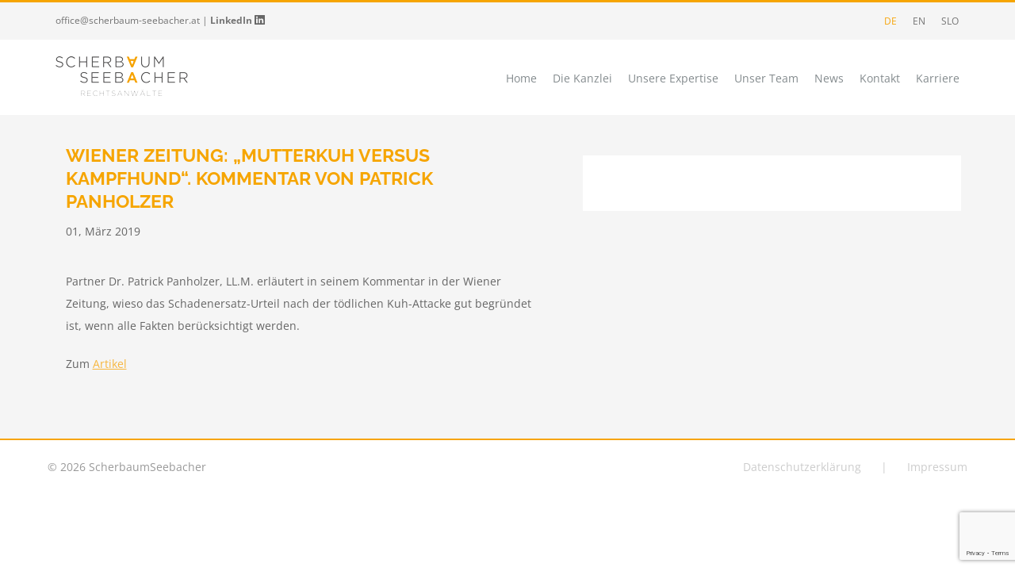

--- FILE ---
content_type: text/html; charset=UTF-8
request_url: https://scherbaum-seebacher.at/archive/3859
body_size: 24918
content:
<!DOCTYPE html>
<html class="avada-html-layout-wide avada-html-header-position-top" lang="de-DE" prefix="og: http://ogp.me/ns# fb: http://ogp.me/ns/fb#">
<head>
<meta http-equiv="X-UA-Compatible" content="IE=edge" />
<meta http-equiv="Content-Type" content="text/html; charset=utf-8"/>
<meta name="viewport" content="width=device-width, initial-scale=1" />	<link href="https://fonts.googleapis.com/css?family=Raleway:400,600,700,900&display=swap&subset=latin-ext" rel="stylesheet">
<meta name='robots' content='index, follow, max-image-preview:large, max-snippet:-1, max-video-preview:-1' />
<style>img:is([sizes="auto" i], [sizes^="auto," i]) { contain-intrinsic-size: 3000px 1500px }</style>
<!-- This site is optimized with the Yoast SEO plugin v26.7 - https://yoast.com/wordpress/plugins/seo/ -->
<title>Wiener Zeitung: &quot;Mutterkuh versus Kampfhund&quot;. Kommentar von Patrick Panholzer - Scherbaum Seebacher</title>
<link rel="canonical" href="https://scherbaum-seebacher.at/archive/3859" />
<meta property="og:locale" content="de_DE" />
<meta property="og:type" content="article" />
<meta property="og:title" content="Wiener Zeitung: &quot;Mutterkuh versus Kampfhund&quot;. Kommentar von Patrick Panholzer - Scherbaum Seebacher" />
<meta property="og:description" content="Partner Dr. Patrick Panholzer, LL.M. erläutert in seinem Kommentar in der Wiener Zeitung, wieso das Schadenersatz-Urteil nach der tödlichen Kuh-Attacke gut begründet ist, wenn alle Fakten berücksichtigt werden. Zum Artikel" />
<meta property="og:url" content="https://scherbaum-seebacher.at/archive/3859" />
<meta property="og:site_name" content="Scherbaum Seebacher" />
<meta property="article:published_time" content="2019-03-01T09:44:13+00:00" />
<meta name="author" content="SS Admin" />
<meta name="twitter:card" content="summary_large_image" />
<script type="application/ld+json" class="yoast-schema-graph">{"@context":"https://schema.org","@graph":[{"@type":"Article","@id":"https://scherbaum-seebacher.at/archive/3859#article","isPartOf":{"@id":"https://scherbaum-seebacher.at/archive/3859"},"author":{"name":"SS Admin","@id":"https://scherbaum-seebacher.at/#/schema/person/9369f4a698ea68f25e939acda4b35ca6"},"headline":"Wiener Zeitung: &#8222;Mutterkuh versus Kampfhund&#8220;. Kommentar von Patrick Panholzer","datePublished":"2019-03-01T09:44:13+00:00","mainEntityOfPage":{"@id":"https://scherbaum-seebacher.at/archive/3859"},"wordCount":44,"commentCount":0,"articleSection":["Haftungsrecht","Zivilrecht"],"inLanguage":"de","potentialAction":[{"@type":"CommentAction","name":"Comment","target":["https://scherbaum-seebacher.at/archive/3859#respond"]}]},{"@type":"WebPage","@id":"https://scherbaum-seebacher.at/archive/3859","url":"https://scherbaum-seebacher.at/archive/3859","name":"Wiener Zeitung: \"Mutterkuh versus Kampfhund\". Kommentar von Patrick Panholzer - Scherbaum Seebacher","isPartOf":{"@id":"https://scherbaum-seebacher.at/#website"},"datePublished":"2019-03-01T09:44:13+00:00","author":{"@id":"https://scherbaum-seebacher.at/#/schema/person/9369f4a698ea68f25e939acda4b35ca6"},"breadcrumb":{"@id":"https://scherbaum-seebacher.at/archive/3859#breadcrumb"},"inLanguage":"de","potentialAction":[{"@type":"ReadAction","target":["https://scherbaum-seebacher.at/archive/3859"]}]},{"@type":"BreadcrumbList","@id":"https://scherbaum-seebacher.at/archive/3859#breadcrumb","itemListElement":[{"@type":"ListItem","position":1,"name":"Home","item":"https://scherbaum-seebacher.at/"},{"@type":"ListItem","position":2,"name":"Wiener Zeitung: &#8222;Mutterkuh versus Kampfhund&#8220;. Kommentar von Patrick Panholzer"}]},{"@type":"WebSite","@id":"https://scherbaum-seebacher.at/#website","url":"https://scherbaum-seebacher.at/","name":"Scherbaum Seebacher","description":"","potentialAction":[{"@type":"SearchAction","target":{"@type":"EntryPoint","urlTemplate":"https://scherbaum-seebacher.at/?s={search_term_string}"},"query-input":{"@type":"PropertyValueSpecification","valueRequired":true,"valueName":"search_term_string"}}],"inLanguage":"de"},{"@type":"Person","@id":"https://scherbaum-seebacher.at/#/schema/person/9369f4a698ea68f25e939acda4b35ca6","name":"SS Admin","image":{"@type":"ImageObject","inLanguage":"de","@id":"https://scherbaum-seebacher.at/#/schema/person/image/","url":"https://secure.gravatar.com/avatar/565a10dcb834be105f53d665e93df846?s=96&d=mm&r=g","contentUrl":"https://secure.gravatar.com/avatar/565a10dcb834be105f53d665e93df846?s=96&d=mm&r=g","caption":"SS Admin"},"url":"https://scherbaum-seebacher.at/archive/author/ss-admin"}]}</script>
<!-- / Yoast SEO plugin. -->
<link rel="alternate" type="application/rss+xml" title="Scherbaum Seebacher &raquo; Feed" href="https://scherbaum-seebacher.at/feed" />
<link rel="alternate" type="application/rss+xml" title="Scherbaum Seebacher &raquo; Kommentar-Feed" href="https://scherbaum-seebacher.at/comments/feed" />
<meta property="og:title" content="Wiener Zeitung: &quot;Mutterkuh versus Kampfhund&quot;. Kommentar von Patrick Panholzer"/>
<meta property="og:type" content="article"/>
<meta property="og:url" content="https://scherbaum-seebacher.at/archive/3859"/>
<meta property="og:site_name" content="Scherbaum Seebacher"/>
<meta property="og:description" content="Partner Dr. Patrick Panholzer, LL.M. erläutert in seinem Kommentar in der Wiener Zeitung, wieso das Schadenersatz-Urteil nach der tödlichen Kuh-Attacke gut begründet ist, wenn alle Fakten berücksichtigt werden.
Zum Artikel"/>
<meta property="og:image" content="https://scherbaum-seebacher.at/wp-content/uploads/2018/05/Scherbaum-Seebacher_Logo-2018.png"/>
<script type="text/javascript">
/* <![CDATA[ */
window._wpemojiSettings = {"baseUrl":"https:\/\/s.w.org\/images\/core\/emoji\/15.0.3\/72x72\/","ext":".png","svgUrl":"https:\/\/s.w.org\/images\/core\/emoji\/15.0.3\/svg\/","svgExt":".svg","source":{"concatemoji":"https:\/\/scherbaum-seebacher.at\/wp-includes\/js\/wp-emoji-release.min.js?ver=6.7.3"}};
/*! This file is auto-generated */
!function(i,n){var o,s,e;function c(e){try{var t={supportTests:e,timestamp:(new Date).valueOf()};sessionStorage.setItem(o,JSON.stringify(t))}catch(e){}}function p(e,t,n){e.clearRect(0,0,e.canvas.width,e.canvas.height),e.fillText(t,0,0);var t=new Uint32Array(e.getImageData(0,0,e.canvas.width,e.canvas.height).data),r=(e.clearRect(0,0,e.canvas.width,e.canvas.height),e.fillText(n,0,0),new Uint32Array(e.getImageData(0,0,e.canvas.width,e.canvas.height).data));return t.every(function(e,t){return e===r[t]})}function u(e,t,n){switch(t){case"flag":return n(e,"\ud83c\udff3\ufe0f\u200d\u26a7\ufe0f","\ud83c\udff3\ufe0f\u200b\u26a7\ufe0f")?!1:!n(e,"\ud83c\uddfa\ud83c\uddf3","\ud83c\uddfa\u200b\ud83c\uddf3")&&!n(e,"\ud83c\udff4\udb40\udc67\udb40\udc62\udb40\udc65\udb40\udc6e\udb40\udc67\udb40\udc7f","\ud83c\udff4\u200b\udb40\udc67\u200b\udb40\udc62\u200b\udb40\udc65\u200b\udb40\udc6e\u200b\udb40\udc67\u200b\udb40\udc7f");case"emoji":return!n(e,"\ud83d\udc26\u200d\u2b1b","\ud83d\udc26\u200b\u2b1b")}return!1}function f(e,t,n){var r="undefined"!=typeof WorkerGlobalScope&&self instanceof WorkerGlobalScope?new OffscreenCanvas(300,150):i.createElement("canvas"),a=r.getContext("2d",{willReadFrequently:!0}),o=(a.textBaseline="top",a.font="600 32px Arial",{});return e.forEach(function(e){o[e]=t(a,e,n)}),o}function t(e){var t=i.createElement("script");t.src=e,t.defer=!0,i.head.appendChild(t)}"undefined"!=typeof Promise&&(o="wpEmojiSettingsSupports",s=["flag","emoji"],n.supports={everything:!0,everythingExceptFlag:!0},e=new Promise(function(e){i.addEventListener("DOMContentLoaded",e,{once:!0})}),new Promise(function(t){var n=function(){try{var e=JSON.parse(sessionStorage.getItem(o));if("object"==typeof e&&"number"==typeof e.timestamp&&(new Date).valueOf()<e.timestamp+604800&&"object"==typeof e.supportTests)return e.supportTests}catch(e){}return null}();if(!n){if("undefined"!=typeof Worker&&"undefined"!=typeof OffscreenCanvas&&"undefined"!=typeof URL&&URL.createObjectURL&&"undefined"!=typeof Blob)try{var e="postMessage("+f.toString()+"("+[JSON.stringify(s),u.toString(),p.toString()].join(",")+"));",r=new Blob([e],{type:"text/javascript"}),a=new Worker(URL.createObjectURL(r),{name:"wpTestEmojiSupports"});return void(a.onmessage=function(e){c(n=e.data),a.terminate(),t(n)})}catch(e){}c(n=f(s,u,p))}t(n)}).then(function(e){for(var t in e)n.supports[t]=e[t],n.supports.everything=n.supports.everything&&n.supports[t],"flag"!==t&&(n.supports.everythingExceptFlag=n.supports.everythingExceptFlag&&n.supports[t]);n.supports.everythingExceptFlag=n.supports.everythingExceptFlag&&!n.supports.flag,n.DOMReady=!1,n.readyCallback=function(){n.DOMReady=!0}}).then(function(){return e}).then(function(){var e;n.supports.everything||(n.readyCallback(),(e=n.source||{}).concatemoji?t(e.concatemoji):e.wpemoji&&e.twemoji&&(t(e.twemoji),t(e.wpemoji)))}))}((window,document),window._wpemojiSettings);
/* ]]> */
</script>
<style id='wp-emoji-styles-inline-css' type='text/css'>
img.wp-smiley, img.emoji {
display: inline !important;
border: none !important;
box-shadow: none !important;
height: 1em !important;
width: 1em !important;
margin: 0 0.07em !important;
vertical-align: -0.1em !important;
background: none !important;
padding: 0 !important;
}
</style>
<link rel='stylesheet' id='wp-block-library-css' href='//scherbaum-seebacher.at/wp-content/cache/wpfc-minified/zjvigc6/9pua3.css' type='text/css' media='all' />
<style id='wp-block-library-theme-inline-css' type='text/css'>
.wp-block-audio :where(figcaption){color:#555;font-size:13px;text-align:center}.is-dark-theme .wp-block-audio :where(figcaption){color:#ffffffa6}.wp-block-audio{margin:0 0 1em}.wp-block-code{border:1px solid #ccc;border-radius:4px;font-family:Menlo,Consolas,monaco,monospace;padding:.8em 1em}.wp-block-embed :where(figcaption){color:#555;font-size:13px;text-align:center}.is-dark-theme .wp-block-embed :where(figcaption){color:#ffffffa6}.wp-block-embed{margin:0 0 1em}.blocks-gallery-caption{color:#555;font-size:13px;text-align:center}.is-dark-theme .blocks-gallery-caption{color:#ffffffa6}:root :where(.wp-block-image figcaption){color:#555;font-size:13px;text-align:center}.is-dark-theme :root :where(.wp-block-image figcaption){color:#ffffffa6}.wp-block-image{margin:0 0 1em}.wp-block-pullquote{border-bottom:4px solid;border-top:4px solid;color:currentColor;margin-bottom:1.75em}.wp-block-pullquote cite,.wp-block-pullquote footer,.wp-block-pullquote__citation{color:currentColor;font-size:.8125em;font-style:normal;text-transform:uppercase}.wp-block-quote{border-left:.25em solid;margin:0 0 1.75em;padding-left:1em}.wp-block-quote cite,.wp-block-quote footer{color:currentColor;font-size:.8125em;font-style:normal;position:relative}.wp-block-quote:where(.has-text-align-right){border-left:none;border-right:.25em solid;padding-left:0;padding-right:1em}.wp-block-quote:where(.has-text-align-center){border:none;padding-left:0}.wp-block-quote.is-large,.wp-block-quote.is-style-large,.wp-block-quote:where(.is-style-plain){border:none}.wp-block-search .wp-block-search__label{font-weight:700}.wp-block-search__button{border:1px solid #ccc;padding:.375em .625em}:where(.wp-block-group.has-background){padding:1.25em 2.375em}.wp-block-separator.has-css-opacity{opacity:.4}.wp-block-separator{border:none;border-bottom:2px solid;margin-left:auto;margin-right:auto}.wp-block-separator.has-alpha-channel-opacity{opacity:1}.wp-block-separator:not(.is-style-wide):not(.is-style-dots){width:100px}.wp-block-separator.has-background:not(.is-style-dots){border-bottom:none;height:1px}.wp-block-separator.has-background:not(.is-style-wide):not(.is-style-dots){height:2px}.wp-block-table{margin:0 0 1em}.wp-block-table td,.wp-block-table th{word-break:normal}.wp-block-table :where(figcaption){color:#555;font-size:13px;text-align:center}.is-dark-theme .wp-block-table :where(figcaption){color:#ffffffa6}.wp-block-video :where(figcaption){color:#555;font-size:13px;text-align:center}.is-dark-theme .wp-block-video :where(figcaption){color:#ffffffa6}.wp-block-video{margin:0 0 1em}:root :where(.wp-block-template-part.has-background){margin-bottom:0;margin-top:0;padding:1.25em 2.375em}
</style>
<link rel='stylesheet' id='wp-components-css' href='//scherbaum-seebacher.at/wp-content/cache/wpfc-minified/jzb94buj/9pua3.css' type='text/css' media='all' />
<link rel='stylesheet' id='wp-preferences-css' href='//scherbaum-seebacher.at/wp-content/cache/wpfc-minified/lp0yilq6/9pua3.css' type='text/css' media='all' />
<link rel='stylesheet' id='wp-block-editor-css' href='//scherbaum-seebacher.at/wp-content/cache/wpfc-minified/8m1phryi/9pua3.css' type='text/css' media='all' />
<link rel='stylesheet' id='popup-maker-block-library-style-css' href='//scherbaum-seebacher.at/wp-content/cache/wpfc-minified/eeushccg/9pua3.css' type='text/css' media='all' />
<style id='font-awesome-svg-styles-default-inline-css' type='text/css'>
.svg-inline--fa {
display: inline-block;
height: 1em;
overflow: visible;
vertical-align: -.125em;
}
</style>
<link rel='stylesheet' id='font-awesome-svg-styles-css' href='//scherbaum-seebacher.at/wp-content/cache/wpfc-minified/mk5kzanl/9pua3.css' type='text/css' media='all' />
<style id='font-awesome-svg-styles-inline-css' type='text/css'>
.wp-block-font-awesome-icon svg::before,
.wp-rich-text-font-awesome-icon svg::before {content: unset;}
</style>
<style id='classic-theme-styles-inline-css' type='text/css'>
/*! This file is auto-generated */
.wp-block-button__link{color:#fff;background-color:#32373c;border-radius:9999px;box-shadow:none;text-decoration:none;padding:calc(.667em + 2px) calc(1.333em + 2px);font-size:1.125em}.wp-block-file__button{background:#32373c;color:#fff;text-decoration:none}
</style>
<style id='global-styles-inline-css' type='text/css'>
:root{--wp--preset--aspect-ratio--square: 1;--wp--preset--aspect-ratio--4-3: 4/3;--wp--preset--aspect-ratio--3-4: 3/4;--wp--preset--aspect-ratio--3-2: 3/2;--wp--preset--aspect-ratio--2-3: 2/3;--wp--preset--aspect-ratio--16-9: 16/9;--wp--preset--aspect-ratio--9-16: 9/16;--wp--preset--color--black: #000000;--wp--preset--color--cyan-bluish-gray: #abb8c3;--wp--preset--color--white: #ffffff;--wp--preset--color--pale-pink: #f78da7;--wp--preset--color--vivid-red: #cf2e2e;--wp--preset--color--luminous-vivid-orange: #ff6900;--wp--preset--color--luminous-vivid-amber: #fcb900;--wp--preset--color--light-green-cyan: #7bdcb5;--wp--preset--color--vivid-green-cyan: #00d084;--wp--preset--color--pale-cyan-blue: #8ed1fc;--wp--preset--color--vivid-cyan-blue: #0693e3;--wp--preset--color--vivid-purple: #9b51e0;--wp--preset--gradient--vivid-cyan-blue-to-vivid-purple: linear-gradient(135deg,rgba(6,147,227,1) 0%,rgb(155,81,224) 100%);--wp--preset--gradient--light-green-cyan-to-vivid-green-cyan: linear-gradient(135deg,rgb(122,220,180) 0%,rgb(0,208,130) 100%);--wp--preset--gradient--luminous-vivid-amber-to-luminous-vivid-orange: linear-gradient(135deg,rgba(252,185,0,1) 0%,rgba(255,105,0,1) 100%);--wp--preset--gradient--luminous-vivid-orange-to-vivid-red: linear-gradient(135deg,rgba(255,105,0,1) 0%,rgb(207,46,46) 100%);--wp--preset--gradient--very-light-gray-to-cyan-bluish-gray: linear-gradient(135deg,rgb(238,238,238) 0%,rgb(169,184,195) 100%);--wp--preset--gradient--cool-to-warm-spectrum: linear-gradient(135deg,rgb(74,234,220) 0%,rgb(151,120,209) 20%,rgb(207,42,186) 40%,rgb(238,44,130) 60%,rgb(251,105,98) 80%,rgb(254,248,76) 100%);--wp--preset--gradient--blush-light-purple: linear-gradient(135deg,rgb(255,206,236) 0%,rgb(152,150,240) 100%);--wp--preset--gradient--blush-bordeaux: linear-gradient(135deg,rgb(254,205,165) 0%,rgb(254,45,45) 50%,rgb(107,0,62) 100%);--wp--preset--gradient--luminous-dusk: linear-gradient(135deg,rgb(255,203,112) 0%,rgb(199,81,192) 50%,rgb(65,88,208) 100%);--wp--preset--gradient--pale-ocean: linear-gradient(135deg,rgb(255,245,203) 0%,rgb(182,227,212) 50%,rgb(51,167,181) 100%);--wp--preset--gradient--electric-grass: linear-gradient(135deg,rgb(202,248,128) 0%,rgb(113,206,126) 100%);--wp--preset--gradient--midnight: linear-gradient(135deg,rgb(2,3,129) 0%,rgb(40,116,252) 100%);--wp--preset--font-size--small: 10.5px;--wp--preset--font-size--medium: 20px;--wp--preset--font-size--large: 21px;--wp--preset--font-size--x-large: 42px;--wp--preset--font-size--normal: 14px;--wp--preset--font-size--xlarge: 28px;--wp--preset--font-size--huge: 42px;--wp--preset--spacing--20: 0.44rem;--wp--preset--spacing--30: 0.67rem;--wp--preset--spacing--40: 1rem;--wp--preset--spacing--50: 1.5rem;--wp--preset--spacing--60: 2.25rem;--wp--preset--spacing--70: 3.38rem;--wp--preset--spacing--80: 5.06rem;--wp--preset--shadow--natural: 6px 6px 9px rgba(0, 0, 0, 0.2);--wp--preset--shadow--deep: 12px 12px 50px rgba(0, 0, 0, 0.4);--wp--preset--shadow--sharp: 6px 6px 0px rgba(0, 0, 0, 0.2);--wp--preset--shadow--outlined: 6px 6px 0px -3px rgba(255, 255, 255, 1), 6px 6px rgba(0, 0, 0, 1);--wp--preset--shadow--crisp: 6px 6px 0px rgba(0, 0, 0, 1);}:where(.is-layout-flex){gap: 0.5em;}:where(.is-layout-grid){gap: 0.5em;}body .is-layout-flex{display: flex;}.is-layout-flex{flex-wrap: wrap;align-items: center;}.is-layout-flex > :is(*, div){margin: 0;}body .is-layout-grid{display: grid;}.is-layout-grid > :is(*, div){margin: 0;}:where(.wp-block-columns.is-layout-flex){gap: 2em;}:where(.wp-block-columns.is-layout-grid){gap: 2em;}:where(.wp-block-post-template.is-layout-flex){gap: 1.25em;}:where(.wp-block-post-template.is-layout-grid){gap: 1.25em;}.has-black-color{color: var(--wp--preset--color--black) !important;}.has-cyan-bluish-gray-color{color: var(--wp--preset--color--cyan-bluish-gray) !important;}.has-white-color{color: var(--wp--preset--color--white) !important;}.has-pale-pink-color{color: var(--wp--preset--color--pale-pink) !important;}.has-vivid-red-color{color: var(--wp--preset--color--vivid-red) !important;}.has-luminous-vivid-orange-color{color: var(--wp--preset--color--luminous-vivid-orange) !important;}.has-luminous-vivid-amber-color{color: var(--wp--preset--color--luminous-vivid-amber) !important;}.has-light-green-cyan-color{color: var(--wp--preset--color--light-green-cyan) !important;}.has-vivid-green-cyan-color{color: var(--wp--preset--color--vivid-green-cyan) !important;}.has-pale-cyan-blue-color{color: var(--wp--preset--color--pale-cyan-blue) !important;}.has-vivid-cyan-blue-color{color: var(--wp--preset--color--vivid-cyan-blue) !important;}.has-vivid-purple-color{color: var(--wp--preset--color--vivid-purple) !important;}.has-black-background-color{background-color: var(--wp--preset--color--black) !important;}.has-cyan-bluish-gray-background-color{background-color: var(--wp--preset--color--cyan-bluish-gray) !important;}.has-white-background-color{background-color: var(--wp--preset--color--white) !important;}.has-pale-pink-background-color{background-color: var(--wp--preset--color--pale-pink) !important;}.has-vivid-red-background-color{background-color: var(--wp--preset--color--vivid-red) !important;}.has-luminous-vivid-orange-background-color{background-color: var(--wp--preset--color--luminous-vivid-orange) !important;}.has-luminous-vivid-amber-background-color{background-color: var(--wp--preset--color--luminous-vivid-amber) !important;}.has-light-green-cyan-background-color{background-color: var(--wp--preset--color--light-green-cyan) !important;}.has-vivid-green-cyan-background-color{background-color: var(--wp--preset--color--vivid-green-cyan) !important;}.has-pale-cyan-blue-background-color{background-color: var(--wp--preset--color--pale-cyan-blue) !important;}.has-vivid-cyan-blue-background-color{background-color: var(--wp--preset--color--vivid-cyan-blue) !important;}.has-vivid-purple-background-color{background-color: var(--wp--preset--color--vivid-purple) !important;}.has-black-border-color{border-color: var(--wp--preset--color--black) !important;}.has-cyan-bluish-gray-border-color{border-color: var(--wp--preset--color--cyan-bluish-gray) !important;}.has-white-border-color{border-color: var(--wp--preset--color--white) !important;}.has-pale-pink-border-color{border-color: var(--wp--preset--color--pale-pink) !important;}.has-vivid-red-border-color{border-color: var(--wp--preset--color--vivid-red) !important;}.has-luminous-vivid-orange-border-color{border-color: var(--wp--preset--color--luminous-vivid-orange) !important;}.has-luminous-vivid-amber-border-color{border-color: var(--wp--preset--color--luminous-vivid-amber) !important;}.has-light-green-cyan-border-color{border-color: var(--wp--preset--color--light-green-cyan) !important;}.has-vivid-green-cyan-border-color{border-color: var(--wp--preset--color--vivid-green-cyan) !important;}.has-pale-cyan-blue-border-color{border-color: var(--wp--preset--color--pale-cyan-blue) !important;}.has-vivid-cyan-blue-border-color{border-color: var(--wp--preset--color--vivid-cyan-blue) !important;}.has-vivid-purple-border-color{border-color: var(--wp--preset--color--vivid-purple) !important;}.has-vivid-cyan-blue-to-vivid-purple-gradient-background{background: var(--wp--preset--gradient--vivid-cyan-blue-to-vivid-purple) !important;}.has-light-green-cyan-to-vivid-green-cyan-gradient-background{background: var(--wp--preset--gradient--light-green-cyan-to-vivid-green-cyan) !important;}.has-luminous-vivid-amber-to-luminous-vivid-orange-gradient-background{background: var(--wp--preset--gradient--luminous-vivid-amber-to-luminous-vivid-orange) !important;}.has-luminous-vivid-orange-to-vivid-red-gradient-background{background: var(--wp--preset--gradient--luminous-vivid-orange-to-vivid-red) !important;}.has-very-light-gray-to-cyan-bluish-gray-gradient-background{background: var(--wp--preset--gradient--very-light-gray-to-cyan-bluish-gray) !important;}.has-cool-to-warm-spectrum-gradient-background{background: var(--wp--preset--gradient--cool-to-warm-spectrum) !important;}.has-blush-light-purple-gradient-background{background: var(--wp--preset--gradient--blush-light-purple) !important;}.has-blush-bordeaux-gradient-background{background: var(--wp--preset--gradient--blush-bordeaux) !important;}.has-luminous-dusk-gradient-background{background: var(--wp--preset--gradient--luminous-dusk) !important;}.has-pale-ocean-gradient-background{background: var(--wp--preset--gradient--pale-ocean) !important;}.has-electric-grass-gradient-background{background: var(--wp--preset--gradient--electric-grass) !important;}.has-midnight-gradient-background{background: var(--wp--preset--gradient--midnight) !important;}.has-small-font-size{font-size: var(--wp--preset--font-size--small) !important;}.has-medium-font-size{font-size: var(--wp--preset--font-size--medium) !important;}.has-large-font-size{font-size: var(--wp--preset--font-size--large) !important;}.has-x-large-font-size{font-size: var(--wp--preset--font-size--x-large) !important;}
:where(.wp-block-post-template.is-layout-flex){gap: 1.25em;}:where(.wp-block-post-template.is-layout-grid){gap: 1.25em;}
:where(.wp-block-columns.is-layout-flex){gap: 2em;}:where(.wp-block-columns.is-layout-grid){gap: 2em;}
:root :where(.wp-block-pullquote){font-size: 1.5em;line-height: 1.6;}
</style>
<link rel='stylesheet' id='searchandfilter-css' href='//scherbaum-seebacher.at/wp-content/cache/wpfc-minified/eqgsvlvc/9pua3.css' type='text/css' media='all' />
<link rel='stylesheet' id='wpml-legacy-horizontal-list-0-css' href='//scherbaum-seebacher.at/wp-content/cache/wpfc-minified/96pixgs5/9pua3.css' type='text/css' media='all' />
<style id='wpml-legacy-horizontal-list-0-inline-css' type='text/css'>
.wpml-ls-statics-shortcode_actions a, .wpml-ls-statics-shortcode_actions .wpml-ls-sub-menu a, .wpml-ls-statics-shortcode_actions .wpml-ls-sub-menu a:link, .wpml-ls-statics-shortcode_actions li:not(.wpml-ls-current-language) .wpml-ls-link, .wpml-ls-statics-shortcode_actions li:not(.wpml-ls-current-language) .wpml-ls-link:link {color:#747474;}.wpml-ls-statics-shortcode_actions .wpml-ls-current-language > a {color:#f7a50c;}
</style>
<link rel='stylesheet' id='fusion-dynamic-css-css' href='//scherbaum-seebacher.at/wp-content/cache/wpfc-minified/7m77piqg/9pua3.css' type='text/css' media='all' />
<link rel='stylesheet' id='custom-style-css' href='//scherbaum-seebacher.at/wp-content/cache/wpfc-minified/jlmmv1pp/9pua3.css' type='text/css' media='all' />
<link rel='stylesheet' id='icons-style-css' href='//scherbaum-seebacher.at/wp-content/cache/wpfc-minified/e7274680/9pua3.css' type='text/css' media='all' />
<link rel='stylesheet' id='child-style-css' href='//scherbaum-seebacher.at/wp-content/cache/wpfc-minified/6xhyryvc/9pua3.css' type='text/css' media='all' />
<!--[if IE]>
<link rel='stylesheet' id='avada-IE-css' href='//scherbaum-seebacher.at/wp-content/cache/wpfc-minified/qx6oq8zc/9pua3.css' type='text/css' media='all' />
<style id='avada-IE-inline-css' type='text/css'>
.avada-select-parent .select-arrow{background-color:#ffffff}
.select-arrow{background-color:#ffffff}
</style>
<![endif]-->
<link rel='stylesheet' id='font-awesome-official-css' data-borlabs-font-blocker-href='https://use.fontawesome.com/releases/v6.4.0/css/all.css' type='text/css' media='all' integrity="sha384-iw3OoTErCYJJB9mCa8LNS2hbsQ7M3C0EpIsO/H5+EGAkPGc6rk+V8i04oW/K5xq0" crossorigin="anonymous" />
<link rel='stylesheet' id='borlabs-cookie-css' href='//scherbaum-seebacher.at/wp-content/cache/wpfc-minified/9krb776a/9pua3.css' type='text/css' media='all' />
<link rel='stylesheet' id='addtoany-css' href='//scherbaum-seebacher.at/wp-content/cache/wpfc-minified/q7ccwpl8/9pua3.css' type='text/css' media='all' />
<link rel='stylesheet' id='srpw-style-css' href='//scherbaum-seebacher.at/wp-content/cache/wpfc-minified/6y09vakl/9pua3.css' type='text/css' media='all' />
<link rel='stylesheet' id='font-awesome-official-v4shim-css' data-borlabs-font-blocker-href='https://use.fontawesome.com/releases/v6.4.0/css/v4-shims.css' type='text/css' media='all' integrity="sha384-TjXU13dTMPo+5ZlOUI1IGXvpmajjoetPqbUJqTx+uZ1bGwylKHNEItuVe/mg/H6l" crossorigin="anonymous" />
<!--n2css--><!--n2js--><script type="text/javascript" id="addtoany-core-js-before">
/* <![CDATA[ */
window.a2a_config=window.a2a_config||{};a2a_config.callbacks=[];a2a_config.overlays=[];a2a_config.templates={};a2a_localize = {
Share: "Teilen",
Save: "Speichern",
Subscribe: "Abonnieren",
Email: "E-Mail",
Bookmark: "Lesezeichen",
ShowAll: "Alle anzeigen",
ShowLess: "Weniger anzeigen",
FindServices: "Dienst(e) suchen",
FindAnyServiceToAddTo: "Um weitere Dienste ergänzen",
PoweredBy: "Präsentiert von",
ShareViaEmail: "Teilen via E-Mail",
SubscribeViaEmail: "Via E-Mail abonnieren",
BookmarkInYourBrowser: "Lesezeichen in deinem Browser",
BookmarkInstructions: "Drücke Ctrl+D oder \u2318+D um diese Seite bei den Lesenzeichen zu speichern.",
AddToYourFavorites: "Zu deinen Favoriten hinzufügen",
SendFromWebOrProgram: "Senden von jeder E-Mail Adresse oder E-Mail-Programm",
EmailProgram: "E-Mail-Programm",
More: "Mehr&#8230;",
ThanksForSharing: "Thanks for sharing!",
ThanksForFollowing: "Thanks for following!"
};
a2a_config.icon_color="#f7a50c,#ffffff";
/* ]]> */
</script>
<script type="text/javascript" defer src="https://static.addtoany.com/menu/page.js" id="addtoany-core-js"></script>
<script type="text/javascript" src="https://scherbaum-seebacher.at/wp-includes/js/jquery/jquery.min.js?ver=3.7.1" id="jquery-core-js"></script>
<script type="text/javascript" src="https://scherbaum-seebacher.at/wp-includes/js/jquery/jquery-migrate.min.js?ver=3.4.1" id="jquery-migrate-js"></script>
<script type="text/javascript" defer src="https://scherbaum-seebacher.at/wp-content/plugins/add-to-any/addtoany.min.js?ver=1.1" id="addtoany-jquery-js"></script>
<script type="text/javascript" src="https://cdnjs.cloudflare.com/ajax/libs/ScrollToFixed/1.0.8/jquery-scrolltofixed-min.js?ver=6.7.3" id="fusion-tabs-js"></script>
<script type="text/javascript" src="https://cdnjs.cloudflare.com/ajax/libs/jquery.matchHeight/0.7.2/jquery.matchHeight-min.js?ver=6.7.3" id="matchHeight-js"></script>
<script type="text/javascript" src="https://cdnjs.cloudflare.com/ajax/libs/jquery-scrollTo/2.1.2/jquery.scrollTo.min.js?ver=6.7.3" id="scrollTo-js"></script>
<link rel="https://api.w.org/" href="https://scherbaum-seebacher.at/wp-json/" /><link rel="alternate" title="JSON" type="application/json" href="https://scherbaum-seebacher.at/wp-json/wp/v2/posts/3859" /><link rel="EditURI" type="application/rsd+xml" title="RSD" href="https://scherbaum-seebacher.at/xmlrpc.php?rsd" />
<meta name="generator" content="WordPress 6.7.3" />
<link rel='shortlink' href='https://scherbaum-seebacher.at/?p=3859' />
<link rel="alternate" title="oEmbed (JSON)" type="application/json+oembed" href="https://scherbaum-seebacher.at/wp-json/oembed/1.0/embed?url=https%3A%2F%2Fscherbaum-seebacher.at%2Farchive%2F3859" />
<link rel="alternate" title="oEmbed (XML)" type="text/xml+oembed" href="https://scherbaum-seebacher.at/wp-json/oembed/1.0/embed?url=https%3A%2F%2Fscherbaum-seebacher.at%2Farchive%2F3859&#038;format=xml" />
<meta name="generator" content="WPML ver:4.8.6 stt:1,3,47;" />
<link rel="preload" href="https://scherbaum-seebacher.at/wp-content/themes/Avada/includes/lib/assets/fonts/icomoon/icomoon.woff" as="font" type="font/woff" crossorigin><link rel="preload" href="https://scherbaum-seebacher.at/wp-content/uploads/fusion-icons/icomoon-1/fonts/icomoon.ttf?38gc7x" as="font" type="font/ttf" crossorigin><style type="text/css" id="css-fb-visibility">@media screen and (max-width: 850px){body:not(.fusion-builder-ui-wireframe) .fusion-no-small-visibility{display:none !important;}body:not(.fusion-builder-ui-wireframe) .sm-text-align-center{text-align:center !important;}body:not(.fusion-builder-ui-wireframe) .sm-text-align-left{text-align:left !important;}body:not(.fusion-builder-ui-wireframe) .sm-text-align-right{text-align:right !important;}body:not(.fusion-builder-ui-wireframe) .sm-mx-auto{margin-left:auto !important;margin-right:auto !important;}body:not(.fusion-builder-ui-wireframe) .sm-ml-auto{margin-left:auto !important;}body:not(.fusion-builder-ui-wireframe) .sm-mr-auto{margin-right:auto !important;}body:not(.fusion-builder-ui-wireframe) .fusion-absolute-position-small{position:absolute;top:auto;width:100%;}}@media screen and (min-width: 851px) and (max-width: 1024px){body:not(.fusion-builder-ui-wireframe) .fusion-no-medium-visibility{display:none !important;}body:not(.fusion-builder-ui-wireframe) .md-text-align-center{text-align:center !important;}body:not(.fusion-builder-ui-wireframe) .md-text-align-left{text-align:left !important;}body:not(.fusion-builder-ui-wireframe) .md-text-align-right{text-align:right !important;}body:not(.fusion-builder-ui-wireframe) .md-mx-auto{margin-left:auto !important;margin-right:auto !important;}body:not(.fusion-builder-ui-wireframe) .md-ml-auto{margin-left:auto !important;}body:not(.fusion-builder-ui-wireframe) .md-mr-auto{margin-right:auto !important;}body:not(.fusion-builder-ui-wireframe) .fusion-absolute-position-medium{position:absolute;top:auto;width:100%;}}@media screen and (min-width: 1025px){body:not(.fusion-builder-ui-wireframe) .fusion-no-large-visibility{display:none !important;}body:not(.fusion-builder-ui-wireframe) .lg-text-align-center{text-align:center !important;}body:not(.fusion-builder-ui-wireframe) .lg-text-align-left{text-align:left !important;}body:not(.fusion-builder-ui-wireframe) .lg-text-align-right{text-align:right !important;}body:not(.fusion-builder-ui-wireframe) .lg-mx-auto{margin-left:auto !important;margin-right:auto !important;}body:not(.fusion-builder-ui-wireframe) .lg-ml-auto{margin-left:auto !important;}body:not(.fusion-builder-ui-wireframe) .lg-mr-auto{margin-right:auto !important;}body:not(.fusion-builder-ui-wireframe) .fusion-absolute-position-large{position:absolute;top:auto;width:100%;}}</style><style type="text/css" id="filter-everything-inline-css">.wpc-orderby-select{width:100%}.wpc-filters-open-button-container{display:none}.wpc-debug-message{padding:16px;font-size:14px;border:1px dashed #ccc;margin-bottom:20px}.wpc-debug-title{visibility:hidden}.wpc-button-inner,.wpc-chip-content{display:flex;align-items:center}.wpc-icon-html-wrapper{position:relative;margin-right:10px;top:2px}.wpc-icon-html-wrapper span{display:block;height:1px;width:18px;border-radius:3px;background:#2c2d33;margin-bottom:4px;position:relative}span.wpc-icon-line-1:after,span.wpc-icon-line-2:after,span.wpc-icon-line-3:after{content:"";display:block;width:3px;height:3px;border:1px solid #2c2d33;background-color:#fff;position:absolute;top:-2px;box-sizing:content-box}span.wpc-icon-line-3:after{border-radius:50%;left:2px}span.wpc-icon-line-1:after{border-radius:50%;left:5px}span.wpc-icon-line-2:after{border-radius:50%;left:12px}body .wpc-filters-open-button-container a.wpc-filters-open-widget,body .wpc-filters-open-button-container a.wpc-open-close-filters-button{display:inline-block;text-align:left;border:1px solid #2c2d33;border-radius:2px;line-height:1.5;padding:7px 12px;background-color:transparent;color:#2c2d33;box-sizing:border-box;text-decoration:none!important;font-weight:400;transition:none;position:relative}@media screen and (max-width:768px){.wpc_show_bottom_widget .wpc-filters-open-button-container,.wpc_show_open_close_button .wpc-filters-open-button-container{display:block}.wpc_show_bottom_widget .wpc-filters-open-button-container{margin-top:1em;margin-bottom:1em}}</style>
<link rel="icon" href="https://scherbaum-seebacher.at/wp-content/uploads/2018/05/cropped-Scherbaum-Seebacher_Browser-Logo-45x45.png" sizes="32x32" />
<link rel="icon" href="https://scherbaum-seebacher.at/wp-content/uploads/2018/05/cropped-Scherbaum-Seebacher_Browser-Logo-200x200.png" sizes="192x192" />
<link rel="apple-touch-icon" href="https://scherbaum-seebacher.at/wp-content/uploads/2018/05/cropped-Scherbaum-Seebacher_Browser-Logo-200x200.png" />
<meta name="msapplication-TileImage" content="https://scherbaum-seebacher.at/wp-content/uploads/2018/05/cropped-Scherbaum-Seebacher_Browser-Logo-300x300.png" />
<script type="text/javascript">
var doc = document.documentElement;
doc.setAttribute( 'data-useragent', navigator.userAgent );
</script>
<!-- Global site tag (gtag.js) - Google Analytics -->
<script async src="https://www.googletagmanager.com/gtag/js?id=UA-150550721-1"></script>
<script>
window.dataLayer = window.dataLayer || [];
function gtag(){dataLayer.push(arguments);}
gtag('js', new Date());
gtag('config', 'UA-150550721-1');
</script>
</head>
<body data-rsssl=1 class="post-template-default single single-post postid-3859 single-format-standard fusion-image-hovers fusion-pagination-sizing fusion-button_size-large fusion-button_type-flat fusion-button_span-no avada-image-rollover-circle-yes avada-image-rollover-yes avada-image-rollover-direction-left fusion-body ltr fusion-sticky-header no-tablet-sticky-header no-mobile-sticky-header no-mobile-slidingbar no-mobile-totop avada-has-rev-slider-styles fusion-disable-outline fusion-sub-menu-fade mobile-logo-pos-left layout-wide-mode avada-has-boxed-modal-shadow- layout-scroll-offset-full avada-has-zero-margin-offset-top fusion-top-header menu-text-align-left mobile-menu-design-flyout fusion-show-pagination-text fusion-header-layout-v2 avada-responsive avada-footer-fx-none avada-menu-highlight-style-bar fusion-search-form-classic fusion-main-menu-search-overlay fusion-avatar-square avada-dropdown-styles avada-blog-layout- avada-blog-archive-layout- avada-header-shadow-no avada-menu-icon-position-left avada-has-megamenu-shadow avada-has-mainmenu-dropdown-divider avada-has-header-100-width avada-has-mobile-menu-search avada-has-100-footer avada-has-breadcrumb-mobile-hidden avada-has-titlebar-hide avada-has-pagination-width_height avada-flyout-menu-direction-fade avada-ec-views-v1" >
<a class="skip-link screen-reader-text" href="#content">Zum Inhalt springen</a>
<div id="boxed-wrapper">
<div class="fusion-sides-frame"></div>
<div id="wrapper" class="fusion-wrapper">
<div id="home" style="position:relative;top:-1px;"></div>
<header class="fusion-header-wrapper">
<div class="fusion-header-v2 fusion-logo-alignment fusion-logo-left fusion-sticky-menu- fusion-sticky-logo- fusion-mobile-logo-  fusion-mobile-menu-design-flyout fusion-header-has-flyout-menu">
<div class="fusion-secondary-header">
<div class="fusion-row">
<div class="fusion-alignleft">
<div class="fusion-contact-info"><span class="fusion-contact-info-phone-number">
<div class="wpml-ls-statics-shortcode_actions wpml-ls wpml-ls-legacy-list-horizontal">
<ul role="menu"><li class="wpml-ls-slot-shortcode_actions wpml-ls-item wpml-ls-item-de wpml-ls-current-language wpml-ls-first-item wpml-ls-item-legacy-list-horizontal" role="none">
<a href="https://scherbaum-seebacher.at/archive/3859" class="wpml-ls-link" role="menuitem" >
<span class="wpml-ls-native" role="menuitem">DE</span></a>
</li><li class="wpml-ls-slot-shortcode_actions wpml-ls-item wpml-ls-item-en wpml-ls-item-legacy-list-horizontal" role="none">
<a href="https://scherbaum-seebacher.at/archive/3888?lang=en" class="wpml-ls-link" role="menuitem"  aria-label="Zu EN wechseln" title="Zu EN wechseln" >
<span class="wpml-ls-display">EN</span></a>
</li><li class="wpml-ls-slot-shortcode_actions wpml-ls-item wpml-ls-item-sl wpml-ls-last-item wpml-ls-item-legacy-list-horizontal" role="none">
<a href="https://scherbaum-seebacher.at/archive/5229?lang=sl" class="wpml-ls-link" role="menuitem"  aria-label="Zu SLO wechseln" title="Zu SLO wechseln" >
<span class="wpml-ls-display">SLO</span></a>
</li></ul>
</div>
</span><span class="fusion-header-separator">|</span><span class="fusion-contact-info-email-address"><a href="mailto:o&#102;f&#105;&#99;e&#64;s&#99;&#104;&#101;rbaum-s&#101;&#101;b&#97;&#99;he&#114;&#46;a&#116;">o&#102;f&#105;&#99;e&#64;s&#99;&#104;&#101;rbaum-s&#101;&#101;b&#97;&#99;he&#114;&#46;a&#116;</a> | <a href="https://at.linkedin.com/company/scherbaumseebacher" target="_blank"><strong>LinkedIn </strong><svg xmlns="http://www.w3.org/2000/svg" height="1em" viewBox="0 0 448 512"><!--! Font Awesome Free 6.4.0 by @fontawesome - https://fontawesome.com License - https://fontawesome.com/license (Commercial License) Copyright 2023 Fonticons, Inc. --><path d="M416 32H31.9C14.3 32 0 46.5 0 64.3v383.4C0 465.5 14.3 480 31.9 480H416c17.6 0 32-14.5 32-32.3V64.3c0-17.8-14.4-32.3-32-32.3zM135.4 416H69V202.2h66.5V416zm-33.2-243c-21.3 0-38.5-17.3-38.5-38.5S80.9 96 102.2 96c21.2 0 38.5 17.3 38.5 38.5 0 21.3-17.2 38.5-38.5 38.5zm282.1 243h-66.4V312c0-24.8-.5-56.7-34.5-56.7-34.6 0-39.9 27-39.9 54.9V416h-66.4V202.2h63.7v29.2h.9c8.9-16.8 30.6-34.5 62.9-34.5 67.2 0 79.7 44.3 79.7 101.9V416z"/></svg></span></a></span></div>			</div>
<div class="fusion-alignright">
<div class="fusion-contact-info"><span class="fusion-contact-info-phone-number">
<div class="wpml-ls-statics-shortcode_actions wpml-ls wpml-ls-legacy-list-horizontal">
<ul role="menu"><li class="wpml-ls-slot-shortcode_actions wpml-ls-item wpml-ls-item-de wpml-ls-current-language wpml-ls-first-item wpml-ls-item-legacy-list-horizontal" role="none">
<a href="https://scherbaum-seebacher.at/archive/3859" class="wpml-ls-link" role="menuitem" >
<span class="wpml-ls-native" role="menuitem">DE</span></a>
</li><li class="wpml-ls-slot-shortcode_actions wpml-ls-item wpml-ls-item-en wpml-ls-item-legacy-list-horizontal" role="none">
<a href="https://scherbaum-seebacher.at/archive/3888?lang=en" class="wpml-ls-link" role="menuitem"  aria-label="Zu EN wechseln" title="Zu EN wechseln" >
<span class="wpml-ls-display">EN</span></a>
</li><li class="wpml-ls-slot-shortcode_actions wpml-ls-item wpml-ls-item-sl wpml-ls-last-item wpml-ls-item-legacy-list-horizontal" role="none">
<a href="https://scherbaum-seebacher.at/archive/5229?lang=sl" class="wpml-ls-link" role="menuitem"  aria-label="Zu SLO wechseln" title="Zu SLO wechseln" >
<span class="wpml-ls-display">SLO</span></a>
</li></ul>
</div>
</span><span class="fusion-header-separator">|</span><span class="fusion-contact-info-email-address"><a href="mailto:&#111;ffi&#99;e&#64;scher&#98;a&#117;m&#45;&#115;e&#101;bac&#104;er&#46;at">&#111;ffi&#99;e&#64;scher&#98;a&#117;m&#45;&#115;e&#101;bac&#104;er&#46;at</a> | <a href="https://at.linkedin.com/company/scherbaumseebacher" target="_blank"><strong>LinkedIn </strong><svg xmlns="http://www.w3.org/2000/svg" height="1em" viewBox="0 0 448 512"><!--! Font Awesome Free 6.4.0 by @fontawesome - https://fontawesome.com License - https://fontawesome.com/license (Commercial License) Copyright 2023 Fonticons, Inc. --><path d="M416 32H31.9C14.3 32 0 46.5 0 64.3v383.4C0 465.5 14.3 480 31.9 480H416c17.6 0 32-14.5 32-32.3V64.3c0-17.8-14.4-32.3-32-32.3zM135.4 416H69V202.2h66.5V416zm-33.2-243c-21.3 0-38.5-17.3-38.5-38.5S80.9 96 102.2 96c21.2 0 38.5 17.3 38.5 38.5 0 21.3-17.2 38.5-38.5 38.5zm282.1 243h-66.4V312c0-24.8-.5-56.7-34.5-56.7-34.6 0-39.9 27-39.9 54.9V416h-66.4V202.2h63.7v29.2h.9c8.9-16.8 30.6-34.5 62.9-34.5 67.2 0 79.7 44.3 79.7 101.9V416z"/></svg></span></a></span></div>			</div>
</div>
</div>
<div class="fusion-header-sticky-height"></div>
<div class="fusion-header">
<div class="fusion-row">
<div class="fusion-header-has-flyout-menu-content">
<div class="fusion-logo" data-margin-top="21px" data-margin-bottom="21px" data-margin-left="0px" data-margin-right="0px">
<a class="fusion-logo-link"  href="https://scherbaum-seebacher.at/" >
<!-- standard logo -->
<img src="https://scherbaum-seebacher.at/wp-content/uploads/2018/05/Scherbaum-Seebacher_Logo-2018.png" srcset="https://scherbaum-seebacher.at/wp-content/uploads/2018/05/Scherbaum-Seebacher_Logo-2018.png 1x, https://scherbaum-seebacher.at/wp-content/uploads/2018/05/Scherbaum-Seebacher_Logo-2018_retina.png 2x" width="167" height="50" style="max-height:50px;height:auto;" alt="Scherbaum Seebacher Logo" data-retina_logo_url="https://scherbaum-seebacher.at/wp-content/uploads/2018/05/Scherbaum-Seebacher_Logo-2018_retina.png" class="fusion-standard-logo" />
</a>
</div>		<nav class="fusion-main-menu" aria-label="Hauptmenü"><div class="fusion-overlay-search">		<form role="search" class="searchform fusion-search-form  fusion-search-form-classic" method="get" action="https://scherbaum-seebacher.at/">
<div class="fusion-search-form-content">
<div class="fusion-search-field search-field">
<label><span class="screen-reader-text">Suche nach:</span>
<input type="search" value="" name="s" class="s" placeholder="Suchen..." required aria-required="true" aria-label="Suchen..."/>
</label>
</div>
<div class="fusion-search-button search-button">
<input type="submit" class="fusion-search-submit searchsubmit" aria-label="Suche" value="&#xf002;" />
</div>
</div>
<input type='hidden' name='lang' value='de' /></form>
<div class="fusion-search-spacer"></div><a href="#" role="button" aria-label="Schließe die Suche" class="fusion-close-search"></a></div><ul id="menu-law-main-menu" class="fusion-menu"><li  id="menu-item-1545"  class="menu-item menu-item-type-post_type menu-item-object-page menu-item-home menu-item-1545"  data-item-id="1545"><a  href="https://scherbaum-seebacher.at/" class="fusion-bar-highlight"><span class="menu-text">Home</span></a></li><li  id="menu-item-1675"  class="menu-item menu-item-type-custom menu-item-object-custom menu-item-has-children menu-item-1675 fusion-megamenu-menu fusion-has-all-widgets"  data-item-id="1675"><a  href="#" class="fusion-bar-highlight"><span class="menu-text">Die Kanzlei</span></a><div class="fusion-megamenu-wrapper fusion-columns-3 columns-per-row-3 columns-3 col-span-12 fusion-megamenu-fullwidth fusion-megamenu-width-site-width"><div class="row"><div class="fusion-megamenu-holder" style="width:1200px;" data-width="1200px"><ul class="fusion-megamenu"><li  id="menu-item-1793"  class="menu-item menu-item-type-custom menu-item-object-custom menu-item-1793 fusion-megamenu-submenu fusion-megamenu-submenu-notitle fusion-megamenu-columns-3 col-lg-4 col-md-4 col-sm-4" ><div class="fusion-megamenu-widgets-container second-level-widget"><div id="text-15" class="widget-odd widget-first widget-1 widget widget_text">			<div class="textwidget"><h1>Die Kanzlei</h1>
ScherbaumSeebacher ist eine international tätige österreichische Full-Service-Wirtschaftskanzlei mit Schwerpunkten in den Bereichen Insolvenzrecht und Restrukturierung, Gesellschaftsrecht / M&amp;A, Bank- &amp; Kapitalmarktrecht, Private Clients, Schadenersatzrecht, Arbeitsrecht, Bauvertragsrecht sowie im Immobilienrecht und Wirtschaftsstrafrecht.</div>
</div></div></li><li  id="menu-item-1686"  class="menu-item menu-item-type-custom menu-item-object-custom menu-item-1686 fusion-megamenu-submenu fusion-megamenu-submenu-notitle fusion-megamenu-columns-3 col-lg-4 col-md-4 col-sm-4" ><div class="fusion-megamenu-widgets-container second-level-widget"><div id="text-6" class="widget-odd widget-first widget-1 widget widget_text">			<div class="textwidget"><h4 style="margin-top: 2rem;"><a href="https://scherbaum-seebacher.at/unsere-philosophie/"><span class="mega_menu">Philosophie</span></a></h4>
<h4><a href="https://scherbaum-seebacher.at/unsere-expertise/"><span class="mega_menu">Fokus</span></a></h4>
<h4><a href="https://scherbaum-seebacher.at/standorte/"><span class="mega_menu">Standorte</span></a></h4>
</div>
</div></div></li><li  id="menu-item-1684"  class="menu-item menu-item-type-custom menu-item-object-custom menu-item-1684 fusion-megamenu-submenu fusion-megamenu-submenu-notitle fusion-megamenu-columns-3 col-lg-4 col-md-4 col-sm-4" ><div class="fusion-megamenu-widgets-container second-level-widget"><div id="media_image-2" class="widget-odd widget-last widget-first widget-1 widget widget_media_image"><img width="604" height="414" src="https://scherbaum-seebacher.at/wp-content/uploads/2018/07/Kanzlei.jpg" class="image wp-image-2281  attachment-full size-full" alt="" style="max-width: 100%; height: auto;" decoding="async" fetchpriority="high" srcset="https://scherbaum-seebacher.at/wp-content/uploads/2018/07/Kanzlei-200x137.jpg 200w, https://scherbaum-seebacher.at/wp-content/uploads/2018/07/Kanzlei-300x206.jpg 300w, https://scherbaum-seebacher.at/wp-content/uploads/2018/07/Kanzlei-400x274.jpg 400w, https://scherbaum-seebacher.at/wp-content/uploads/2018/07/Kanzlei-600x411.jpg 600w, https://scherbaum-seebacher.at/wp-content/uploads/2018/07/Kanzlei.jpg 604w" sizes="(max-width: 604px) 100vw, 604px" /></div></div></li></ul></div><div style="clear:both;"></div></div></div></li><li  id="menu-item-1769"  class="menu-item menu-item-type-post_type menu-item-object-page menu-item-has-children menu-item-1769 fusion-megamenu-menu fusion-has-all-widgets"  data-item-id="1769"><a  href="https://scherbaum-seebacher.at/unsere-expertise" class="fusion-bar-highlight"><span class="menu-text">Unsere Expertise</span></a><div class="fusion-megamenu-wrapper fusion-columns-3 columns-per-row-3 columns-3 col-span-12 fusion-megamenu-fullwidth fusion-megamenu-width-site-width"><div class="row"><div class="fusion-megamenu-holder" style="width:1200px;" data-width="1200px"><ul class="fusion-megamenu"><li  id="menu-item-1771"  class="menu-item menu-item-type-custom menu-item-object-custom menu-item-1771 fusion-megamenu-submenu fusion-megamenu-submenu-notitle fusion-megamenu-columns-3 col-lg-4 col-md-4 col-sm-4" ><div class="fusion-megamenu-widgets-container second-level-widget"><div id="custom_html-2" class="widget_text widget-odd widget-first widget-1 widget widget_custom_html"><div class="textwidget custom-html-widget"><h3>
Unsere Experten sind in den folgenden Fachbereichen schwerpunktmäßig tätig
</h3></div></div><style type="text/css" data-id="media_image-3">@media (max-width: 850px){#media_image-3{text-align:initial !important;}}</style><div id="media_image-3" class="widget-even widget-last widget-4 fusion-widget-mobile-align-initial fusion-widget-align-center widget widget_media_image" style="text-align: center;"><img width="1320" height="1540" src="https://scherbaum-seebacher.at/wp-content/uploads/2018/07/Expertise.jpg" class="image wp-image-2279  attachment-full size-full" alt="" style="max-width: 100%; height: auto;" decoding="async" srcset="https://scherbaum-seebacher.at/wp-content/uploads/2018/07/Expertise-200x233.jpg 200w, https://scherbaum-seebacher.at/wp-content/uploads/2018/07/Expertise-257x300.jpg 257w, https://scherbaum-seebacher.at/wp-content/uploads/2018/07/Expertise-400x467.jpg 400w, https://scherbaum-seebacher.at/wp-content/uploads/2018/07/Expertise-600x700.jpg 600w, https://scherbaum-seebacher.at/wp-content/uploads/2018/07/Expertise-768x896.jpg 768w, https://scherbaum-seebacher.at/wp-content/uploads/2018/07/Expertise-800x933.jpg 800w, https://scherbaum-seebacher.at/wp-content/uploads/2018/07/Expertise-878x1024.jpg 878w, https://scherbaum-seebacher.at/wp-content/uploads/2018/07/Expertise-1200x1400.jpg 1200w, https://scherbaum-seebacher.at/wp-content/uploads/2018/07/Expertise.jpg 1320w" sizes="(max-width: 1320px) 100vw, 1320px" /></div></div></li><li  id="menu-item-1772"  class="menu-item menu-item-type-custom menu-item-object-custom menu-item-1772 fusion-megamenu-submenu fusion-megamenu-submenu-notitle fusion-megamenu-columns-3 col-lg-4 col-md-4 col-sm-4" ><div class="fusion-megamenu-widgets-container second-level-widget"><div id="nav_menu-4" class="widget-odd widget-last widget-first widget-1 menu-expertise-1 widget widget_nav_menu"><div class="menu-unsere-expertise-container"><ul id="menu-unsere-expertise" class="menu"><li id="menu-item-2158" class="menu-item menu-item-type-post_type menu-item-object-page menu-item-2158"><a href="https://scherbaum-seebacher.at/unsere-expertise/arbeitsrecht">Arbeitsrecht</a></li>
<li id="menu-item-2159" class="menu-item menu-item-type-post_type menu-item-object-page menu-item-2159"><a href="https://scherbaum-seebacher.at/unsere-expertise/bank-und-kapitalmarktrecht">Bank- und Kapitalmarktrecht</a></li>
<li id="menu-item-2160" class="menu-item menu-item-type-post_type menu-item-object-page menu-item-2160"><a href="https://scherbaum-seebacher.at/unsere-expertise/baurecht">Bau(schadens)recht</a></li>
<li id="menu-item-2161" class="menu-item menu-item-type-post_type menu-item-object-page menu-item-2161"><a href="https://scherbaum-seebacher.at/unsere-expertise/compliance">Compliance</a></li>
<li id="menu-item-2162" class="menu-item menu-item-type-post_type menu-item-object-page menu-item-2162"><a href="https://scherbaum-seebacher.at/unsere-expertise/corporate-and-ma">Gesellschaftsrecht und M&#038;A</a></li>
<li id="menu-item-2163" class="menu-item menu-item-type-post_type menu-item-object-page menu-item-2163"><a href="https://scherbaum-seebacher.at/unsere-expertise/datenschutzrecht">Datenschutzrecht</a></li>
<li id="menu-item-2164" class="menu-item menu-item-type-post_type menu-item-object-page menu-item-2164"><a href="https://scherbaum-seebacher.at/unsere-expertise/erbrecht">Erbrecht</a></li>
<li id="menu-item-2790" class="menu-item menu-item-type-post_type menu-item-object-page menu-item-2790"><a href="https://scherbaum-seebacher.at/unsere-expertise/haftungsrecht">Haftungsrecht</a></li>
<li id="menu-item-2165" class="menu-item menu-item-type-post_type menu-item-object-page menu-item-2165"><a href="https://scherbaum-seebacher.at/unsere-expertise/handelsvertreterrecht">Handelsvertreterrecht</a></li>
<li id="menu-item-2166" class="menu-item menu-item-type-post_type menu-item-object-page menu-item-2166"><a href="https://scherbaum-seebacher.at/unsere-expertise/immaterialgueterrecht">Immaterialgüterrecht</a></li>
<li id="menu-item-2167" class="menu-item menu-item-type-post_type menu-item-object-page menu-item-2167"><a href="https://scherbaum-seebacher.at/unsere-expertise/immobilienrecht">Immobilienrecht</a></li>
</ul></div></div></div></li><li  id="menu-item-1773"  class="menu-item menu-item-type-custom menu-item-object-custom menu-item-1773 fusion-megamenu-submenu fusion-megamenu-submenu-notitle fusion-megamenu-columns-3 col-lg-4 col-md-4 col-sm-4" ><div class="fusion-megamenu-widgets-container second-level-widget"><div id="nav_menu-10" class="widget-odd widget-last widget-first widget-1 widget widget_nav_menu"><div class="menu-unsere-expertise-2-container"><ul id="menu-unsere-expertise-2" class="menu"><li id="menu-item-2177" class="menu-item menu-item-type-post_type menu-item-object-page menu-item-2177"><a href="https://scherbaum-seebacher.at/unsere-expertise/insolvenzrecht">Insolvenzrecht und Restrukturierung</a></li>
<li id="menu-item-2800" class="menu-item menu-item-type-post_type menu-item-object-page menu-item-2800"><a href="https://scherbaum-seebacher.at/unsere-expertise/internationales-wirtschaftsvertragsrecht">Internationales Wirtschaftsvertragsrecht</a></li>
<li id="menu-item-2178" class="menu-item menu-item-type-post_type menu-item-object-page menu-item-2178"><a href="https://scherbaum-seebacher.at/unsere-expertise/kartellrecht">Kartellrecht</a></li>
<li id="menu-item-2171" class="menu-item menu-item-type-post_type menu-item-object-page menu-item-2171"><a href="https://scherbaum-seebacher.at/unsere-expertise/mietrecht-wohnungseigentum">Mietrecht und Wohnungseigentum</a></li>
<li id="menu-item-2172" class="menu-item menu-item-type-post_type menu-item-object-page menu-item-2172"><a href="https://scherbaum-seebacher.at/unsere-expertise/vermoegensaufteilung">Nacheheliche Vermögensaufteilung</a></li>
<li id="menu-item-3755" class="menu-item menu-item-type-post_type menu-item-object-page menu-item-3755"><a href="https://scherbaum-seebacher.at/unsere-expertise/oeffentliches-recht">Öffentliches Recht</a></li>
<li id="menu-item-2173" class="menu-item menu-item-type-post_type menu-item-object-page menu-item-2173"><a href="https://scherbaum-seebacher.at/unsere-expertise/unternehmensnachfolge">Unternehmensnachfolge und Private Clients</a></li>
<li id="menu-item-2174" class="menu-item menu-item-type-post_type menu-item-object-page menu-item-2174"><a href="https://scherbaum-seebacher.at/unsere-expertise/vergaberecht">Vergaberecht</a></li>
<li id="menu-item-2175" class="menu-item menu-item-type-post_type menu-item-object-page menu-item-2175"><a href="https://scherbaum-seebacher.at/unsere-expertise/versicherungsvertragsrecht">Versicherungsvertragsrecht</a></li>
<li id="menu-item-2170" class="menu-item menu-item-type-post_type menu-item-object-page menu-item-2170"><a href="https://scherbaum-seebacher.at/unsere-expertise/wettbewerbsrecht">Wettbewerbsrecht</a></li>
<li id="menu-item-2176" class="menu-item menu-item-type-post_type menu-item-object-page menu-item-2176"><a href="https://scherbaum-seebacher.at/unsere-expertise/wirtschaftsstrafrecht">Wirtschafts- und Finanzstrafrecht</a></li>
</ul></div></div></div></li></ul></div><div style="clear:both;"></div></div></div></li><li  id="menu-item-1967"  class="menu-item menu-item-type-post_type menu-item-object-page menu-item-has-children menu-item-1967 fusion-megamenu-menu fusion-has-all-widgets"  data-item-id="1967"><a  href="https://scherbaum-seebacher.at/unser-team" class="fusion-bar-highlight"><span class="menu-text">Unser Team</span></a><div class="fusion-megamenu-wrapper fusion-columns-1 columns-per-row-1 columns-1 col-span-12 fusion-megamenu-fullwidth fusion-megamenu-width-site-width"><div class="row"><div class="fusion-megamenu-holder" style="width:1200px;" data-width="1200px"><ul class="fusion-megamenu"><li  id="menu-item-2255"  class="menu-item menu-item-type-custom menu-item-object-custom menu-item-2255 fusion-megamenu-submenu fusion-megamenu-submenu-notitle fusion-megamenu-columns-1 col-lg-12 col-md-12 col-sm-12" ><div class="fusion-megamenu-widgets-container second-level-widget">
<style type="text/css">
.post-content.container{
max-width: 1100px;
}
.fusion-megamenu-widgets-container .find-form h1{
color: #f7b63d;
}
.fusion-megamenu-widgets-container .reading-box{
padding: 0;
}
.fusion-megamenu-widgets-container .fusion-reading-box-container{
margin-bottom: 0;
}
.post-content.container .reading-box{
padding-left:  0;
padding-right: 0;
}
.post-content.container .find-form h1{
display: none;
}
.fusion-megamenu-widgets-container .reading-box,
.post-content.container .reading-box{
margin-left: -15px;
margin-right: -15px;
background: transparent;
}
.fusion-megamenu-widgets-container .reading-box .form-row.form-row-first,
.post-content.container .reading-box .form-row.form-row-first{
float: left;
width: 33.3333%;
padding-left: 15px;
padding-right: 15px;
}
@media(max-width: 550px){
.fusion-megamenu-widgets-container .reading-box .form-row.form-row-first,
.post-content.container .reading-box .form-row.form-row-first{
width: 100%;
}
}
.fusion-megamenu-widgets-container .reading-box .form-row.form-row-first label,
.fusion-megamenu-widgets-container .reading-box .form-row.form-row-first input,
.fusion-megamenu-widgets-container .reading-box .form-row.form-row-first select,
.post-content.container .reading-box .form-row.form-row-first label,
.post-content.container .reading-box .form-row.form-row-first input,
.post-content.container .reading-box .form-row.form-row-first select{
display: block;
width: 100%;
color: #000;
}
.fusion-megamenu-widgets-container .reading-box .form-row.form-row-first button,
.post-content.container .reading-box .form-row.form-row-first button{
top: -6px;
line-height: 13px;
padding: 14px 29px;
position: relative;
}
</style>
<form class="find-form" method="get" action="https://scherbaum-seebacher.at/unser-team">
<h1>ANWALTSSUCHE</h1>
<div class="fusion-reading-box-container reading-box-container-1" style="margin-top: 0px; margin-bottom: 10px; visibility: visible; animation-duration: 1s;">
<div class="reading-box" style="border-width:0px;">
<p class="form-row form-row-first">
<label for="a-697a9e3eabcce-name">Name</label>
<input id="a-697a9e3eabcce-name" type="text" class="input-text" name="find[name]" placeholder=""
value=""
autocomplete="given-name">
</p>
<p class="form-row form-row-first">
<label for="a-697a9e3eabcce-field_5b0eb815d6756">Sprache</label>
<select name="find[field_5b0eb815d6756]" id="a-697a9e3eabcce-field_5b0eb815d6756">
<option value="">Auswählen</option>
<option  value="Bosnisch" data-norm="bosnisch">
Bosnisch                            	        </option>
<option  value="Deutsch" data-norm="deutsch">
Deutsch                            	        </option>
<option  value="Englisch" data-norm="englisch">
Englisch                            	        </option>
<option  value="Finnisch" data-norm="finnisch">
Finnisch                            	        </option>
<option  value="Französisch" data-norm="franzoesisch">
Französisch                            	        </option>
<option  value="Italienisch" data-norm="italienisch">
Italienisch                            	        </option>
<option  value="Kroatisch" data-norm="kroatisch">
Kroatisch                            	        </option>
<option  value="Russisch" data-norm="russisch">
Russisch                            	        </option>
<option  value="Serbisch" data-norm="serbisch">
Serbisch                            	        </option>
<option  value="Serbokroatisch" data-norm="serbokroatisch">
Serbokroatisch                            	        </option>
<option  value="Slowakisch" data-norm="slowakisch">
Slowakisch                            	        </option>
<option  value="Slowenisch" data-norm="slowenisch">
Slowenisch                            	        </option>
<option  value="Schwedisch" data-norm="schwedisch">
Schwedisch                            	        </option>
<option  value="Spanisch" data-norm="spanisch">
Spanisch                            	        </option>
<option  value="Tschechisch" data-norm="tschechisch">
Tschechisch                            	        </option>
</select>
</p>
<p class="form-row form-row-first">
<label for="a-697a9e3eabcce-field_5b0eb8cad6757">Fachgebiet</label>
<select name="find[field_5b0eb8cad6757]" id="a-697a9e3eabcce-field_5b0eb8cad6757">
<option value="">Auswählen</option>
<option  value="314" data-norm="anfechtungsrecht">
Anfechtungsrecht                            	        </option>
<option  value="61" data-norm="arbeitsrecht">
Arbeitsrecht                            	        </option>
<option  value="89" data-norm="architekten- und ingenieurrecht">
Architekten- und Ingenieurrecht                            	        </option>
<option  value="62" data-norm="bank- und kapitalmarktrecht">
Bank- und Kapitalmarktrecht                            	        </option>
<option  value="338" data-norm="bankrecht">
Bankrecht                            	        </option>
<option  value="325" data-norm="bau- und raumordnungsrecht">
Bau- und Raumordnungsrecht                            	        </option>
<option  value="35" data-norm="bau(schadens)recht">
Bau(schadens)recht                            	        </option>
<option  value="324" data-norm="bau(schadens)recht und bauvertragsrecht">
Bau(schadens)recht und Bauvertragsrecht                            	        </option>
<option  value="346" data-norm="betriebsanlagengenehmigungen">
Betriebsanlagengenehmigungen                            	        </option>
<option  value="63" data-norm="compliance">
Compliance                            	        </option>
<option  value="379" data-norm="cybersecurity">
Cybersecurity                            	        </option>
<option  value="65" data-norm="datenschutzrecht">
Datenschutzrecht                            	        </option>
<option  value="66" data-norm="erbrecht">
Erbrecht                            	        </option>
<option  value="358" data-norm="events">
Events                            	        </option>
<option  value="82" data-norm="gesellschaftsrecht und m&amp;a">
Gesellschaftsrecht und M&amp;A                            	        </option>
<option  value="122" data-norm="grenzueberschreitende transaktionen">
Grenzüberschreitende Transaktionen                            	        </option>
<option  value="102" data-norm="haftungsrecht">
Haftungsrecht                            	        </option>
<option  value="67" data-norm="handelsvertreterrecht">
Handelsvertreterrecht                            	        </option>
<option  value="68" data-norm="immaterialgueterrecht">
Immaterialgüterrecht                            	        </option>
<option  value="34" data-norm="immobilienrecht">
Immobilienrecht                            	        </option>
<option  value="92" data-norm="insolvenzrecht, restrukturierung, masseverwaltung">
Insolvenzrecht, Restrukturierung, Masseverwaltung                            	        </option>
<option  value="119" data-norm="internationales wirtschaftsvertragsrecht">
Internationales Wirtschaftsvertragsrecht                            	        </option>
<option  value="108" data-norm="it recht">
IT Recht                            	        </option>
<option  value="70" data-norm="kartellrecht">
Kartellrecht                            	        </option>
<option  value="101" data-norm="kirchenrecht">
Kirchenrecht                            	        </option>
<option  value="91" data-norm="litigation">
Litigation                            	        </option>
<option  value="333" data-norm="makler- und anlageberaterhaftung">
Makler- und Anlageberaterhaftung                            	        </option>
<option  value="120" data-norm="maklerrecht">
Maklerrecht                            	        </option>
<option  value="72" data-norm="mietrecht und wohnungseigentum">
Mietrecht und Wohnungseigentum                            	        </option>
<option  value="73" data-norm="nacheheliche vermoegensaufteilung">
Nacheheliche Vermögensaufteilung                            	        </option>
<option  value="83" data-norm="oeffentliches recht">
Öffentliches Recht                            	        </option>
<option  value="93" data-norm="privatstiftungsrecht">
Privatstiftungsrecht                            	        </option>
<option  value="366" data-norm="projektgenehmigungen">
Projektgenehmigungen                            	        </option>
<option  value="322" data-norm="projektgenehmigungen">
Projektgenehmigungen                            	        </option>
<option  value="332" data-norm="prozessfuehrung">
Prozessführung                            	        </option>
<option  value="362" data-norm="schadenersatz- und gewaehrleistungsrecht">
Schadenersatz- und Gewährleistungsrecht                            	        </option>
<option  value="121" data-norm="schiedsverfahren">
Schiedsverfahren                            	        </option>
<option  value="109" data-norm="steuer- und abgabenrecht">
Steuer- und Abgabenrecht                            	        </option>
<option  value="126" data-norm="strategische beratung im wirtschaftsrecht">
Strategische Beratung im Wirtschaftsrecht                            	        </option>
<option  value="77" data-norm="transportrecht">
Transportrecht                            	        </option>
<option  value="377" data-norm="umgruendungen">
Umgründungen                            	        </option>
<option  value="341" data-norm="umgruendungen">
Umgründungen                            	        </option>
<option  value="74" data-norm="unternehmensnachfolge und private clients">
Unternehmensnachfolge und Private Clients                            	        </option>
<option  value="79" data-norm="vergaberecht">
Vergaberecht                            	        </option>
<option  value="80" data-norm="versicherungsvertragsrecht">
Versicherungsvertragsrecht                            	        </option>
<option  value="71" data-norm="wettbewerbsrecht">
Wettbewerbsrecht                            	        </option>
<option  value="107" data-norm="wirtschafts- und finanzstrafrecht">
Wirtschafts- und Finanzstrafrecht                            	        </option>
<option  value="84" data-norm="zivilrecht">
Zivilrecht                            	        </option>
</select>
</p>
<p class="form-row form-row-first">
<label for="a-697a9e3eabcce-field_5b0eb93ed6758">Position</label>
<select name="find[field_5b0eb93ed6758]" id="a-697a9e3eabcce-field_5b0eb93ed6758">
<option value="">Auswählen</option>
<option  value="Attorney-at-Law (New York)" data-norm="attorney-at-law (new york)">
Attorney-at-Law (New York)                            	        </option>
<option  value="Juristische/r Mitarbeiter/in" data-norm="juristische/r mitarbeiter/in">
Juristische/r Mitarbeiter/in                            	        </option>
<option  value="Partner/Partnerin" data-norm="partner">
Partner                            	        </option>
<option  value="Rechtsanwalt/-anwältin" data-norm="rechtsanwalt/-anwaeltin">
Rechtsanwalt/-anwältin                            	        </option>
<option  value="Rechtsanwaltsanwärter/in" data-norm="rechtsanwaltsanwaerter/in">
Rechtsanwaltsanwärter/in                            	        </option>
<option  value="Rechtsanwalt (Österreich)" data-norm="rechtsanwalt (oesterreich)">
Rechtsanwalt (Österreich)                            	        </option>
<option  value="Bereichsleiter IT" data-norm="bereichsleiter it">
Bereichsleiter IT                            	        </option>
<option  value="Bereichsleiterin Garantiezertifikate" data-norm="bereichsleiterin garantiezertifikate">
Bereichsleiterin Garantiezertifikate                            	        </option>
<option  value="Bereichsleiterin Forderungsmanagement" data-norm="bereichsleiterin forderungsmanagement">
Bereichsleiterin Forderungsmanagement                            	        </option>
<option  value="Bereichsleiterin Insolvenzverwaltung" data-norm="bereichsleiterin insolvenzverwaltung">
Bereichsleiterin Insolvenzverwaltung                            	        </option>
<option  value="Bereichsleiterin internes Rechnungswesen" data-norm="bereichsleiterin internes rechnungswesen">
Bereichsleiterin internes Rechnungswesen                            	        </option>
<option  value="Bereichsleiterin Liegenschaftsrecht" data-norm="bereichsleiterin liegenschaftsrecht">
Bereichsleiterin Liegenschaftsrecht                            	        </option>
<option  value="Bereichsleiterin Garantien" data-norm="bereichsleiterin garantien">
Bereichsleiterin Garantien                            	        </option>
<option  value="Kanzleileitung" data-norm="kanzleileitung">
Kanzleileitung                            	        </option>
<option  value="Human Resources" data-norm="human resources">
Human Resources                            	        </option>
</select>
</p>
<p class="form-row form-row-first">
<label for="a-697a9e3eabcce-field_5b0eb98fd6759">Standort</label>
<select name="find[field_5b0eb98fd6759]" id="a-697a9e3eabcce-field_5b0eb98fd6759">
<option value="">Auswählen</option>
<option  value="Graz" data-norm="graz">
Graz                            	        </option>
<option  value="Wien" data-norm="wien">
Wien                            	        </option>
</select>
</p>
<p class="form-row form-row-first">
<label>&nbsp;</label>
<button style="width: 100%;" class="button-default fusion-button fusion-button-large" type="submit">
Suchen            	</button>
</p>                                      
<div class="fusion-clearfix"></div>
</div>
</div>
</form>
</div></li></ul></div><div style="clear:both;"></div></div></div></li><li  id="menu-item-2184"  class="menu-item menu-item-type-post_type menu-item-object-page menu-item-has-children menu-item-2184 fusion-megamenu-menu "  data-item-id="2184"><a  href="https://scherbaum-seebacher.at/news" class="fusion-bar-highlight"><span class="menu-text">News</span></a><div class="fusion-megamenu-wrapper fusion-columns-3 columns-per-row-3 columns-3 col-span-12 fusion-megamenu-fullwidth fusion-megamenu-width-site-width"><div class="row"><div class="fusion-megamenu-holder" style="width:1200px;" data-width="1200px"><ul class="fusion-megamenu"><li  id="menu-item-2001"  class="menu-item menu-item-type-custom menu-item-object-custom menu-item-2001 fusion-megamenu-submenu fusion-megamenu-submenu-notitle fusion-megamenu-columns-3 col-lg-4 col-md-4 col-sm-4" ><div class="fusion-megamenu-widgets-container second-level-widget"><div id="media_image-4" class="widget-odd widget-last widget-first widget-1 widget widget_media_image"><img width="273" height="300" src="https://scherbaum-seebacher.at/wp-content/uploads/2018/07/News-1-273x300.jpg" class="image wp-image-2280  attachment-medium size-medium" alt="" style="max-width: 100%; height: auto;" decoding="async" srcset="https://scherbaum-seebacher.at/wp-content/uploads/2018/07/News-1-200x220.jpg 200w, https://scherbaum-seebacher.at/wp-content/uploads/2018/07/News-1-273x300.jpg 273w, https://scherbaum-seebacher.at/wp-content/uploads/2018/07/News-1-400x439.jpg 400w, https://scherbaum-seebacher.at/wp-content/uploads/2018/07/News-1-600x659.jpg 600w, https://scherbaum-seebacher.at/wp-content/uploads/2018/07/News-1.jpg 670w" sizes="(max-width: 273px) 100vw, 273px" /></div></div></li><li  id="menu-item-1999"  class="menu-item menu-item-type-custom menu-item-object-custom menu-item-1999 fusion-megamenu-submenu fusion-megamenu-submenu-notitle fusion-megamenu-columns-3 col-lg-4 col-md-4 col-sm-4" ><div class="fusion-megamenu-widgets-container second-level-widget"><style>.rpwe-block ul{
list-style: none !important;
margin-left: 0 !important;
padding-left: 0 !important;
}
.rpwe-block li{
border-bottom: 1px solid #eee;
margin-bottom: 10px;
padding-bottom: 10px;
list-style-type: none;
display: block;
width: 100%;
}
.rpwe-block a{
display: inline !important;
text-decoration: none;
}
.rpwe-block h3{
background: none !important;
clear: none;
margin-bottom: 0 !important;
margin-top: 0 !important;
font-weight: 400;
font-size: 12px !important;
line-height: 1.5em;
}
.rpwe-thumb{
border: 1px solid #eee !important;
box-shadow: none !important;
margin: 2px 10px 2px 0;
padding: 3px !important;
}
.rpwe-summary{
font-size: 12px;
}
.rpwe-time{
color: #bbb;
font-size: 11px;
}
.rpwe-comment{
color: #bbb;
font-size: 11px;
padding-left: 5px;
}
.rpwe-alignleft{
display: inline;
float: left;
}
.rpwe-alignright{
display: inline;
float: right;
}
.rpwe-aligncenter{
display: block;
margin-left: auto;
margin-right: auto;
}
.rpwe-clearfix:before,
.rpwe-clearfix:after{
content: "";
display: table !important;
}
.rpwe-clearfix:after{
clear: both;
}
.rpwe-clearfix{
zoom: 1;
}
</style><div id="rpwe_widget-3" class="widget-odd widget-first widget-1 widget rpwe_widget recent-posts-extended"><div class="heading"><h4 class="widget-title">Neueste Beiträge</h4></div><div  class="rpwe-block "><ul class="rpwe-ul"><li class="rpwe-li rpwe-clearfix"><h3 class="rpwe-title"><a href="https://scherbaum-seebacher.at/archive/11434" title="Permalink to Pattsituationen in der GmbH" rel="bookmark"><time class="rpwe-time published" datetime="2026-01-04T18:20:37+01:00">04.01.</time>Pattsituationen in der GmbH</a></h3><div class="rpwe-summary">Pattsituationen zwischen Gesellschaftern sind häufig der Ausgangspunkt schwer...</div></li><li class="rpwe-li rpwe-clearfix"><h3 class="rpwe-title"><a href="https://scherbaum-seebacher.at/archive/11401" title="Permalink to NIS-2 / NISG 2026 – Umsetzung in Österreich rückt näher" rel="bookmark"><time class="rpwe-time published" datetime="2025-12-15T11:38:48+01:00">15.12.</time>NIS-2 / NISG 2026 – Umsetzung in Österreich rückt näher</a></h3><div class="rpwe-summary">Am 21. November 2025 hat die Bundesregierung den...</div></li><li class="rpwe-li rpwe-clearfix"><h3 class="rpwe-title"><a href="https://scherbaum-seebacher.at/archive/11382" title="Permalink to Betrugsbekämpfungspaket: Droht das Aus für den Vorsteuerabzug bei Luxusimmobilien?" rel="bookmark"><time class="rpwe-time published" datetime="2025-12-09T08:54:55+01:00">09.12.</time>Betrugsbekämpfungspaket: Droht das Aus für den Vorsteuerabzu[...]</a></h3><div class="rpwe-summary">Die Bundesregierung hat am 𝟮𝟭. 𝗡𝗼𝘃𝗲𝗺𝗯𝗲𝗿 𝟮𝟬𝟮𝟱 den steuerlichen Teil...</div></li><li class="rpwe-li rpwe-clearfix"><h3 class="rpwe-title"><a href="https://scherbaum-seebacher.at/archive/11374" title="Permalink to Die Auslegung von Gesellschafterbeschlüssen einer GmbH stellt den Rechtsanwender immer wieder vor Herausforderungen" rel="bookmark"><time class="rpwe-time published" datetime="2025-12-08T10:40:46+01:00">08.12.</time>Die Auslegung von Gesellschafterbeschlüssen einer GmbH stell[...]</a></h3><div class="rpwe-summary">Nach wie vor besteht keine hinreichende Klarheit, ob...</div></li></ul></div><!-- Generated by http://wordpress.org/plugins/recent-posts-widget-extended/ --></div></div></li><li  id="menu-item-2253"  class="menu-item menu-item-type-custom menu-item-object-custom menu-item-2253 fusion-megamenu-submenu fusion-megamenu-submenu-notitle fusion-megamenu-columns-3 col-lg-4 col-md-4 col-sm-4" ></li></ul></div><div style="clear:both;"></div></div></div></li><li  id="menu-item-1725"  class="menu-item menu-item-type-post_type menu-item-object-page menu-item-1725"  data-item-id="1725"><a  href="https://scherbaum-seebacher.at/kontakt" class="fusion-bar-highlight"><span class="menu-text">Kontakt</span></a></li><li  id="menu-item-8421"  class="menu-item menu-item-type-post_type menu-item-object-page menu-item-8421"  data-item-id="8421"><a  href="https://scherbaum-seebacher.at/karriere" class="fusion-bar-highlight"><span class="menu-text">Karriere</span></a></li></ul></nav><div class="fusion-mobile-navigation"><ul id="menu-mobile-menu" class="fusion-mobile-menu"><li  id="menu-item-3685"  class="menu-item menu-item-type-custom menu-item-object-custom menu-item-3685"  data-item-id="3685"><a  href="/" class="fusion-bar-highlight"><span class="menu-text">Home</span></a></li><li  id="menu-item-3605"  class="menu-item menu-item-type-custom menu-item-object-custom menu-item-has-children menu-item-3605 fusion-dropdown-menu"  data-item-id="3605"><a  href="#" class="fusion-bar-highlight"><span class="menu-text">Die Kanzlei</span></a><ul class="sub-menu"><li  id="menu-item-3607"  class="menu-item menu-item-type-post_type menu-item-object-page menu-item-3607 fusion-dropdown-submenu" ><a  href="https://scherbaum-seebacher.at/unsere-philosophie" class="fusion-bar-highlight"><span>Unsere Philosophie</span></a></li><li  id="menu-item-3608"  class="menu-item menu-item-type-post_type menu-item-object-page menu-item-3608 fusion-dropdown-submenu" ><a  href="https://scherbaum-seebacher.at/unsere-expertise" class="fusion-bar-highlight"><span>Unsere Expertise</span></a></li><li  id="menu-item-3609"  class="menu-item menu-item-type-post_type menu-item-object-page menu-item-3609 fusion-dropdown-submenu" ><a  href="https://scherbaum-seebacher.at/standorte" class="fusion-bar-highlight"><span>Standorte</span></a></li></ul></li><li  id="menu-item-3582"  class="menu-item menu-item-type-post_type menu-item-object-page menu-item-has-children menu-item-3582 fusion-dropdown-menu"  data-item-id="3582"><a  href="https://scherbaum-seebacher.at/unsere-expertise" class="fusion-bar-highlight"><span class="menu-text">Unsere Expertise</span></a><ul class="sub-menu"><li  id="menu-item-3583"  class="menu-item menu-item-type-post_type menu-item-object-page menu-item-3583 fusion-dropdown-submenu" ><a  href="https://scherbaum-seebacher.at/unsere-expertise/arbeitsrecht" class="fusion-bar-highlight"><span>Arbeitsrecht</span></a></li><li  id="menu-item-3584"  class="menu-item menu-item-type-post_type menu-item-object-page menu-item-3584 fusion-dropdown-submenu" ><a  href="https://scherbaum-seebacher.at/unsere-expertise/bank-und-kapitalmarktrecht" class="fusion-bar-highlight"><span>Bank- und Kapitalmarktrecht</span></a></li><li  id="menu-item-3585"  class="menu-item menu-item-type-post_type menu-item-object-page menu-item-3585 fusion-dropdown-submenu" ><a  href="https://scherbaum-seebacher.at/unsere-expertise/baurecht" class="fusion-bar-highlight"><span>Bau(schadens)recht</span></a></li><li  id="menu-item-3586"  class="menu-item menu-item-type-post_type menu-item-object-page menu-item-3586 fusion-dropdown-submenu" ><a  href="https://scherbaum-seebacher.at/unsere-expertise/compliance" class="fusion-bar-highlight"><span>Compliance</span></a></li><li  id="menu-item-3587"  class="menu-item menu-item-type-post_type menu-item-object-page menu-item-3587 fusion-dropdown-submenu" ><a  href="https://scherbaum-seebacher.at/unsere-expertise/datenschutzrecht" class="fusion-bar-highlight"><span>Datenschutzrecht</span></a></li><li  id="menu-item-3588"  class="menu-item menu-item-type-post_type menu-item-object-page menu-item-3588 fusion-dropdown-submenu" ><a  href="https://scherbaum-seebacher.at/unsere-expertise/erbrecht" class="fusion-bar-highlight"><span>Erbrecht</span></a></li><li  id="menu-item-3589"  class="menu-item menu-item-type-post_type menu-item-object-page menu-item-3589 fusion-dropdown-submenu" ><a  href="https://scherbaum-seebacher.at/unsere-expertise/corporate-and-ma" class="fusion-bar-highlight"><span>Gesellschaftsrecht &#038; M&#038;A</span></a></li><li  id="menu-item-3590"  class="menu-item menu-item-type-post_type menu-item-object-page menu-item-3590 fusion-dropdown-submenu" ><a  href="https://scherbaum-seebacher.at/unsere-expertise/haftungsrecht" class="fusion-bar-highlight"><span>Haftungsrecht</span></a></li><li  id="menu-item-3591"  class="menu-item menu-item-type-post_type menu-item-object-page menu-item-3591 fusion-dropdown-submenu" ><a  href="https://scherbaum-seebacher.at/unsere-expertise/handelsvertreterrecht" class="fusion-bar-highlight"><span>Handelsvertreterrecht</span></a></li><li  id="menu-item-3592"  class="menu-item menu-item-type-post_type menu-item-object-page menu-item-3592 fusion-dropdown-submenu" ><a  href="https://scherbaum-seebacher.at/unsere-expertise/immaterialgueterrecht" class="fusion-bar-highlight"><span>Immaterialgüterrecht</span></a></li><li  id="menu-item-3593"  class="menu-item menu-item-type-post_type menu-item-object-page menu-item-3593 fusion-dropdown-submenu" ><a  href="https://scherbaum-seebacher.at/unsere-expertise/immobilienrecht" class="fusion-bar-highlight"><span>Immobilienrecht</span></a></li><li  id="menu-item-3594"  class="menu-item menu-item-type-post_type menu-item-object-page menu-item-3594 fusion-dropdown-submenu" ><a  href="https://scherbaum-seebacher.at/unsere-expertise/insolvenzrecht" class="fusion-bar-highlight"><span>Insolvenzrecht und Restrukturierung</span></a></li><li  id="menu-item-3595"  class="menu-item menu-item-type-post_type menu-item-object-page menu-item-3595 fusion-dropdown-submenu" ><a  href="https://scherbaum-seebacher.at/unsere-expertise/internationales-wirtschaftsvertragsrecht" class="fusion-bar-highlight"><span>Internationales Wirtschaftsvertragsrecht</span></a></li><li  id="menu-item-3596"  class="menu-item menu-item-type-post_type menu-item-object-page menu-item-3596 fusion-dropdown-submenu" ><a  href="https://scherbaum-seebacher.at/unsere-expertise/kartellrecht" class="fusion-bar-highlight"><span>Kartellrecht</span></a></li><li  id="menu-item-3597"  class="menu-item menu-item-type-post_type menu-item-object-page menu-item-3597 fusion-dropdown-submenu" ><a  href="https://scherbaum-seebacher.at/unsere-expertise/mietrecht-wohnungseigentum" class="fusion-bar-highlight"><span>Mietrecht und Wohnungseigentum</span></a></li><li  id="menu-item-3598"  class="menu-item menu-item-type-post_type menu-item-object-page menu-item-3598 fusion-dropdown-submenu" ><a  href="https://scherbaum-seebacher.at/unsere-expertise/vermoegensaufteilung" class="fusion-bar-highlight"><span>Nacheheliche Vermögensaufteilung</span></a></li><li  id="menu-item-6575"  class="menu-item menu-item-type-post_type menu-item-object-page menu-item-6575 fusion-dropdown-submenu" ><a  href="https://scherbaum-seebacher.at/unsere-expertise/oeffentliches-recht" class="fusion-bar-highlight"><span>Öffentliches Recht</span></a></li><li  id="menu-item-3600"  class="menu-item menu-item-type-post_type menu-item-object-page menu-item-3600 fusion-dropdown-submenu" ><a  href="https://scherbaum-seebacher.at/unsere-expertise/unternehmensnachfolge" class="fusion-bar-highlight"><span>Unternehmensnachfolge und Private Clients</span></a></li><li  id="menu-item-3601"  class="menu-item menu-item-type-post_type menu-item-object-page menu-item-3601 fusion-dropdown-submenu" ><a  href="https://scherbaum-seebacher.at/unsere-expertise/vergaberecht" class="fusion-bar-highlight"><span>Vergaberecht</span></a></li><li  id="menu-item-3602"  class="menu-item menu-item-type-post_type menu-item-object-page menu-item-3602 fusion-dropdown-submenu" ><a  href="https://scherbaum-seebacher.at/unsere-expertise/versicherungsvertragsrecht" class="fusion-bar-highlight"><span>Versicherungsvertragsrecht</span></a></li><li  id="menu-item-3603"  class="menu-item menu-item-type-post_type menu-item-object-page menu-item-3603 fusion-dropdown-submenu" ><a  href="https://scherbaum-seebacher.at/unsere-expertise/wettbewerbsrecht" class="fusion-bar-highlight"><span>Wettbewerbsrecht</span></a></li><li  id="menu-item-3604"  class="menu-item menu-item-type-post_type menu-item-object-page menu-item-3604 fusion-dropdown-submenu" ><a  href="https://scherbaum-seebacher.at/unsere-expertise/wirtschaftsstrafrecht" class="fusion-bar-highlight"><span>Wirtschafts- und Finanzstrafrecht</span></a></li></ul></li><li  id="menu-item-3610"  class="menu-item menu-item-type-post_type menu-item-object-page menu-item-3610"  data-item-id="3610"><a  href="https://scherbaum-seebacher.at/unser-team" class="fusion-bar-highlight"><span class="menu-text">Unser Team</span></a></li><li  id="menu-item-3611"  class="menu-item menu-item-type-post_type menu-item-object-page menu-item-3611"  data-item-id="3611"><a  href="https://scherbaum-seebacher.at/news" class="fusion-bar-highlight"><span class="menu-text">News</span></a></li><li  id="menu-item-6097"  class="menu-item menu-item-type-post_type menu-item-object-page menu-item-6097"  data-item-id="6097"><a  href="https://scherbaum-seebacher.at/?page_id=6054" class="fusion-bar-highlight"><span class="menu-text">Aktuell: Coronakrise</span></a></li><li  id="menu-item-3579"  class="menu-item menu-item-type-post_type menu-item-object-page menu-item-3579"  data-item-id="3579"><a  href="https://scherbaum-seebacher.at/kontakt" class="fusion-bar-highlight"><span class="menu-text">Kontakt</span></a></li><li  id="menu-item-8497"  class="menu-item menu-item-type-post_type menu-item-object-page menu-item-8497"  data-item-id="8497"><a  href="https://scherbaum-seebacher.at/karriere" class="fusion-bar-highlight"><span class="menu-text">Karriere</span></a></li></ul></div><div class="fusion-flyout-menu-icons fusion-flyout-mobile-menu-icons">
<div class="fusion-flyout-search-toggle">
<div class="fusion-toggle-icon">
<div class="fusion-toggle-icon-line"></div>
<div class="fusion-toggle-icon-line"></div>
<div class="fusion-toggle-icon-line"></div>
</div>
<a class="fusion-icon fusion-icon-search" aria-hidden="true" aria-label="Toggle Search" href="#"></a>
</div>
<a class="fusion-flyout-menu-toggle" aria-hidden="true" aria-label="Toggle Menu" href="#">
<div class="fusion-toggle-icon-line"></div>
<div class="fusion-toggle-icon-line"></div>
<div class="fusion-toggle-icon-line"></div>
</a>
</div>
<div class="fusion-flyout-search">
<form role="search" class="searchform fusion-search-form  fusion-search-form-classic" method="get" action="https://scherbaum-seebacher.at/">
<div class="fusion-search-form-content">
<div class="fusion-search-field search-field">
<label><span class="screen-reader-text">Suche nach:</span>
<input type="search" value="" name="s" class="s" placeholder="Suchen..." required aria-required="true" aria-label="Suchen..."/>
</label>
</div>
<div class="fusion-search-button search-button">
<input type="submit" class="fusion-search-submit searchsubmit" aria-label="Suche" value="&#xf002;" />
</div>
</div>
<input type='hidden' name='lang' value='de' /></form>
</div>
<div class="fusion-flyout-menu-bg"></div>
<nav class="fusion-mobile-nav-holder fusion-flyout-menu fusion-flyout-mobile-menu" aria-label="Main Menu Mobile"></nav>
</div>
</div>
</div>
</div>
<div class="fusion-clearfix"></div>
</header>
<div id="sliders-container">
</div>
<main id="main" class="clearfix ">
<div class="fusion-row" style="">
<div class="fusion-flexslider news-slider flexslider fusion-flexslider-loading post-slideshow fusion-post-slideshow">
<ul class="slides">
<li style="min-height: auto !important;"></li>
</ul>
</div>
<div class="post-content fusion-row container">
<div class="fusion-fullwidth fullwidth-box hundred-percent-fullwidth non-hundred-percent-height-scrolling" style="background-color: rgba(255,255,255,0);background-position: center center;background-repeat: no-repeat;padding-top:0px;padding-right:0px;padding-bottom:0px;padding-left:0px;">
<div class="fusion-builder-row fusion-row">			
<div class="row">
<div class="col-sm-7 the_content">
<h1>
Wiener Zeitung: &#8222;Mutterkuh versus Kampfhund&#8220;. Kommentar von Patrick Panholzer                    </h1>
<p><time>01, März 2019</time></p>
<p>Partner Dr. Patrick Panholzer, LL.M. erläutert in seinem Kommentar in der Wiener Zeitung, wieso das Schadenersatz-Urteil nach der tödlichen Kuh-Attacke gut begründet ist, wenn alle Fakten berücksichtigt werden.</p>
<p>Zum <a href="https://www.wienerzeitung.at/themen_channel/recht/recht/1019739_Mutterkuh-versus-Kampfhund.html"><u>Artikel</u></a></p>
</div>
<div class="col-sm-5 team-left-bar" style="margin-top: 50px;">
<blockquote>
</blockquote>
</div>
</div>
</div>
</div>
</div>
<script>
jQuery(document).ready( function() {
jQuery('.team-left-bar').scrollToFixed({
marginTop: jQuery('.fusion-header-wrapper').height()
});
});
</script>
					
</div>  <!-- fusion-row -->
</main>  <!-- #main -->
<div class="fusion-footer">
<footer class="fusion-footer-widget-area fusion-widget-area">
<div class="fusion-row">
<div class="fusion-columns fusion-columns-2 fusion-widget-area">
<div class="fusion-column col-lg-6 col-md-6 col-sm-6">
<section id="text-3" class="widget-odd widget-last widget-first widget-1 fusion-footer-widget-column widget widget_text">			<div class="textwidget">© <script>document.write(new Date().getFullYear());</script> ScherbaumSeebacher</div>
<div style="clear:both;"></div></section>																					</div>
<div class="fusion-column fusion-column-last col-lg-6 col-md-6 col-sm-6">
<section id="menu-widget-5" class="widget-even widget-2 fusion-footer-widget-column widget menu"><style type="text/css">#menu-widget-5{text-align:right;}#fusion-menu-widget-5 li{display:inline-block;}#fusion-menu-widget-5 ul li a{display:inline-block;padding:0;border:0;color:#ccc;font-size:14px;}#fusion-menu-widget-5 ul li a:after{content:"|";color:#ccc;padding-right:25px;padding-left:25px;font-size:14px;}#fusion-menu-widget-5 ul li a:hover,#fusion-menu-widget-5 ul .menu-item.current-menu-item a{color:#f7a50c;}#fusion-menu-widget-5 ul li:last-child a:after{display:none;}#fusion-menu-widget-5 ul li .fusion-widget-cart-number{margin:0 7px;background-color:#f7a50c;color:#ccc;}#fusion-menu-widget-5 ul li.fusion-active-cart-icon .fusion-widget-cart-icon:after{color:#f7a50c;}</style><nav id="fusion-menu-widget-5" class="fusion-widget-menu" aria-label="Secondary Navigation: "><ul id="menu-footer-menu" class="menu"><li id="menu-item-1351" class="menu-item menu-item-type-custom menu-item-object-custom menu-item-1351"><a href="https://scherbaum-seebacher.at/datenschutzerklaerung">Datenschutzerklärung</a></li><li id="menu-item-2554" class="menu-item menu-item-type-post_type menu-item-object-page menu-item-2554"><a href="https://scherbaum-seebacher.at/impressum">Impressum</a></li></ul></nav><div style="clear:both;"></div></section>																					</div>
<div class="fusion-clearfix"></div>
</div> <!-- fusion-columns -->
</div> <!-- fusion-row -->
</footer> <!-- fusion-footer-widget-area -->
</div> <!-- fusion-footer -->
</div> <!-- wrapper -->
<a class="fusion-one-page-text-link fusion-page-load-link"></a>
<script type="text/javascript">var fusionNavIsCollapsed=function(e){var t;window.innerWidth<=e.getAttribute("data-breakpoint")?(e.classList.add("collapse-enabled"),e.classList.contains("expanded")||(e.setAttribute("aria-expanded","false"),window.dispatchEvent(new Event("fusion-mobile-menu-collapsed",{bubbles:!0,cancelable:!0})))):(null!==e.querySelector(".menu-item-has-children.expanded .fusion-open-nav-submenu-on-click")&&e.querySelector(".menu-item-has-children.expanded .fusion-open-nav-submenu-on-click").click(),e.classList.remove("collapse-enabled"),e.setAttribute("aria-expanded","true"),null!==e.querySelector(".fusion-custom-menu")&&e.querySelector(".fusion-custom-menu").removeAttribute("style")),e.classList.add("no-wrapper-transition"),clearTimeout(t),t=setTimeout(function(){e.classList.remove("no-wrapper-transition")},400),e.classList.remove("loading")},fusionRunNavIsCollapsed=function(){var e,t=document.querySelectorAll(".fusion-menu-element-wrapper");for(e=0;e<t.length;e++)fusionNavIsCollapsed(t[e])};function avadaGetScrollBarWidth(){var e,t,n,s=document.createElement("p");return s.style.width="100%",s.style.height="200px",(e=document.createElement("div")).style.position="absolute",e.style.top="0px",e.style.left="0px",e.style.visibility="hidden",e.style.width="200px",e.style.height="150px",e.style.overflow="hidden",e.appendChild(s),document.body.appendChild(e),t=s.offsetWidth,e.style.overflow="scroll",t==(n=s.offsetWidth)&&(n=e.clientWidth),document.body.removeChild(e),t-n}fusionRunNavIsCollapsed(),window.addEventListener("fusion-resize-horizontal",fusionRunNavIsCollapsed);</script><!--googleoff: all--><div data-nosnippet><script id="BorlabsCookieBoxWrap" type="text/template"><div
id="BorlabsCookieBox"
class="BorlabsCookie"
role="dialog"
aria-labelledby="CookieBoxTextHeadline"
aria-describedby="CookieBoxTextDescription"
aria-modal="true"
>
<div class="middle-center" style="display: none;">
<div class="_brlbs-box-wrap">
<div class="_brlbs-box _brlbs-box-advanced">
<div class="cookie-box">
<div class="container">
<div class="row">
<div class="col-12">
<div class="_brlbs-flex-center">
<span role="heading" aria-level="3" class="_brlbs-h3" id="CookieBoxTextHeadline">Datenschutzeinstellungen</span>
</div>
<p id="CookieBoxTextDescription"><span class="_brlbs-paragraph _brlbs-text-description">Wir benötigen Ihre Zustimmung, bevor Sie unsere Website weiter besuchen können.</span> <span class="_brlbs-paragraph _brlbs-text-confirm-age">Wenn Sie unter 16 Jahre alt sind und Ihre Zustimmung zu freiwilligen Diensten geben möchten, müssen Sie Ihre Erziehungsberechtigten um Erlaubnis bitten.</span> <span class="_brlbs-paragraph _brlbs-text-technology">Wir verwenden Cookies und andere Technologien auf unserer Website. Einige von ihnen sind essenziell, während andere uns helfen, diese Website und Ihre Erfahrung zu verbessern.</span> <span class="_brlbs-paragraph _brlbs-text-personal-data">Personenbezogene Daten können verarbeitet werden (z. B. IP-Adressen), z. B. für personalisierte Anzeigen und Inhalte oder Anzeigen- und Inhaltsmessung.</span> <span class="_brlbs-paragraph _brlbs-text-more-information">Weitere Informationen über die Verwendung Ihrer Daten finden Sie in unserer  <a class="_brlbs-cursor" href="https://scherbaum-seebacher.at/privacy-policy/?lang=en">Datenschutzerklärung</a>.</span> <span class="_brlbs-paragraph _brlbs-text-revoke">Sie können Ihre Auswahl jederzeit unter <a class="_brlbs-cursor" href="#" data-cookie-individual>Einstellungen</a> widerrufen oder anpassen.</span></p>
<fieldset>
<legend class="sr-only">Datenschutzeinstellungen</legend>
<ul>
<li>
<label class="_brlbs-checkbox">
Essenziell                                                            <input
id="checkbox-essential"
tabindex="0"
type="checkbox"
name="cookieGroup[]"
value="essential"
checked                                                                 disabled                                                                data-borlabs-cookie-checkbox
>
<span class="_brlbs-checkbox-indicator"></span>
</label>
</li>
<li>
<label class="_brlbs-checkbox">
Externe Medien                                                            <input
id="checkbox-external-media"
tabindex="0"
type="checkbox"
name="cookieGroup[]"
value="external-media"
checked                                                                                                                                data-borlabs-cookie-checkbox
>
<span class="_brlbs-checkbox-indicator"></span>
</label>
</li>
</ul>
</fieldset>
<p class="_brlbs-accept">
<a
href="#"
tabindex="0"
role="button"
class="_brlbs-btn _brlbs-btn-accept-all _brlbs-cursor"
data-cookie-accept-all
>
Alle akzeptieren                                        </a>
</p>
<p class="_brlbs-accept">
<a
href="#"
tabindex="0"
role="button"
id="CookieBoxSaveButton"
class="_brlbs-btn _brlbs-cursor"
data-cookie-accept
>
Speichern                                        </a>
</p>
<p class="_brlbs-refuse-btn">
<a
class="_brlbs-btn _brlbs-cursor"
href="#"
tabindex="0"
role="button"
data-cookie-refuse
>
Nur essenzielle Cookies akzeptieren                                        </a>
</p>
<p class="_brlbs-manage-btn ">
<a href="#" class="_brlbs-cursor _brlbs-btn " tabindex="0" role="button" data-cookie-individual>
Individuelle Datenschutzeinstellungen                                    </a>
</p>
<p class="_brlbs-legal">
<a href="#" class="_brlbs-cursor" tabindex="0" role="button" data-cookie-individual>
Cookie-Details                                    </a>
<span class="_brlbs-separator"></span>
<a href="https://scherbaum-seebacher.at/privacy-policy/?lang=en" tabindex="0" role="button">
Datenschutzerklärung                                        </a>
</p>
</div>
</div>
</div>
</div>
<div
class="cookie-preference"
aria-hidden="true"
role="dialog"
aria-describedby="CookiePrefDescription"
aria-modal="true"
>
<div class="container not-visible">
<div class="row no-gutters">
<div class="col-12">
<div class="row no-gutters align-items-top">
<div class="col-12">
<div class="_brlbs-flex-center">
<span role="heading" aria-level="3" class="_brlbs-h3">Datenschutzeinstellungen</span>
</div>
<p id="CookiePrefDescription">
<span class="_brlbs-paragraph _brlbs-text-confirm-age">Wenn Sie unter 16 Jahre alt sind und Ihre Zustimmung zu freiwilligen Diensten geben möchten, müssen Sie Ihre Erziehungsberechtigten um Erlaubnis bitten.</span> <span class="_brlbs-paragraph _brlbs-text-technology">Wir verwenden Cookies und andere Technologien auf unserer Website. Einige von ihnen sind essenziell, während andere uns helfen, diese Website und Ihre Erfahrung zu verbessern.</span> <span class="_brlbs-paragraph _brlbs-text-personal-data">Personenbezogene Daten können verarbeitet werden (z. B. IP-Adressen), z. B. für personalisierte Anzeigen und Inhalte oder Anzeigen- und Inhaltsmessung.</span> <span class="_brlbs-paragraph _brlbs-text-more-information">Weitere Informationen über die Verwendung Ihrer Daten finden Sie in unserer  <a class="_brlbs-cursor" href="https://scherbaum-seebacher.at/privacy-policy/?lang=en">Datenschutzerklärung</a>.</span> <span class="_brlbs-paragraph _brlbs-text-description">Hier finden Sie eine Übersicht über alle verwendeten Cookies. Sie können Ihre Einwilligung zu ganzen Kategorien geben oder sich weitere Informationen anzeigen lassen und so nur bestimmte Cookies auswählen.</span>                        </p>
<div class="row no-gutters align-items-center">
<div class="col-12 col-sm-10">
<p class="_brlbs-accept">
<a
href="#"
class="_brlbs-btn _brlbs-btn-accept-all _brlbs-cursor"
tabindex="0"
role="button"
data-cookie-accept-all
>
Alle akzeptieren                                        </a>
<a
href="#"
id="CookiePrefSave"
tabindex="0"
role="button"
class="_brlbs-btn _brlbs-cursor"
data-cookie-accept
>
Speichern                                    </a>
<a
href="#"
class="_brlbs-btn _brlbs-refuse-btn _brlbs-cursor"
tabindex="0"
role="button"
data-cookie-refuse
>
Nur essenzielle Cookies akzeptieren                                        </a>
</p>
</div>
<div class="col-12 col-sm-2">
<p class="_brlbs-refuse">
<a
href="#"
class="_brlbs-cursor"
tabindex="0"
role="button"
data-cookie-back
>
Zurück                                    </a>
</p>
</div>
</div>
</div>
</div>
<div data-cookie-accordion>
<fieldset>
<legend class="sr-only">Datenschutzeinstellungen</legend>
<div class="bcac-item">
<div class="d-flex flex-row">
<label class="w-75">
<span role="heading" aria-level="4" class="_brlbs-h4">Essenziell (1)</span>
</label>
<div class="w-25 text-right">
</div>
</div>
<div class="d-block">
<p>Essenzielle Cookies ermöglichen grundlegende Funktionen und sind für die einwandfreie Funktion der Website erforderlich.</p>
<p class="text-center">
<a
href="#"
class="_brlbs-cursor d-block"
tabindex="0"
role="button"
data-cookie-accordion-target="essential"
>
<span data-cookie-accordion-status="show">
Cookie-Informationen anzeigen                                                    </span>
<span data-cookie-accordion-status="hide" class="borlabs-hide">
Cookie-Informationen ausblenden                                                    </span>
</a>
</p>
</div>
<div
class="borlabs-hide"
data-cookie-accordion-parent="essential"
>
<table>
<tr>
<th scope="row">Name</th>
<td>
<label>
Borlabs Cookie                                                            </label>
</td>
</tr>
<tr>
<th scope="row">Anbieter</th>
<td>Eigentümer dieser Website</td>
</tr>
<tr>
<th scope="row">Zweck</th>
<td>Speichert die Einstellungen der Besucher, die in der Cookie Box von Borlabs Cookie ausgewählt wurden.</td>
</tr>
<tr>
<th scope="row">Cookie Name</th>
<td>borlabs-cookie</td>
</tr>
<tr>
<th scope="row">Cookie Laufzeit</th>
<td>1 Jahr</td>
</tr>
</table>
</div>
</div>
<div class="bcac-item">
<div class="d-flex flex-row">
<label class="w-75">
<span role="heading" aria-level="4" class="_brlbs-h4">Externe Medien (1)</span>
</label>
<div class="w-25 text-right">
<label class="_brlbs-btn-switch">
<span class="sr-only">Externe Medien</span>
<input
tabindex="0"
id="borlabs-cookie-group-external-media"
type="checkbox"
name="cookieGroup[]"
value="external-media"
checked                                                            data-borlabs-cookie-switch
/>
<span class="_brlbs-slider"></span>
<span
class="_brlbs-btn-switch-status"
data-active="An"
data-inactive="Aus">
</span>
</label>
</div>
</div>
<div class="d-block">
<p>Inhalte von Videoplattformen und Social-Media-Plattformen werden standardmäßig blockiert. Wenn Cookies von externen Medien akzeptiert werden, bedarf der Zugriff auf diese Inhalte keiner manuellen Einwilligung mehr.</p>
<p class="text-center">
<a
href="#"
class="_brlbs-cursor d-block"
tabindex="0"
role="button"
data-cookie-accordion-target="external-media"
>
<span data-cookie-accordion-status="show">
Cookie-Informationen anzeigen                                                    </span>
<span data-cookie-accordion-status="hide" class="borlabs-hide">
Cookie-Informationen ausblenden                                                    </span>
</a>
</p>
</div>
<div
class="borlabs-hide"
data-cookie-accordion-parent="external-media"
>
<table>
<tr>
<th scope="row">Akzeptieren</th>
<td>
<label class="_brlbs-btn-switch _brlbs-btn-switch--textRight">
<span class="sr-only">Google Maps</span>
<input
id="borlabs-cookie-googlemaps"
tabindex="0"
type="checkbox" data-cookie-group="external-media"
name="cookies[external-media][]"
value="googlemaps"
checked                                                                        data-borlabs-cookie-switch
/>
<span class="_brlbs-slider"></span>
<span
class="_brlbs-btn-switch-status"
data-active="An"
data-inactive="Aus"
aria-hidden="true">
</span>
</label>
</td>
</tr>
<tr>
<th scope="row">Name</th>
<td>
<label>
Google Maps                                                            </label>
</td>
</tr>
<tr>
<th scope="row">Anbieter</th>
<td>Google Ireland Limited, Gordon House, Barrow Street, Dublin 4, Ireland</td>
</tr>
<tr>
<th scope="row">Zweck</th>
<td>Wird zum Entsperren von Google Maps-Inhalten verwendet.</td>
</tr>
<tr>
<th scope="row">Datenschutzerklärung</th>
<td class="_brlbs-pp-url">
<a
href="https://policies.google.com/privacy"
target="_blank"
rel="nofollow noopener noreferrer"
>
https://policies.google.com/privacy                                                                </a>
</td>
</tr>
<tr>
<th scope="row">Host(s)</th>
<td>.google.com</td>
</tr>
<tr>
<th scope="row">Cookie Name</th>
<td>NID</td>
</tr>
<tr>
<th scope="row">Cookie Laufzeit</th>
<td>6 Monate</td>
</tr>
</table>
</div>
</div>
</fieldset>
</div>
<div class="d-flex justify-content-between">
<p class="_brlbs-branding flex-fill">
</p>
<p class="_brlbs-legal flex-fill">
<a href="https://scherbaum-seebacher.at/privacy-policy/?lang=en">
Datenschutzerklärung                            </a>
</p>
</div>
</div>
</div>
</div>
</div>
</div>
</div>
</div>
</div>
</script></div><!--googleon: all--><div class="wpc-filters-overlay"></div>
<script type="text/javascript" src="https://scherbaum-seebacher.at/wp-includes/js/dist/hooks.min.js?ver=4d63a3d491d11ffd8ac6" id="wp-hooks-js"></script>
<script type="text/javascript" src="https://scherbaum-seebacher.at/wp-includes/js/dist/i18n.min.js?ver=5e580eb46a90c2b997e6" id="wp-i18n-js"></script>
<script type="text/javascript" id="wp-i18n-js-after">
/* <![CDATA[ */
wp.i18n.setLocaleData( { 'text direction\u0004ltr': [ 'ltr' ] } );
/* ]]> */
</script>
<script type="text/javascript" src="https://scherbaum-seebacher.at/wp-content/plugins/contact-form-7/includes/swv/js/index.js?ver=6.1.4" id="swv-js"></script>
<script type="text/javascript" id="contact-form-7-js-translations">
/* <![CDATA[ */
( function( domain, translations ) {
var localeData = translations.locale_data[ domain ] || translations.locale_data.messages;
localeData[""].domain = domain;
wp.i18n.setLocaleData( localeData, domain );
} )( "contact-form-7", {"translation-revision-date":"2025-06-25 19:01:40+0000","generator":"WPML String Translation 3.3.3","domain":"messages","locale_data":{"messages":{"":{"domain":"messages","plural-forms":"nplurals=2; plural=n != 1;","lang":"de_DE"},"This contact form is placed in the wrong place.":["Dieses Kontaktformular wurde an der falschen Stelle platziert."],"Error:":["Fehler:"]}}} );
/* ]]> */
</script>
<script type="text/javascript" id="contact-form-7-js-before">
/* <![CDATA[ */
var wpcf7 = {
"api": {
"root": "https:\/\/scherbaum-seebacher.at\/wp-json\/",
"namespace": "contact-form-7\/v1"
}
};
/* ]]> */
</script>
<script type="text/javascript" src="https://scherbaum-seebacher.at/wp-content/plugins/contact-form-7/includes/js/index.js?ver=6.1.4" id="contact-form-7-js"></script>
<script type="text/javascript" src="https://www.google.com/recaptcha/api.js?render=6LcKt5MUAAAAAHeFSQ30zNAl4xuRwDY0f0abkCWa&amp;ver=3.0" id="google-recaptcha-js"></script>
<script type="text/javascript" src="https://scherbaum-seebacher.at/wp-includes/js/dist/vendor/wp-polyfill.min.js?ver=3.15.0" id="wp-polyfill-js"></script>
<script type="text/javascript" id="wpcf7-recaptcha-js-before">
/* <![CDATA[ */
var wpcf7_recaptcha = {
"sitekey": "6LcKt5MUAAAAAHeFSQ30zNAl4xuRwDY0f0abkCWa",
"actions": {
"homepage": "homepage",
"contactform": "contactform"
}
};
/* ]]> */
</script>
<script type="text/javascript" src="https://scherbaum-seebacher.at/wp-content/plugins/contact-form-7/modules/recaptcha/index.js?ver=6.1.4" id="wpcf7-recaptcha-js"></script>
<script type="text/javascript" src="https://scherbaum-seebacher.at/wp-content/themes/Avada/includes/lib/assets/min/js/library/modernizr.js?ver=3.3.1" id="modernizr-js"></script>
<script type="text/javascript" id="fusion-column-bg-image-js-extra">
/* <![CDATA[ */
var fusionBgImageVars = {"content_break_point":"850"};
/* ]]> */
</script>
<script type="text/javascript" src="https://scherbaum-seebacher.at/wp-content/plugins/fusion-builder/assets/js/min/general/fusion-column-bg-image.js?ver=1" id="fusion-column-bg-image-js"></script>
<script type="text/javascript" src="https://scherbaum-seebacher.at/wp-content/themes/Avada/includes/lib/assets/min/js/library/cssua.js?ver=2.1.28" id="cssua-js"></script>
<script type="text/javascript" src="https://scherbaum-seebacher.at/wp-content/themes/Avada/includes/lib/assets/min/js/library/jquery.waypoints.js?ver=2.0.3" id="jquery-waypoints-js"></script>
<script type="text/javascript" src="https://scherbaum-seebacher.at/wp-content/themes/Avada/includes/lib/assets/min/js/general/fusion-waypoints.js?ver=1" id="fusion-waypoints-js"></script>
<script type="text/javascript" id="fusion-animations-js-extra">
/* <![CDATA[ */
var fusionAnimationsVars = {"status_css_animations":"desktop"};
/* ]]> */
</script>
<script type="text/javascript" src="https://scherbaum-seebacher.at/wp-content/plugins/fusion-builder/assets/js/min/general/fusion-animations.js?ver=1" id="fusion-animations-js"></script>
<script type="text/javascript" id="fusion-js-extra">
/* <![CDATA[ */
var fusionJSVars = {"visibility_small":"850","visibility_medium":"1024"};
/* ]]> */
</script>
<script type="text/javascript" src="https://scherbaum-seebacher.at/wp-content/themes/Avada/includes/lib/assets/min/js/general/fusion.js?ver=3.3.1" id="fusion-js"></script>
<script type="text/javascript" src="https://scherbaum-seebacher.at/wp-content/themes/Avada/includes/lib/assets/min/js/library/bootstrap.transition.js?ver=3.3.6" id="bootstrap-transition-js"></script>
<script type="text/javascript" src="https://scherbaum-seebacher.at/wp-content/themes/Avada/includes/lib/assets/min/js/library/bootstrap.tooltip.js?ver=3.3.5" id="bootstrap-tooltip-js"></script>
<script type="text/javascript" src="https://scherbaum-seebacher.at/wp-content/themes/Avada/includes/lib/assets/min/js/library/jquery.easing.js?ver=1.3" id="jquery-easing-js"></script>
<script type="text/javascript" src="https://scherbaum-seebacher.at/wp-content/themes/Avada/includes/lib/assets/min/js/library/jquery.fitvids.js?ver=1.1" id="jquery-fitvids-js"></script>
<script type="text/javascript" src="https://scherbaum-seebacher.at/wp-content/themes/Avada/includes/lib/assets/min/js/library/jquery.hoverflow.js?ver=1" id="jquery-hover-flow-js"></script>
<script type="text/javascript" src="https://scherbaum-seebacher.at/wp-content/themes/Avada/includes/lib/assets/min/js/library/jquery.hoverintent.js?ver=1" id="jquery-hover-intent-js"></script>
<script type="text/javascript" id="jquery-lightbox-js-extra">
/* <![CDATA[ */
var fusionLightboxVideoVars = {"lightbox_video_width":"1280","lightbox_video_height":"720"};
/* ]]> */
</script>
<script type="text/javascript" src="https://scherbaum-seebacher.at/wp-content/themes/Avada/includes/lib/assets/min/js/library/jquery.ilightbox.js?ver=2.2.3" id="jquery-lightbox-js"></script>
<script type="text/javascript" src="https://scherbaum-seebacher.at/wp-content/themes/Avada/includes/lib/assets/min/js/library/jquery.mousewheel.js?ver=3.0.6" id="jquery-mousewheel-js"></script>
<script type="text/javascript" src="https://scherbaum-seebacher.at/wp-content/themes/Avada/includes/lib/assets/min/js/library/jquery.placeholder.js?ver=2.0.7" id="jquery-placeholder-js"></script>
<script type="text/javascript" id="fusion-equal-heights-js-extra">
/* <![CDATA[ */
var fusionEqualHeightVars = {"content_break_point":"850"};
/* ]]> */
</script>
<script type="text/javascript" src="https://scherbaum-seebacher.at/wp-content/themes/Avada/includes/lib/assets/min/js/general/fusion-equal-heights.js?ver=1" id="fusion-equal-heights-js"></script>
<script type="text/javascript" id="fusion-video-general-js-extra">
/* <![CDATA[ */
var fusionVideoGeneralVars = {"status_vimeo":"1","status_yt":"1"};
/* ]]> */
</script>
<script type="text/javascript" src="https://scherbaum-seebacher.at/wp-content/themes/Avada/includes/lib/assets/min/js/library/fusion-video-general.js?ver=1" id="fusion-video-general-js"></script>
<script type="text/javascript" id="fusion-lightbox-js-extra">
/* <![CDATA[ */
var fusionLightboxVars = {"status_lightbox":"1","lightbox_gallery":"1","lightbox_skin":"light","lightbox_title":"","lightbox_arrows":"1","lightbox_slideshow_speed":"5000","lightbox_autoplay":"","lightbox_opacity":"0.98","lightbox_desc":"","lightbox_social":"","lightbox_deeplinking":"1","lightbox_path":"vertical","lightbox_post_images":"1","lightbox_animation_speed":"normal","l10n":{"close":"Zum Schlie\u00dfen Esc dr\u00fccken","enterFullscreen":"Enter Fullscreen (Shift+Enter)","exitFullscreen":"Exit Fullscreen (Shift+Enter)","slideShow":"Slideshow","next":"Vor","previous":"Zur\u00fcck"}};
/* ]]> */
</script>
<script type="text/javascript" src="https://scherbaum-seebacher.at/wp-content/themes/Avada/includes/lib/assets/min/js/general/fusion-lightbox.js?ver=1" id="fusion-lightbox-js"></script>
<script type="text/javascript" src="https://scherbaum-seebacher.at/wp-content/themes/Avada/includes/lib/assets/min/js/general/fusion-tooltip.js?ver=1" id="fusion-tooltip-js"></script>
<script type="text/javascript" src="https://scherbaum-seebacher.at/wp-content/themes/Avada/includes/lib/assets/min/js/general/fusion-sharing-box.js?ver=1" id="fusion-sharing-box-js"></script>
<script type="text/javascript" src="https://scherbaum-seebacher.at/wp-content/themes/Avada/includes/lib/assets/min/js/library/jquery.sticky-kit.js?ver=1.1.2" id="jquery-sticky-kit-js"></script>
<script type="text/javascript" src="https://scherbaum-seebacher.at/wp-content/themes/Avada/includes/lib/assets/min/js/library/vimeoPlayer.js?ver=2.2.1" id="vimeo-player-js"></script>
<script type="text/javascript" src="https://scherbaum-seebacher.at/wp-content/themes/Avada/assets/min/js/general/avada-skip-link-focus-fix.js?ver=7.3.1" id="avada-skip-link-focus-fix-js"></script>
<script type="text/javascript" src="https://scherbaum-seebacher.at/wp-content/themes/Avada/assets/min/js/general/avada-general-footer.js?ver=7.3.1" id="avada-general-footer-js"></script>
<script type="text/javascript" src="https://scherbaum-seebacher.at/wp-content/themes/Avada/assets/min/js/general/avada-quantity.js?ver=7.3.1" id="avada-quantity-js"></script>
<script type="text/javascript" src="https://scherbaum-seebacher.at/wp-content/themes/Avada/assets/min/js/general/avada-crossfade-images.js?ver=7.3.1" id="avada-crossfade-images-js"></script>
<script type="text/javascript" src="https://scherbaum-seebacher.at/wp-content/themes/Avada/assets/min/js/general/avada-select.js?ver=7.3.1" id="avada-select-js"></script>
<script type="text/javascript" src="https://scherbaum-seebacher.at/wp-content/themes/Avada/assets/min/js/general/avada-tabs-widget.js?ver=7.3.1" id="avada-tabs-widget-js"></script>
<script type="text/javascript" id="avada-wpml-js-extra">
/* <![CDATA[ */
var avadaLanguageVars = {"language_flag":"de"};
/* ]]> */
</script>
<script type="text/javascript" src="https://scherbaum-seebacher.at/wp-content/themes/Avada/assets/min/js/general/avada-wpml.js?ver=7.3.1" id="avada-wpml-js"></script>
<script type="text/javascript" src="https://scherbaum-seebacher.at/wp-content/themes/Avada/assets/min/js/general/avada-contact-form-7.js?ver=7.3.1" id="avada-contact-form-7-js"></script>
<script type="text/javascript" src="https://scherbaum-seebacher.at/wp-content/themes/Avada/assets/min/js/library/jquery.elasticslider.js?ver=7.3.1" id="jquery-elastic-slider-js"></script>
<script type="text/javascript" id="avada-live-search-js-extra">
/* <![CDATA[ */
var avadaLiveSearchVars = {"live_search":"1","ajaxurl":"https:\/\/scherbaum-seebacher.at\/wp-admin\/admin-ajax.php","no_search_results":"Keine Suchergebnisse stimmen mit Ihrer Anfrage \u00fcberein. Bitte versuchen Sie es noch einmal","min_char_count":"4","per_page":"100","show_feat_img":"1","display_post_type":"1"};
/* ]]> */
</script>
<script type="text/javascript" src="https://scherbaum-seebacher.at/wp-content/themes/Avada/assets/min/js/general/avada-live-search.js?ver=7.3.1" id="avada-live-search-js"></script>
<script type="text/javascript" src="https://scherbaum-seebacher.at/wp-content/themes/Avada/includes/lib/assets/min/js/general/fusion-alert.js?ver=6.7.3" id="fusion-alert-js"></script>
<script type="text/javascript" id="avada-elastic-slider-js-extra">
/* <![CDATA[ */
var avadaElasticSliderVars = {"tfes_autoplay":"1","tfes_animation":"sides","tfes_interval":"3000","tfes_speed":"800","tfes_width":"150"};
/* ]]> */
</script>
<script type="text/javascript" src="https://scherbaum-seebacher.at/wp-content/themes/Avada/assets/min/js/general/avada-elastic-slider.js?ver=7.3.1" id="avada-elastic-slider-js"></script>
<script type="text/javascript" id="avada-drop-down-js-extra">
/* <![CDATA[ */
var avadaSelectVars = {"avada_drop_down":"1"};
/* ]]> */
</script>
<script type="text/javascript" src="https://scherbaum-seebacher.at/wp-content/themes/Avada/assets/min/js/general/avada-drop-down.js?ver=7.3.1" id="avada-drop-down-js"></script>
<script type="text/javascript" id="avada-to-top-js-extra">
/* <![CDATA[ */
var avadaToTopVars = {"status_totop":"desktop","totop_position":"right","totop_scroll_down_only":"1"};
/* ]]> */
</script>
<script type="text/javascript" src="https://scherbaum-seebacher.at/wp-content/themes/Avada/assets/min/js/general/avada-to-top.js?ver=7.3.1" id="avada-to-top-js"></script>
<script type="text/javascript" id="avada-header-js-extra">
/* <![CDATA[ */
var avadaHeaderVars = {"header_position":"top","header_sticky":"1","header_sticky_type2_layout":"menu_only","header_sticky_shadow":"1","side_header_break_point":"1050","header_sticky_mobile":"","header_sticky_tablet":"","mobile_menu_design":"flyout","sticky_header_shrinkage":"","nav_height":"95","nav_highlight_border":"2","nav_highlight_style":"bar","logo_margin_top":"21px","logo_margin_bottom":"21px","layout_mode":"wide","header_padding_top":"0px","header_padding_bottom":"0px","scroll_offset":"full"};
/* ]]> */
</script>
<script type="text/javascript" src="https://scherbaum-seebacher.at/wp-content/themes/Avada/assets/min/js/general/avada-header.js?ver=7.3.1" id="avada-header-js"></script>
<script type="text/javascript" id="avada-menu-js-extra">
/* <![CDATA[ */
var avadaMenuVars = {"site_layout":"wide","header_position":"top","logo_alignment":"left","header_sticky":"1","header_sticky_mobile":"","header_sticky_tablet":"","side_header_break_point":"1050","megamenu_base_width":"site_width","mobile_menu_design":"flyout","dropdown_goto":"Gehe zu ...","mobile_nav_cart":"Warenkorb","mobile_submenu_open":"\u00d6ffne Untermen\u00fc von %s","mobile_submenu_close":"Schlie\u00dfe Untermen\u00fc von %s","submenu_slideout":""};
/* ]]> */
</script>
<script type="text/javascript" src="https://scherbaum-seebacher.at/wp-content/themes/Avada/assets/min/js/general/avada-menu.js?ver=7.3.1" id="avada-menu-js"></script>
<script type="text/javascript" id="avada-sidebars-js-extra">
/* <![CDATA[ */
var avadaSidebarsVars = {"header_position":"top","header_layout":"v2","header_sticky":"1","header_sticky_type2_layout":"menu_only","side_header_break_point":"1050","header_sticky_tablet":"","sticky_header_shrinkage":"","nav_height":"95","sidebar_break_point":"800"};
/* ]]> */
</script>
<script type="text/javascript" src="https://scherbaum-seebacher.at/wp-content/themes/Avada/assets/min/js/general/avada-sidebars.js?ver=7.3.1" id="avada-sidebars-js"></script>
<script type="text/javascript" src="https://scherbaum-seebacher.at/wp-content/themes/Avada/assets/min/js/library/bootstrap.scrollspy.js?ver=3.3.2" id="bootstrap-scrollspy-js"></script>
<script type="text/javascript" src="https://scherbaum-seebacher.at/wp-content/themes/Avada/assets/min/js/general/avada-scrollspy.js?ver=7.3.1" id="avada-scrollspy-js"></script>
<script type="text/javascript" id="fusion-responsive-typography-js-extra">
/* <![CDATA[ */
var fusionTypographyVars = {"site_width":"1200px","typography_sensitivity":"0.6","typography_factor":"1.5","elements":"h1, h2, h3, h4, h5, h6"};
/* ]]> */
</script>
<script type="text/javascript" src="https://scherbaum-seebacher.at/wp-content/themes/Avada/includes/lib/assets/min/js/general/fusion-responsive-typography.js?ver=1" id="fusion-responsive-typography-js"></script>
<script type="text/javascript" id="fusion-scroll-to-anchor-js-extra">
/* <![CDATA[ */
var fusionScrollToAnchorVars = {"content_break_point":"850","container_hundred_percent_height_mobile":"0","hundred_percent_scroll_sensitivity":"450"};
/* ]]> */
</script>
<script type="text/javascript" src="https://scherbaum-seebacher.at/wp-content/themes/Avada/includes/lib/assets/min/js/general/fusion-scroll-to-anchor.js?ver=1" id="fusion-scroll-to-anchor-js"></script>
<script type="text/javascript" src="https://scherbaum-seebacher.at/wp-content/themes/Avada/includes/lib/assets/min/js/general/fusion-general-global.js?ver=1" id="fusion-general-global-js"></script>
<script type="text/javascript" src="https://scherbaum-seebacher.at/wp-content/plugins/fusion-core/js/min/fusion-vertical-menu-widget.js?ver=5.3.1" id="avada-vertical-menu-widget-js"></script>
<script type="text/javascript" id="fusion-video-js-extra">
/* <![CDATA[ */
var fusionVideoVars = {"status_vimeo":"1"};
/* ]]> */
</script>
<script type="text/javascript" src="https://scherbaum-seebacher.at/wp-content/plugins/fusion-builder/assets/js/min/general/fusion-video.js?ver=1" id="fusion-video-js"></script>
<script type="text/javascript" src="https://scherbaum-seebacher.at/wp-content/plugins/fusion-builder/assets/js/min/general/fusion-column.js?ver=1" id="fusion-column-js"></script>
<script type="text/javascript" id="borlabs-cookie-js-extra">
/* <![CDATA[ */
var borlabsCookieConfig = {"ajaxURL":"https:\/\/scherbaum-seebacher.at\/wp-admin\/admin-ajax.php","language":"de","animation":"","animationDelay":"","animationIn":"_brlbs-fadeInDown","animationOut":"_brlbs-flipOutX","blockContent":"1","boxLayout":"box","boxLayoutAdvanced":"1","automaticCookieDomainAndPath":"","cookieDomain":"scherbaum-seebacher.at","cookiePath":"\/","cookieSameSite":"Lax","cookieSecure":"1","cookieLifetime":"182","cookieLifetimeEssentialOnly":"182","crossDomainCookie":[],"cookieBeforeConsent":"","cookiesForBots":"1","cookieVersion":"1","hideCookieBoxOnPages":[],"respectDoNotTrack":"","reloadAfterConsent":"","reloadAfterOptOut":"1","showCookieBox":"1","cookieBoxIntegration":"javascript","ignorePreSelectStatus":"1","cookies":{"essential":["borlabs-cookie"],"statistics":[],"marketing":[],"external-media":["googlemaps"]}};
var borlabsCookieCookies = {"essential":{"borlabs-cookie":{"cookieNameList":{"borlabs-cookie":"borlabs-cookie"},"settings":{"blockCookiesBeforeConsent":"0","prioritize":"0"}}},"external-media":{"googlemaps":{"cookieNameList":{"NID":"NID"},"settings":{"blockCookiesBeforeConsent":"0","prioritize":"0"},"optInJS":"PHNjcmlwdD5pZih0eXBlb2Ygd2luZG93LkJvcmxhYnNDb29raWUgPT09ICJvYmplY3QiKSB7IHdpbmRvdy5Cb3JsYWJzQ29va2llLnVuYmxvY2tDb250ZW50SWQoImdvb2dsZW1hcHMiKTsgfTwvc2NyaXB0Pg==","optOutJS":""}}};
/* ]]> */
</script>
<script type="text/javascript" src="https://scherbaum-seebacher.at/wp-content/plugins/borlabs-cookie/assets/javascript/borlabs-cookie.min.js?ver=2.3.6" id="borlabs-cookie-js"></script>
<script type="text/javascript" id="borlabs-cookie-js-after">
/* <![CDATA[ */
document.addEventListener("DOMContentLoaded", function (e) {
var borlabsCookieContentBlocker = {"default": {"id": "default","global": function (contentBlockerData) {  },"init": function (el, contentBlockerData) {  },"settings": {"executeGlobalCodeBeforeUnblocking":false}},"googlemaps": {"id": "googlemaps","global": function (contentBlockerData) {  },"init": function (el, contentBlockerData) {  },"settings": {"executeGlobalCodeBeforeUnblocking":false}}};
var BorlabsCookieInitCheck = function () {
if (typeof window.BorlabsCookie === "object" && typeof window.jQuery === "function") {
if (typeof borlabsCookiePrioritized !== "object") {
borlabsCookiePrioritized = { optInJS: {} };
}
window.BorlabsCookie.init(borlabsCookieConfig, borlabsCookieCookies, borlabsCookieContentBlocker, borlabsCookiePrioritized.optInJS);
} else {
window.setTimeout(BorlabsCookieInitCheck, 50);
}
};
BorlabsCookieInitCheck();});
/* ]]> */
</script>
<script type="text/javascript">
jQuery( document ).ready( function() {
var ajaxurl = 'https://scherbaum-seebacher.at/wp-admin/admin-ajax.php';
if ( 0 < jQuery( '.fusion-login-nonce' ).length ) {
jQuery.get( ajaxurl, { 'action': 'fusion_login_nonce' }, function( response ) {
jQuery( '.fusion-login-nonce' ).html( response );
});
}
});
</script>
<script type="text/javascript">
jQuery(document).ready(function() {
jQuery('.fusion-megamenu').on('click', '.thc-calendar .thc-calendar-navigation a', function(event) {
event.preventDefault();
var link = jQuery(this);
var id   = link.closest('.menu-item-has-children[role="menuitem"]').attr('id');
jQuery.get(link.attr('href'), function(obj){
obj = jQuery(obj);	
obj = obj.find('#' + id + ' .fusion-megamenu');			    			    			    	
link.closest('.fusion-megamenu[role="menu"]').html('').append(obj.html());
});
}).on('mouseenter mouseleave', function(event) {
jQuery('.fusion-main-menu #menu-item-1769 .fusion-megamenu-row-2').css('width', '100%');
}).on('click', '.find-form', function(event) {
jQuery('.fusion-main-menu').css('overflow', 'visible');
jQuery(this).closest('.fusion-megamenu-wrapper').css({visibility: 'visible', opacity: 1});
});
jQuery('.team-template .team-left-bar, .fusion-blogsidebar').scrollToFixed({
marginTop: jQuery('.fusion-header-wrapper').height()
});
jQuery('.fusion-header').on('click', '.fusion-flyout-menu-toggle', function(){
jQuery('body').toggleClass('overflow-hidden');
});
jQuery('.fusion-mobile-menu').on('click', 'li > a', function(event){
if(jQuery(this).next().is('ul.sub-menu')){
event.preventDefault();
jQuery(this).next().slideToggle(350);
return false;
}
});
if(jQuery(window.location.hash).length){
jQuery('body').scrollTo(window.location.hash, {
axis: 'y',
duration: 350
});
}
setTimeout(function(){
jQuery('.fusion-main-menu #menu-item-1769 .fusion-megamenu-row-2').css('width', '100%');            	
}, 750);
});
</script>
</body>
</html><!-- WP Fastest Cache file was created in 1.029 seconds, on 2026-01-29 @ 0:39 -->

--- FILE ---
content_type: text/html; charset=utf-8
request_url: https://www.google.com/recaptcha/api2/anchor?ar=1&k=6LcKt5MUAAAAAHeFSQ30zNAl4xuRwDY0f0abkCWa&co=aHR0cHM6Ly9zY2hlcmJhdW0tc2VlYmFjaGVyLmF0OjQ0Mw..&hl=en&v=N67nZn4AqZkNcbeMu4prBgzg&size=invisible&anchor-ms=20000&execute-ms=30000&cb=ihcku1h0jo9u
body_size: 48829
content:
<!DOCTYPE HTML><html dir="ltr" lang="en"><head><meta http-equiv="Content-Type" content="text/html; charset=UTF-8">
<meta http-equiv="X-UA-Compatible" content="IE=edge">
<title>reCAPTCHA</title>
<style type="text/css">
/* cyrillic-ext */
@font-face {
  font-family: 'Roboto';
  font-style: normal;
  font-weight: 400;
  font-stretch: 100%;
  src: url(//fonts.gstatic.com/s/roboto/v48/KFO7CnqEu92Fr1ME7kSn66aGLdTylUAMa3GUBHMdazTgWw.woff2) format('woff2');
  unicode-range: U+0460-052F, U+1C80-1C8A, U+20B4, U+2DE0-2DFF, U+A640-A69F, U+FE2E-FE2F;
}
/* cyrillic */
@font-face {
  font-family: 'Roboto';
  font-style: normal;
  font-weight: 400;
  font-stretch: 100%;
  src: url(//fonts.gstatic.com/s/roboto/v48/KFO7CnqEu92Fr1ME7kSn66aGLdTylUAMa3iUBHMdazTgWw.woff2) format('woff2');
  unicode-range: U+0301, U+0400-045F, U+0490-0491, U+04B0-04B1, U+2116;
}
/* greek-ext */
@font-face {
  font-family: 'Roboto';
  font-style: normal;
  font-weight: 400;
  font-stretch: 100%;
  src: url(//fonts.gstatic.com/s/roboto/v48/KFO7CnqEu92Fr1ME7kSn66aGLdTylUAMa3CUBHMdazTgWw.woff2) format('woff2');
  unicode-range: U+1F00-1FFF;
}
/* greek */
@font-face {
  font-family: 'Roboto';
  font-style: normal;
  font-weight: 400;
  font-stretch: 100%;
  src: url(//fonts.gstatic.com/s/roboto/v48/KFO7CnqEu92Fr1ME7kSn66aGLdTylUAMa3-UBHMdazTgWw.woff2) format('woff2');
  unicode-range: U+0370-0377, U+037A-037F, U+0384-038A, U+038C, U+038E-03A1, U+03A3-03FF;
}
/* math */
@font-face {
  font-family: 'Roboto';
  font-style: normal;
  font-weight: 400;
  font-stretch: 100%;
  src: url(//fonts.gstatic.com/s/roboto/v48/KFO7CnqEu92Fr1ME7kSn66aGLdTylUAMawCUBHMdazTgWw.woff2) format('woff2');
  unicode-range: U+0302-0303, U+0305, U+0307-0308, U+0310, U+0312, U+0315, U+031A, U+0326-0327, U+032C, U+032F-0330, U+0332-0333, U+0338, U+033A, U+0346, U+034D, U+0391-03A1, U+03A3-03A9, U+03B1-03C9, U+03D1, U+03D5-03D6, U+03F0-03F1, U+03F4-03F5, U+2016-2017, U+2034-2038, U+203C, U+2040, U+2043, U+2047, U+2050, U+2057, U+205F, U+2070-2071, U+2074-208E, U+2090-209C, U+20D0-20DC, U+20E1, U+20E5-20EF, U+2100-2112, U+2114-2115, U+2117-2121, U+2123-214F, U+2190, U+2192, U+2194-21AE, U+21B0-21E5, U+21F1-21F2, U+21F4-2211, U+2213-2214, U+2216-22FF, U+2308-230B, U+2310, U+2319, U+231C-2321, U+2336-237A, U+237C, U+2395, U+239B-23B7, U+23D0, U+23DC-23E1, U+2474-2475, U+25AF, U+25B3, U+25B7, U+25BD, U+25C1, U+25CA, U+25CC, U+25FB, U+266D-266F, U+27C0-27FF, U+2900-2AFF, U+2B0E-2B11, U+2B30-2B4C, U+2BFE, U+3030, U+FF5B, U+FF5D, U+1D400-1D7FF, U+1EE00-1EEFF;
}
/* symbols */
@font-face {
  font-family: 'Roboto';
  font-style: normal;
  font-weight: 400;
  font-stretch: 100%;
  src: url(//fonts.gstatic.com/s/roboto/v48/KFO7CnqEu92Fr1ME7kSn66aGLdTylUAMaxKUBHMdazTgWw.woff2) format('woff2');
  unicode-range: U+0001-000C, U+000E-001F, U+007F-009F, U+20DD-20E0, U+20E2-20E4, U+2150-218F, U+2190, U+2192, U+2194-2199, U+21AF, U+21E6-21F0, U+21F3, U+2218-2219, U+2299, U+22C4-22C6, U+2300-243F, U+2440-244A, U+2460-24FF, U+25A0-27BF, U+2800-28FF, U+2921-2922, U+2981, U+29BF, U+29EB, U+2B00-2BFF, U+4DC0-4DFF, U+FFF9-FFFB, U+10140-1018E, U+10190-1019C, U+101A0, U+101D0-101FD, U+102E0-102FB, U+10E60-10E7E, U+1D2C0-1D2D3, U+1D2E0-1D37F, U+1F000-1F0FF, U+1F100-1F1AD, U+1F1E6-1F1FF, U+1F30D-1F30F, U+1F315, U+1F31C, U+1F31E, U+1F320-1F32C, U+1F336, U+1F378, U+1F37D, U+1F382, U+1F393-1F39F, U+1F3A7-1F3A8, U+1F3AC-1F3AF, U+1F3C2, U+1F3C4-1F3C6, U+1F3CA-1F3CE, U+1F3D4-1F3E0, U+1F3ED, U+1F3F1-1F3F3, U+1F3F5-1F3F7, U+1F408, U+1F415, U+1F41F, U+1F426, U+1F43F, U+1F441-1F442, U+1F444, U+1F446-1F449, U+1F44C-1F44E, U+1F453, U+1F46A, U+1F47D, U+1F4A3, U+1F4B0, U+1F4B3, U+1F4B9, U+1F4BB, U+1F4BF, U+1F4C8-1F4CB, U+1F4D6, U+1F4DA, U+1F4DF, U+1F4E3-1F4E6, U+1F4EA-1F4ED, U+1F4F7, U+1F4F9-1F4FB, U+1F4FD-1F4FE, U+1F503, U+1F507-1F50B, U+1F50D, U+1F512-1F513, U+1F53E-1F54A, U+1F54F-1F5FA, U+1F610, U+1F650-1F67F, U+1F687, U+1F68D, U+1F691, U+1F694, U+1F698, U+1F6AD, U+1F6B2, U+1F6B9-1F6BA, U+1F6BC, U+1F6C6-1F6CF, U+1F6D3-1F6D7, U+1F6E0-1F6EA, U+1F6F0-1F6F3, U+1F6F7-1F6FC, U+1F700-1F7FF, U+1F800-1F80B, U+1F810-1F847, U+1F850-1F859, U+1F860-1F887, U+1F890-1F8AD, U+1F8B0-1F8BB, U+1F8C0-1F8C1, U+1F900-1F90B, U+1F93B, U+1F946, U+1F984, U+1F996, U+1F9E9, U+1FA00-1FA6F, U+1FA70-1FA7C, U+1FA80-1FA89, U+1FA8F-1FAC6, U+1FACE-1FADC, U+1FADF-1FAE9, U+1FAF0-1FAF8, U+1FB00-1FBFF;
}
/* vietnamese */
@font-face {
  font-family: 'Roboto';
  font-style: normal;
  font-weight: 400;
  font-stretch: 100%;
  src: url(//fonts.gstatic.com/s/roboto/v48/KFO7CnqEu92Fr1ME7kSn66aGLdTylUAMa3OUBHMdazTgWw.woff2) format('woff2');
  unicode-range: U+0102-0103, U+0110-0111, U+0128-0129, U+0168-0169, U+01A0-01A1, U+01AF-01B0, U+0300-0301, U+0303-0304, U+0308-0309, U+0323, U+0329, U+1EA0-1EF9, U+20AB;
}
/* latin-ext */
@font-face {
  font-family: 'Roboto';
  font-style: normal;
  font-weight: 400;
  font-stretch: 100%;
  src: url(//fonts.gstatic.com/s/roboto/v48/KFO7CnqEu92Fr1ME7kSn66aGLdTylUAMa3KUBHMdazTgWw.woff2) format('woff2');
  unicode-range: U+0100-02BA, U+02BD-02C5, U+02C7-02CC, U+02CE-02D7, U+02DD-02FF, U+0304, U+0308, U+0329, U+1D00-1DBF, U+1E00-1E9F, U+1EF2-1EFF, U+2020, U+20A0-20AB, U+20AD-20C0, U+2113, U+2C60-2C7F, U+A720-A7FF;
}
/* latin */
@font-face {
  font-family: 'Roboto';
  font-style: normal;
  font-weight: 400;
  font-stretch: 100%;
  src: url(//fonts.gstatic.com/s/roboto/v48/KFO7CnqEu92Fr1ME7kSn66aGLdTylUAMa3yUBHMdazQ.woff2) format('woff2');
  unicode-range: U+0000-00FF, U+0131, U+0152-0153, U+02BB-02BC, U+02C6, U+02DA, U+02DC, U+0304, U+0308, U+0329, U+2000-206F, U+20AC, U+2122, U+2191, U+2193, U+2212, U+2215, U+FEFF, U+FFFD;
}
/* cyrillic-ext */
@font-face {
  font-family: 'Roboto';
  font-style: normal;
  font-weight: 500;
  font-stretch: 100%;
  src: url(//fonts.gstatic.com/s/roboto/v48/KFO7CnqEu92Fr1ME7kSn66aGLdTylUAMa3GUBHMdazTgWw.woff2) format('woff2');
  unicode-range: U+0460-052F, U+1C80-1C8A, U+20B4, U+2DE0-2DFF, U+A640-A69F, U+FE2E-FE2F;
}
/* cyrillic */
@font-face {
  font-family: 'Roboto';
  font-style: normal;
  font-weight: 500;
  font-stretch: 100%;
  src: url(//fonts.gstatic.com/s/roboto/v48/KFO7CnqEu92Fr1ME7kSn66aGLdTylUAMa3iUBHMdazTgWw.woff2) format('woff2');
  unicode-range: U+0301, U+0400-045F, U+0490-0491, U+04B0-04B1, U+2116;
}
/* greek-ext */
@font-face {
  font-family: 'Roboto';
  font-style: normal;
  font-weight: 500;
  font-stretch: 100%;
  src: url(//fonts.gstatic.com/s/roboto/v48/KFO7CnqEu92Fr1ME7kSn66aGLdTylUAMa3CUBHMdazTgWw.woff2) format('woff2');
  unicode-range: U+1F00-1FFF;
}
/* greek */
@font-face {
  font-family: 'Roboto';
  font-style: normal;
  font-weight: 500;
  font-stretch: 100%;
  src: url(//fonts.gstatic.com/s/roboto/v48/KFO7CnqEu92Fr1ME7kSn66aGLdTylUAMa3-UBHMdazTgWw.woff2) format('woff2');
  unicode-range: U+0370-0377, U+037A-037F, U+0384-038A, U+038C, U+038E-03A1, U+03A3-03FF;
}
/* math */
@font-face {
  font-family: 'Roboto';
  font-style: normal;
  font-weight: 500;
  font-stretch: 100%;
  src: url(//fonts.gstatic.com/s/roboto/v48/KFO7CnqEu92Fr1ME7kSn66aGLdTylUAMawCUBHMdazTgWw.woff2) format('woff2');
  unicode-range: U+0302-0303, U+0305, U+0307-0308, U+0310, U+0312, U+0315, U+031A, U+0326-0327, U+032C, U+032F-0330, U+0332-0333, U+0338, U+033A, U+0346, U+034D, U+0391-03A1, U+03A3-03A9, U+03B1-03C9, U+03D1, U+03D5-03D6, U+03F0-03F1, U+03F4-03F5, U+2016-2017, U+2034-2038, U+203C, U+2040, U+2043, U+2047, U+2050, U+2057, U+205F, U+2070-2071, U+2074-208E, U+2090-209C, U+20D0-20DC, U+20E1, U+20E5-20EF, U+2100-2112, U+2114-2115, U+2117-2121, U+2123-214F, U+2190, U+2192, U+2194-21AE, U+21B0-21E5, U+21F1-21F2, U+21F4-2211, U+2213-2214, U+2216-22FF, U+2308-230B, U+2310, U+2319, U+231C-2321, U+2336-237A, U+237C, U+2395, U+239B-23B7, U+23D0, U+23DC-23E1, U+2474-2475, U+25AF, U+25B3, U+25B7, U+25BD, U+25C1, U+25CA, U+25CC, U+25FB, U+266D-266F, U+27C0-27FF, U+2900-2AFF, U+2B0E-2B11, U+2B30-2B4C, U+2BFE, U+3030, U+FF5B, U+FF5D, U+1D400-1D7FF, U+1EE00-1EEFF;
}
/* symbols */
@font-face {
  font-family: 'Roboto';
  font-style: normal;
  font-weight: 500;
  font-stretch: 100%;
  src: url(//fonts.gstatic.com/s/roboto/v48/KFO7CnqEu92Fr1ME7kSn66aGLdTylUAMaxKUBHMdazTgWw.woff2) format('woff2');
  unicode-range: U+0001-000C, U+000E-001F, U+007F-009F, U+20DD-20E0, U+20E2-20E4, U+2150-218F, U+2190, U+2192, U+2194-2199, U+21AF, U+21E6-21F0, U+21F3, U+2218-2219, U+2299, U+22C4-22C6, U+2300-243F, U+2440-244A, U+2460-24FF, U+25A0-27BF, U+2800-28FF, U+2921-2922, U+2981, U+29BF, U+29EB, U+2B00-2BFF, U+4DC0-4DFF, U+FFF9-FFFB, U+10140-1018E, U+10190-1019C, U+101A0, U+101D0-101FD, U+102E0-102FB, U+10E60-10E7E, U+1D2C0-1D2D3, U+1D2E0-1D37F, U+1F000-1F0FF, U+1F100-1F1AD, U+1F1E6-1F1FF, U+1F30D-1F30F, U+1F315, U+1F31C, U+1F31E, U+1F320-1F32C, U+1F336, U+1F378, U+1F37D, U+1F382, U+1F393-1F39F, U+1F3A7-1F3A8, U+1F3AC-1F3AF, U+1F3C2, U+1F3C4-1F3C6, U+1F3CA-1F3CE, U+1F3D4-1F3E0, U+1F3ED, U+1F3F1-1F3F3, U+1F3F5-1F3F7, U+1F408, U+1F415, U+1F41F, U+1F426, U+1F43F, U+1F441-1F442, U+1F444, U+1F446-1F449, U+1F44C-1F44E, U+1F453, U+1F46A, U+1F47D, U+1F4A3, U+1F4B0, U+1F4B3, U+1F4B9, U+1F4BB, U+1F4BF, U+1F4C8-1F4CB, U+1F4D6, U+1F4DA, U+1F4DF, U+1F4E3-1F4E6, U+1F4EA-1F4ED, U+1F4F7, U+1F4F9-1F4FB, U+1F4FD-1F4FE, U+1F503, U+1F507-1F50B, U+1F50D, U+1F512-1F513, U+1F53E-1F54A, U+1F54F-1F5FA, U+1F610, U+1F650-1F67F, U+1F687, U+1F68D, U+1F691, U+1F694, U+1F698, U+1F6AD, U+1F6B2, U+1F6B9-1F6BA, U+1F6BC, U+1F6C6-1F6CF, U+1F6D3-1F6D7, U+1F6E0-1F6EA, U+1F6F0-1F6F3, U+1F6F7-1F6FC, U+1F700-1F7FF, U+1F800-1F80B, U+1F810-1F847, U+1F850-1F859, U+1F860-1F887, U+1F890-1F8AD, U+1F8B0-1F8BB, U+1F8C0-1F8C1, U+1F900-1F90B, U+1F93B, U+1F946, U+1F984, U+1F996, U+1F9E9, U+1FA00-1FA6F, U+1FA70-1FA7C, U+1FA80-1FA89, U+1FA8F-1FAC6, U+1FACE-1FADC, U+1FADF-1FAE9, U+1FAF0-1FAF8, U+1FB00-1FBFF;
}
/* vietnamese */
@font-face {
  font-family: 'Roboto';
  font-style: normal;
  font-weight: 500;
  font-stretch: 100%;
  src: url(//fonts.gstatic.com/s/roboto/v48/KFO7CnqEu92Fr1ME7kSn66aGLdTylUAMa3OUBHMdazTgWw.woff2) format('woff2');
  unicode-range: U+0102-0103, U+0110-0111, U+0128-0129, U+0168-0169, U+01A0-01A1, U+01AF-01B0, U+0300-0301, U+0303-0304, U+0308-0309, U+0323, U+0329, U+1EA0-1EF9, U+20AB;
}
/* latin-ext */
@font-face {
  font-family: 'Roboto';
  font-style: normal;
  font-weight: 500;
  font-stretch: 100%;
  src: url(//fonts.gstatic.com/s/roboto/v48/KFO7CnqEu92Fr1ME7kSn66aGLdTylUAMa3KUBHMdazTgWw.woff2) format('woff2');
  unicode-range: U+0100-02BA, U+02BD-02C5, U+02C7-02CC, U+02CE-02D7, U+02DD-02FF, U+0304, U+0308, U+0329, U+1D00-1DBF, U+1E00-1E9F, U+1EF2-1EFF, U+2020, U+20A0-20AB, U+20AD-20C0, U+2113, U+2C60-2C7F, U+A720-A7FF;
}
/* latin */
@font-face {
  font-family: 'Roboto';
  font-style: normal;
  font-weight: 500;
  font-stretch: 100%;
  src: url(//fonts.gstatic.com/s/roboto/v48/KFO7CnqEu92Fr1ME7kSn66aGLdTylUAMa3yUBHMdazQ.woff2) format('woff2');
  unicode-range: U+0000-00FF, U+0131, U+0152-0153, U+02BB-02BC, U+02C6, U+02DA, U+02DC, U+0304, U+0308, U+0329, U+2000-206F, U+20AC, U+2122, U+2191, U+2193, U+2212, U+2215, U+FEFF, U+FFFD;
}
/* cyrillic-ext */
@font-face {
  font-family: 'Roboto';
  font-style: normal;
  font-weight: 900;
  font-stretch: 100%;
  src: url(//fonts.gstatic.com/s/roboto/v48/KFO7CnqEu92Fr1ME7kSn66aGLdTylUAMa3GUBHMdazTgWw.woff2) format('woff2');
  unicode-range: U+0460-052F, U+1C80-1C8A, U+20B4, U+2DE0-2DFF, U+A640-A69F, U+FE2E-FE2F;
}
/* cyrillic */
@font-face {
  font-family: 'Roboto';
  font-style: normal;
  font-weight: 900;
  font-stretch: 100%;
  src: url(//fonts.gstatic.com/s/roboto/v48/KFO7CnqEu92Fr1ME7kSn66aGLdTylUAMa3iUBHMdazTgWw.woff2) format('woff2');
  unicode-range: U+0301, U+0400-045F, U+0490-0491, U+04B0-04B1, U+2116;
}
/* greek-ext */
@font-face {
  font-family: 'Roboto';
  font-style: normal;
  font-weight: 900;
  font-stretch: 100%;
  src: url(//fonts.gstatic.com/s/roboto/v48/KFO7CnqEu92Fr1ME7kSn66aGLdTylUAMa3CUBHMdazTgWw.woff2) format('woff2');
  unicode-range: U+1F00-1FFF;
}
/* greek */
@font-face {
  font-family: 'Roboto';
  font-style: normal;
  font-weight: 900;
  font-stretch: 100%;
  src: url(//fonts.gstatic.com/s/roboto/v48/KFO7CnqEu92Fr1ME7kSn66aGLdTylUAMa3-UBHMdazTgWw.woff2) format('woff2');
  unicode-range: U+0370-0377, U+037A-037F, U+0384-038A, U+038C, U+038E-03A1, U+03A3-03FF;
}
/* math */
@font-face {
  font-family: 'Roboto';
  font-style: normal;
  font-weight: 900;
  font-stretch: 100%;
  src: url(//fonts.gstatic.com/s/roboto/v48/KFO7CnqEu92Fr1ME7kSn66aGLdTylUAMawCUBHMdazTgWw.woff2) format('woff2');
  unicode-range: U+0302-0303, U+0305, U+0307-0308, U+0310, U+0312, U+0315, U+031A, U+0326-0327, U+032C, U+032F-0330, U+0332-0333, U+0338, U+033A, U+0346, U+034D, U+0391-03A1, U+03A3-03A9, U+03B1-03C9, U+03D1, U+03D5-03D6, U+03F0-03F1, U+03F4-03F5, U+2016-2017, U+2034-2038, U+203C, U+2040, U+2043, U+2047, U+2050, U+2057, U+205F, U+2070-2071, U+2074-208E, U+2090-209C, U+20D0-20DC, U+20E1, U+20E5-20EF, U+2100-2112, U+2114-2115, U+2117-2121, U+2123-214F, U+2190, U+2192, U+2194-21AE, U+21B0-21E5, U+21F1-21F2, U+21F4-2211, U+2213-2214, U+2216-22FF, U+2308-230B, U+2310, U+2319, U+231C-2321, U+2336-237A, U+237C, U+2395, U+239B-23B7, U+23D0, U+23DC-23E1, U+2474-2475, U+25AF, U+25B3, U+25B7, U+25BD, U+25C1, U+25CA, U+25CC, U+25FB, U+266D-266F, U+27C0-27FF, U+2900-2AFF, U+2B0E-2B11, U+2B30-2B4C, U+2BFE, U+3030, U+FF5B, U+FF5D, U+1D400-1D7FF, U+1EE00-1EEFF;
}
/* symbols */
@font-face {
  font-family: 'Roboto';
  font-style: normal;
  font-weight: 900;
  font-stretch: 100%;
  src: url(//fonts.gstatic.com/s/roboto/v48/KFO7CnqEu92Fr1ME7kSn66aGLdTylUAMaxKUBHMdazTgWw.woff2) format('woff2');
  unicode-range: U+0001-000C, U+000E-001F, U+007F-009F, U+20DD-20E0, U+20E2-20E4, U+2150-218F, U+2190, U+2192, U+2194-2199, U+21AF, U+21E6-21F0, U+21F3, U+2218-2219, U+2299, U+22C4-22C6, U+2300-243F, U+2440-244A, U+2460-24FF, U+25A0-27BF, U+2800-28FF, U+2921-2922, U+2981, U+29BF, U+29EB, U+2B00-2BFF, U+4DC0-4DFF, U+FFF9-FFFB, U+10140-1018E, U+10190-1019C, U+101A0, U+101D0-101FD, U+102E0-102FB, U+10E60-10E7E, U+1D2C0-1D2D3, U+1D2E0-1D37F, U+1F000-1F0FF, U+1F100-1F1AD, U+1F1E6-1F1FF, U+1F30D-1F30F, U+1F315, U+1F31C, U+1F31E, U+1F320-1F32C, U+1F336, U+1F378, U+1F37D, U+1F382, U+1F393-1F39F, U+1F3A7-1F3A8, U+1F3AC-1F3AF, U+1F3C2, U+1F3C4-1F3C6, U+1F3CA-1F3CE, U+1F3D4-1F3E0, U+1F3ED, U+1F3F1-1F3F3, U+1F3F5-1F3F7, U+1F408, U+1F415, U+1F41F, U+1F426, U+1F43F, U+1F441-1F442, U+1F444, U+1F446-1F449, U+1F44C-1F44E, U+1F453, U+1F46A, U+1F47D, U+1F4A3, U+1F4B0, U+1F4B3, U+1F4B9, U+1F4BB, U+1F4BF, U+1F4C8-1F4CB, U+1F4D6, U+1F4DA, U+1F4DF, U+1F4E3-1F4E6, U+1F4EA-1F4ED, U+1F4F7, U+1F4F9-1F4FB, U+1F4FD-1F4FE, U+1F503, U+1F507-1F50B, U+1F50D, U+1F512-1F513, U+1F53E-1F54A, U+1F54F-1F5FA, U+1F610, U+1F650-1F67F, U+1F687, U+1F68D, U+1F691, U+1F694, U+1F698, U+1F6AD, U+1F6B2, U+1F6B9-1F6BA, U+1F6BC, U+1F6C6-1F6CF, U+1F6D3-1F6D7, U+1F6E0-1F6EA, U+1F6F0-1F6F3, U+1F6F7-1F6FC, U+1F700-1F7FF, U+1F800-1F80B, U+1F810-1F847, U+1F850-1F859, U+1F860-1F887, U+1F890-1F8AD, U+1F8B0-1F8BB, U+1F8C0-1F8C1, U+1F900-1F90B, U+1F93B, U+1F946, U+1F984, U+1F996, U+1F9E9, U+1FA00-1FA6F, U+1FA70-1FA7C, U+1FA80-1FA89, U+1FA8F-1FAC6, U+1FACE-1FADC, U+1FADF-1FAE9, U+1FAF0-1FAF8, U+1FB00-1FBFF;
}
/* vietnamese */
@font-face {
  font-family: 'Roboto';
  font-style: normal;
  font-weight: 900;
  font-stretch: 100%;
  src: url(//fonts.gstatic.com/s/roboto/v48/KFO7CnqEu92Fr1ME7kSn66aGLdTylUAMa3OUBHMdazTgWw.woff2) format('woff2');
  unicode-range: U+0102-0103, U+0110-0111, U+0128-0129, U+0168-0169, U+01A0-01A1, U+01AF-01B0, U+0300-0301, U+0303-0304, U+0308-0309, U+0323, U+0329, U+1EA0-1EF9, U+20AB;
}
/* latin-ext */
@font-face {
  font-family: 'Roboto';
  font-style: normal;
  font-weight: 900;
  font-stretch: 100%;
  src: url(//fonts.gstatic.com/s/roboto/v48/KFO7CnqEu92Fr1ME7kSn66aGLdTylUAMa3KUBHMdazTgWw.woff2) format('woff2');
  unicode-range: U+0100-02BA, U+02BD-02C5, U+02C7-02CC, U+02CE-02D7, U+02DD-02FF, U+0304, U+0308, U+0329, U+1D00-1DBF, U+1E00-1E9F, U+1EF2-1EFF, U+2020, U+20A0-20AB, U+20AD-20C0, U+2113, U+2C60-2C7F, U+A720-A7FF;
}
/* latin */
@font-face {
  font-family: 'Roboto';
  font-style: normal;
  font-weight: 900;
  font-stretch: 100%;
  src: url(//fonts.gstatic.com/s/roboto/v48/KFO7CnqEu92Fr1ME7kSn66aGLdTylUAMa3yUBHMdazQ.woff2) format('woff2');
  unicode-range: U+0000-00FF, U+0131, U+0152-0153, U+02BB-02BC, U+02C6, U+02DA, U+02DC, U+0304, U+0308, U+0329, U+2000-206F, U+20AC, U+2122, U+2191, U+2193, U+2212, U+2215, U+FEFF, U+FFFD;
}

</style>
<link rel="stylesheet" type="text/css" href="https://www.gstatic.com/recaptcha/releases/N67nZn4AqZkNcbeMu4prBgzg/styles__ltr.css">
<script nonce="XUMNnmomECJpzw8TMkExhA" type="text/javascript">window['__recaptcha_api'] = 'https://www.google.com/recaptcha/api2/';</script>
<script type="text/javascript" src="https://www.gstatic.com/recaptcha/releases/N67nZn4AqZkNcbeMu4prBgzg/recaptcha__en.js" nonce="XUMNnmomECJpzw8TMkExhA">
      
    </script></head>
<body><div id="rc-anchor-alert" class="rc-anchor-alert"></div>
<input type="hidden" id="recaptcha-token" value="[base64]">
<script type="text/javascript" nonce="XUMNnmomECJpzw8TMkExhA">
      recaptcha.anchor.Main.init("[\x22ainput\x22,[\x22bgdata\x22,\x22\x22,\[base64]/[base64]/[base64]/bmV3IHJbeF0oY1swXSk6RT09Mj9uZXcgclt4XShjWzBdLGNbMV0pOkU9PTM/bmV3IHJbeF0oY1swXSxjWzFdLGNbMl0pOkU9PTQ/[base64]/[base64]/[base64]/[base64]/[base64]/[base64]/[base64]/[base64]\x22,\[base64]\\u003d\x22,\[base64]/wql2w4JBNjMuw6/DjsKEUjPDmCguwq/[base64]/DisOmasKswpDCmcOFCcOWNTPDkSoydcOVUlzDp8OYd8KcH8KRw7vCnMKZwqkOwoTCrEHCoix5RGVcfXXDn1nDrcOxWcOQw6/CtcKEwqXChMOzwotrWWcVIhQVRmcNWsOgwpHCiQfDqUswwoNfw5bDl8KIw5QGw7PCjcKlaQA/w7wRYcK1dDzDtsOaBsKraRZmw6jDlTLDm8K+Q0A1AcOGwpfDiQUAwqPDusOhw412w4zCpAhBB8KtRsOPHHLDhMKKS1RRwr0YYMO5JX/DpHVQwr0jwqQ4wqVGSiHCoCjCg07DuzrDlGfDn8OTAx51aDUZwp/Drmg5w77CgMOXw7QTwp3DqsOsbloNw45+wqVfRMKlOnTCt0PDqsKxQEFSEUDDtsKncAfCsGsTw74Nw7oVHjUvMFTCgMK5cHXCicKlR8KWQcOlwqZjZ8KeX2Adw5HDoUnDqhwOw5wrVQh5w7VzwojDn0HDiT8eClV7w4rDj8KTw6EQwrMmP8Kpwpc/wpzCn8OCw6vDljHDjMOYw6bClXYSOjfCicOCw7d5YsOrw6xjw5fCoSRVw7tNQ1xhKMOLwo9VwpDCt8K6w75+f8KCDcOLecKkBmxPw7AJw5/CnMOKw6XCsU7Cmnh4aFw2w5rCnSIHw79bAcKvwrB+QMOGKRdXTEAla8KuwrrChCshOMKZwrRtWsOePMK0wpDDk1g8w4/CvsK/[base64]/Du8K3wpnDnGQ+wopzwoLCqMOMS8OCw6vCtHo9PThFfsOmwohkeAUWw5tFd8Kdw4TCv8O1KhbDscKbfMK/[base64]/[base64]/DuWrDj1dcfCPDkMOsHcKEwpIYUcKaMsKLaMK4wpMxRg8tWiXCnMK3w7s8wpPCj8KwwqkLwpNRw69pPsKNw6EQVcKZw44TOkPDmDF1AzLCnnDCiCkCw7/CuwHDoMKsw7jCpBkrS8KHdmM7YcOQY8OIwrHDnMOTwp0mw4jCpMOLfWnDpGFuwq7DqWpXUcK2wrlYwozCig3CqHJgWiIXw7bDo8OAw7FVwpUPw7/DucKcJwPDl8K6wpcbwp0FB8O3VSDCjsKhwqfClsOdwojDsUInw5/DujcVwpIuRD3Cj8OhDy5qZQwTE8O9YMOwNGt4FMKQw7TDlXlYwo0KJlbDkWBUw4jCv1jDsMKiFTRQw5vCoCh8wpXCqiFFS0TDqj/[base64]/UR8ATsK2F3A9w74RZMKhwpfCvsK/[base64]/[base64]/[base64]/Dq1TCncKkwodDUgRZw4J3MyjDoUPCl3V3KgVnw4ZrMzZFw4kbJcO7VsKrwoHDtHXDmcOEwoTDu8K2w618VgPCr1stwoc6J8OEwqfCnm9hK1zCgsKkE8OUK04Bw7rCqk3CjX9bwodgwqfCmsO/[base64]/CqMOcZQ3Cnng/[base64]/c8Oiw5hQw446wpXClxRPw7B0Hk81VwQLKMOPKcKPwotgwofCtsKUwrZbUsO/wo4FIcOIwr4TOT46wr5ow4XCgMO8ccKdwo7DkcKkwrzCq8O2JGQ2N33CiT9Eb8OjwrLDlWjClWDDv0fDqcOLwr53AwnDmy7CqsKFQ8KZwoEOwq1Rw5/CqMOzw5lPWmTDljFfcydewqzDlcKmDsOywpfCqzh6wo0NERPDhsO/GsOCHcK0IMKnw6HCnklzw6/CocK4wp5hworCq2XCrMKyZMKnw6UowrDCvwTDhndJTE3DgMOWw6ITfQXDqTjDgMKZIBrCqCgrFSzDniLDncKLw7I3QBVnBcO0w5vCn2VcwqDCqMOYw60iwpFRw6Mow68QGsKJwqvClMOzw7ELDgRhf8K6bmrCo8K/[base64]/w4PCnyhcwrbCil3Du2/[base64]/Dm1XDkMO7wofDkw0nCcOeRcKeM3DDvQrDtB81WXvDnFAmDcOcCi7DksOMwo8PSFjCk3/[base64]/wqNdAT0+UcKiw5PCmDfDq0jDrMOGfcKowqTCj1zCkcOmP8KFw6Q/HVgKXMOCw418LQ7Cs8OAKsKcw6TDkEc9GArCqCYNwoBVw6jDsSrCvyAVwoXDlMKjwow/wrjCvHQ3dMOxaW03wplfNcOje2HCvMK7exXDkQ0+w4ZCWcO6PMOUw5U/[base64]/Y8KBw5kYVMO4w7YlwqRbcMOuEHDCoyIhw4TDjsOEw6PDrUvDh07Ctjl1NMKsSMKuFknDocKSw5N1w44NdR/[base64]/axEFw7Q+K8Kkw6hSKgvCp07CtXYEwrXDuQbDtlzCkMKYTcOXwqVZwr/CvkvDukXDpsKkYATCv8OvGcK6w6LDhnkyBizCk8OXXwPDv35awrrDjcKMTj7ChMOfwqBDwrEXJsOmCMKXZijCnnrCgGY7w7FtP2zCqsKqwozDg8OPw7/DmcOAwoUtw7FuwoTCqcOowoTCgcKqw4INw6XCm0zCh3t5w5bDlsKbw7PDn8OCwrDDmMK3EGbCk8KrWl4JMcKzdcKiAzjChcKLw7Zkwo/Cu8OTw43DpRZRaMKoE8KnwoHCiMKALlPCmB5Hw4nDm8K4wq7ChcKiwq0iwpkswr/[base64]/wrXCosOQOBkXFsOSHQvDrHHCjyl1EnE/wrt6wpjCpgPDuyLDuXBowoXCnDjDgihqw48IwoPCuALDvsKcw5YZJElGMcK9w7fCjsKSw6jDhcOcwpDDpT0bb8K5w4Ylw53CssKWERohwqXCjUF+VsOyw6TDpMOdNMOPw7YQKMOTD8KiRkJ1w7ErAMOfw7HDtwLChMOPRToUZRkaw7fDgU5XwrHCrhFYRcKywq5/UsO7w5vDhkzCiMO6woTDt3ZrcnXDi8KwbHfDs0RhewHDusOwwqHDu8OLwpTDuwDCmMOFdS/Do8Kdw4kcw4HCpT1Lw5UdQsK8UMK1wprDmMKOQHB0w7PDtigcSTJjZcOBw69lVsO2wqrCqn/[base64]/CncOjwq3DqsKAS8KUOMOCw43DtGfDpMKmXxfCvsKfXMKvwqjDocKOSUbDnnbDpVPDqcO0Z8OYUMOcWsOsw5gLFsOywqLCgcOUaijCj3E6wqPCik0DwqRcw4/DjcOEw7YNAcOUwoLCn27DlX/[base64]/AnXDlcKbf07CiRbCrHsQYl16YsONw6XCrBVJKnDDqsKnCcOfLcOODTMBRVluNw/CizbDgsK1w4vCocKWwrZmw6DDpTDCjzrClTTChcO3w4HCtMOcwrEjwpYuLiBfcndww5rDn2HDgC/Cg3vCnsKmFBtIdnxSwoMYwotUXcKCw4BOb3rCisOhw4bCr8KST8OiacKEw7TCksK5wp7CkTbCk8OMw7DDqcKwAGA1wpHCr8OqwozDnSl/w5bDncKCw63CvyMUw7gTIcKocwXCosKhw5QebsONGHLDjFlBIk5XZ8KZw5lHNCDDg2nDjTpoY0poW2nDjcOmw4bDonnCmApxchFlw78pUmhuwp7Cv8Ktw7pNwrJSw5zDrMKWwpMlw70wwqjDrz/ClDrDm8KmwpTDpDvCln/DnsOGwr8AwoBEwoRvNsOEw4/[base64]/UMKyeV/DgcKuwqvDuSTDnw3Dr8KFw7zCi8KuUsOSwqrDmsOaKVPDq2zDv2/[base64]/Dm8OHwrDClR/DsMODwpxwcsOVRmVlNiNmwpHDtljCqsObcMOiwqAyw5lYw4lIRXHCgEFOImwCRlXChRvDv8OTwqI8worCo8OmesKiw5cCw6vDk2rDrwLDgSlrSlVmAsKjPG1jworCvlJ3bMOBw61yYVnDsmVHwpYaw7NPAw/DrDEAw7fDpMK7w4VcP8KDw4sKWTDDiwEAAXwBwojClMKUcnsKw77DvsKcwqHChcOJVsKNw7nDmsKXw4hhw7bDhsO7wpgaw53CkMOnw4vChgdEw6/CrjTDvcKNNE7CnQLDnE/[base64]/DicK6woFNw7lwNcKIfWYyw5/DqsONNFHDt3HCikR4EMOUw5QATsORViQqw6PCnTA1esOucsKbwpzDkcOOAMKVwqPDhVLCu8KcBmkjdRY+T1/DnTnDscKPH8KTJ8OaQHvCrn0raRE0GcOBwqgpw7PDuRA5CEtUDsOewqRhbGdHVhVsw4pNwr4uLVhkDcKrw6BcwqM0Yk1jEE1jLRnCu8KPMXkowqLCoMKwMcK9CF7DoSrCrBFAaALDvMOffcKSTMKCwrjDkl/[base64]/[base64]/w5gowosgwp7CrVDCt8O6w7rDvFEKwqfCpsOuOn/[base64]/DtMK9UmwQw5BbKHfCm8O1I8OTwofDl8KBw6rDhwgow7XCvcKAwo4/w7rCvR7Cp8O4wonCpsKzwoIRBxXCvWBUWsOCXMO0UMKPPsOSYsO7w5wEIDDDv8KKVMO+UidHBsKTw4Azw6jCoMK8wpciw5PDi8OJw5rDumhwYhZLbjJnDRbDssOIworCu8OiNw4FMETDksKEFDdYw6BvGVECw7gPax1uMcK/wrjCpC8ZVsOkNcOoYcKBwo0GwrLDoUgnw4HDucKlZ8OTHsOmE8OhwrBRZxjCtjrCm8KpdMKICBnDkBJ2Nhkmwp8Qw6/DvsKBw4lFRMOOwpp1w7DCmihvw5TDonXDqsKOEgMfw7pLE2wUw7rClWDDu8K4C8KpTAUrcsO/[base64]/wqI/SQM0w6HDuMOwVxPDgMKrw4hFw6fDh3xIwqxOdMKCwqzCoMKHEcKWHBLDhQV5SXXCjMKmFnvDiVHDtsKBwqDDtsKvw7MfUR3DlW/CsAEvwqJnasKYB8KXWGjDv8OhwolfwqU/[base64]/wqjCni/CnlzCk8OxY8ObacOdw7h/wpvCvk57BFQkw6F9w44zOE9TIEAmwpNJw4NKw6LDs2AkPSrCicKFw610w5Y/w7jDjcK7wp/DocOPUsOZXVspw4dfwqcdw5I1w4IhwqfDkTrDuHnCtsODw4xBGlc6wo3ChcK/VsOHd3t9wpMcJkcmc8OCfTcEX8OIBsOhw4DDi8KrRX/Ct8KvaCV5fHd8w4nChA7Dr1TCvV8jNcKYaSrCj25FXsK6NMOPBcOMw4fDpMKAMkIqw4jCqMOqw7gtXyFTc0vCsTM6w6bCisKRAGXCiFMcHxDDoA/DosKlN19HLwzCi0hcwqMswr7CqMO7w4vDkVbDq8K/NMOZw6nDjgM6wrHCsm/DqFAgYXLDvg4zw7cZBMOsw7gdw4g4wpgLw5kkw5J4CMKFw4wOw4/[base64]/Cs8OGw6pjAxwxwrI8c8KGTcK3wpF8wrY1VsOIMcKGwrF8woLCvA3CosKhwokMaMKLw612Tn/CvlVuCMKuTsOCC8KDWcKXYTbDnzrDkW/CjEnDtTLDpsOHw51hwodcwqPCqcKGw5fCil5Cw6g1G8KLwqzDh8Kzw43Cqw4/ZMKmZcKswrFvGVzCnMOswo1MN8K0dcOBDGfDssOhw7I/[base64]/Cs1DCtDZywp1zA8OpwpnCjcOlw4nCr8KPLnDDhX8mw7jDmcOxGMOgw7QSw7/[base64]/DhcKCwqgDMz3CscKZFHERwojDlcKbAGwRCcOZwrfCpjfDicKBdFAFwqnCkMKMF8OKfWzCrMOdw4nDnsKew7fDh1F8w59aBA0Xw68bVlUWBHPDh8OBYW3ComfCi1LDqMOrKlLCl8KKbzHCvF/[base64]/DuMKMdDsACcKHwqUyPsOtw4LDiFc8csK+ZMOUw7bDjijDksOHwo4+GMOEw4bDmwtywpHCr8OZwro3JCZWccOWfD/CkUgDwqcjw6LCjhDCmyXDjMKKw5ADwpHDtm3DmcKDwoXDhQXCnsOLfMOHw6oLQmrCtMKqVTY3wrx7w6rDnMKNw6fCv8OQQcK8wpN1YjrDosOYf8K/RcOWLcO7wq3CuyfChMKXw4PDskh4FEMYwrlsfw/[base64]/DhMOiw4J1wql9KcOJKcKMCyrCpwh9L8Kjw6DDiQ9WUcOvWMOUwr8yZMOPwrAOXF4UwqoWMHzCqMOHw6BxOFXDoi9dPC3DpDYdB8Odwo/CjBM4w4TDu8K5w5sSEMKVw6PDrsKyS8Oyw6DDvx7DkQwGe8K/wrEGw4oFJcOxw48iZcOQw5vCoHRzADTCtxUJcSpFw4LCgCLCnMKZw73CpkcXJcObPB/Cj1jDpAPDjgnDuE3Dh8K9wqrDkQxhw5MWI8ODwpLCv2DCncOwKMOBw6PDiis3aQjDp8Obwq/DkWU5MQHDkcKvJMK2w5lMw5nDvMK9QgjCuV7CpEDClsKQwp7Cpkdhd8KXOsOMIMOGwqxYwrLDmAjDu8OFwogXJ8KWPsKYS8K4AcKkw4Zbwrxtw6BIDMO7woXDjcOaw7ULwrrCpsOgw6Nrw445wqEBwpHCmQZywp0sw57Dr8OLwrnCoTHCsXbChA/[base64]/[base64]/CvcK8eHhPRxcNQ0V+WDXCllMPJMOlfsONwr7Di8K6ajttfMO5RH4oTcOIw6PCt2MXw5NfIEnCnnchK0/Dv8OuwprCvcKPNVfChE5GYEfCrl3CnMOZFn7DmFEVwozDnsKfw6bDq2TCqxIUwp/Cs8OPwqEiw5rCh8OzZcKYAMKqw6zCqsOtERowCE3CocORf8OuwpEVF8KvPFbDhcO/[base64]/DjMOxwqB9w4rDusOOAsKnwpJcwqVLG1RPwrtzNg/CgW7CqHjDjjbDgRPDpWZcw6DCuB/DvsOww4LCnBnDsMKlRhkuwpguw417wovDpsOTCjQQw4NqwppAcsOPQsOnR8K0AkhreMKPHw3DiMO/W8KiVCV/w4vCmcKtw4bDs8K/FEACw5wyPRrDtk/DlsObEMOpwpjDmijDvcOWw6tlwqM2wqJLwollw5TClwd1wptJcQBXwonDisKZw7PCp8KSwrPDncKdw5YoR2YSfsK1w64bTGtpOhheNnrDtMKnwpE5IMKpw5wtRcKxdW/CmTzDm8Klw6bDuXUhw4PCpBJQMMKSw5PDlXEoAsONVFvDssKNw5/DgsKVEMOZWcOvwpnClRrDiWFEMDTDjMKcGsKqwqvCjFDDjMKjw65qwrXCrEzCihLCscO5K8KGw7gufcKRw4vDrsKHwpFHw7fDlzLDqzFvTA5pM2Y7ScKbb1vCoxHDrsOAworDqsOBw4Avw4TCng1SwqBwwqTDpMK9dQkbCsK+PsOwRcOOw7vDtcOHw7/CsVPDgBQ/OMOcDsKQecK1P8OUw4PDtV0TwprCjU0jwq03w7JAw7HCj8KgwqLDr2/[base64]/CpQDDlcOmfsKSw6nCucOFXTpKwqbDucONe2bDjHp4w6/Dig8HwrMGJHbDtUZYw5w4LSrDlzzDp2vCq39tN1EPR8Osw6JBDsKlNirDu8OhworDrsOpbsOPf8KLwp/DoTvDn8OsYWsew4/DqCXDlMKzLsOXFsOiw7bDtcODM8KZw6XCgcOBYcOPwqPCl8K8wo3Co8OZdgB6w6zDqirDusK8w4J0TcKOw4NQOsOeWsOCAgLCjMO3JMOffsOow4wfQ8KOwrrDqWt7wooyLy4jKMOfTDjCjnYmPcO/ZMOIw6nDhynCsEzDnWkZwpnCmn8ywqvCmnBwJDfDhMOQw4EKwpNwNCXCiUR/wrnCiGkHJmrDvMOsw5zDgGwTScK+woYfwoDDi8OCw5LDocOTPcKwwrMbIcOUWMKgccOlHyw1wrPCucKpMsO7WyVFEMOeRDHDlcOLw5EnfynDrA3CiBPCicOiw4rDlTbDoXDCtcORwo0bw55nwqoxw6/CssKDwpPCmzMAw5Bgbm/[base64]/DtcOKTQbCoGBkw4XCgsKwX8KMwrzCuUcww7LDisOBBMO5aMOkwposJkHCtxJxQ3BCwrjCnRYHPMK4w4PChDTDrMOxwrQSPyHCsSXCp8O0wok0KmVuw40UFHnCgD/ChsO7FwcUwonCpDQManksdV0wZyTDqCNBw5Q/w6hhJMKAw4pUdMOaQMKBwptmwpQLdQt8w5zDvBtCwpBnXsObwoQhw5rDrQ/CjW4MV8KrwoFUwrhNBMKbwrrDlibCki/DjMKXw4LDhXlVWjVBwqrDojEew53CpDrCoX3ClUsTwoZfcMKMw4cDwp5bw6YZB8Kmw4zCuMOKw4dOdk/DnMO1OBQ6D8KfCMORdxrCrMOlAcK1JBZiV8KwTzjCtsO0w5zCgMOQDSnDk8O9w5/DnsK3KDA6wqzCgEzCmmoCw5ogGsKxw64/wqQ7V8KRwo/CvVLCjgJ8wqLCocKLWA7Dp8Oww5cABMKuPBPDikvDp8Ocwp/DlnLCrsKBXizDrzTDgA9CNsKTw78lwrIiw5YXwopzwpACQHhmKg1IacKGwr3DicO3U3fCoUbCpcOew4A2wp3CmcK0NzHCrGV3W8OgIMOKKGvDqHUxZsKwHBDClRTDiU4jw59UUHjCsiYiw7xqTD/DlTfDsMKAZEnDnFbDhjPDosKHPg8VFFBmwplwwoVvwpR2ShRRw4XCjMK1wrnDsmMXwrYYwr/DgsK2w4R1w5nDicO7SXoNwrJPcSt2woPDl0Q7QsKhwprCinUSXVfCihMzw4PCjx9Hw57CqsKvcA5rBAvDpjDDizEUaDcHw79wwoAXA8OLw4jCv8KbRk5dwrNWWh/CocOFwrVuwr57worCpG/CosKtFA3CqT9SWsOhYAvDsycEb8Kgw791NkNoQ8Oow41MIcOcIMOjHXJtDVXCp8KlY8OAdw3CrMOYPzHCkwHCthMFw6/DhXgNVsOCwrrDonlcChgaw4zDgMOOTQo0HcO0HsK7w4DCpW3DtcOkL8OQw7RZw5XCscOGw6fDvUHDu3XDlcO5w6nCnmLCumzCqcKKw4MIw6d8wrZ9VA4xw4rDkcKowo4JwrDDiMOTR8OowpZ/A8Oaw6MCYX/CoU1vw7ZHw4o4w5U5wrbCp8OHIWfDtDbDjivChwXCncKtw5HCncO+fsO2QsKdbg87wptOw4DCpz7DvsO9UMKnwrp+w63CmxsrGBLDshnCin1iwo7DiRYAITfCpsKWXDEWw6d1EcOaAlfCsGd/IcKFwoxZw7LDosOAcR3Dr8O2w49VJ8KecHrDkUE5w5pzw4lXMmUcwq/DgcOzw48lJk5JKxLCuMKRKsKzSsOdw6loNSFdwp8ew7PDjGQsw7HCscKVKsOPUsKLDcKHTnDClWhLY2nCv8KPwrNRR8Oqw7TDg8KXVV7CpA7DiMOCF8KDwo4IwpPCrsOBwq/DucKTZ8O9w7TCuHM3QcOMwqfCt8OgKVvDrHN6LcO+HTFZwpXDlsKTAVzCvil4e8Kgw75WJicwJSzDvcOnw6dxTsK+CmXCqAjDg8K/w7sYwoIOwpLDi0TDi21qwqLCjsKLw7lSIsKdDsOyORPCgMKjEmxMwqdoKmkXb2zDmMOmwrd/[base64]/U8Kbw5/DrcOpw6NWwoIVIcKUwotGOy3DuDlBLMOzJcK0fyg/w6hBW8OqY8KdwovCqsKZwoF/dzzCr8KswqHCiQ/[base64]/ZyweccK4AUljOMKrwoJRw7jCow7DiCvDnWvCicKFw47CokzDncKNwojDtF7DhcOew5/CtSMVw6kJwrJhw68ycG4HPMKqw6gnwr7CmcK9wqnDgcKIPBbCs8K2OzQqf8KfT8O2aMOmw4dqGMKkwoU3NA7DmsKLwq/Cnml/wqDDpDPDgFzDvj1TPDEww7fCtA3Cm8KodsONwq8uCMKPMsOVwqPCvkpeSG85C8KMw7AZwptiwrNzw6TDmgTCt8OOw4k1w5zCvHcPwpM8VMOSAWvCicKfw7nDhSPDtsKmwprCuQs/wqplwo1Xwphdw6gbCMOQBFvDmG3CoMOWAnHCr8K/wonCkMO3USVXw6fDvhgIVCHDrmbDowguwodnwrjDkMOxCWtfwp4KU8KPGw/[base64]/ClsOnw5MswrIkw4EtMsKTOcK0w4ANwqoGQnvCqMOPw7FAwqDCpzM2woQCb8K3w4vCh8KIacKLOVvDpsKpw6bDsSNDfmk0wrJ5FsKLQcKQcDfCqMOgw7LDvcO8AMKjDlwXFVBkwoTCtiRBw5LDrVnCuWo8wo/Ct8Omw73DlhPDrcKeH0MmMcKxw4DDpFFTw6XDmMOEwpfCtsK6BCzDiEBoLgNsWxPDjFLClGzDsnJjwrJVw4TDiMO5SmEXw5DDmcO7w5E+G33DgsKkTsOAYMOfOcKnwrtVBh47w71sw4vDq0fDoMKhXcKTw4DDnsOKw5bDjyxkb2xdw6J0BcKNw4sBJh/DuzvCs8OJw4PDv8Kfw7PDhsKkLWfDj8OhwqbCrHfDosOKQnHDoMO+wqfClg/[base64]/wpTCvMOBw4NIwoQxwp/ClsOeZMOgDsOxGcKpH8KEw54zNBfDjG/[base64]/wo4qJS0KLzbCoGbCtXVjE8O/w48nfsOowotzfS7CgH04w6bDj8KgHcKqDsK9KsOrwp3Cp8Kjw5xOwppVQsOycX/Cn0xyw7XDvDDDrD0tw4MfF8OSwpF7wqLDi8OGwqJRbxcQwqPCjMONb27Cp8KrXMKLw5xiw4cYL8KaGcOTDsKFw44RcsOKIDXChH0iSHIYw5rDuUoowqXDo8Kcb8KNb8ORwpbDpsOeE1/DicKxDl9qw4TCjMKzbsKwM3fClcKiaSzCosK6wq9iw4JPwrDDgMKUVlx2K8OVSHTCklJSX8K0ERbCnsKowqNtZCzConzCjnnCqAjDhG0ew5BiwpbCtVDDslFKdMODIH0vwrPDs8K2L2LCmRrCjcO5w5I6wr8/[base64]/DusOMw7gAT8OHZXvDrsKHwpnCsMKFwoFlIUgnTT4/wq3ChX8Rw5AXREXDnCrCmcOWdsKCwonDvBRKP3fChE7CkmDDksOIFcOsw4zDpSfCrijDvcORTFU6bsOdPcK6alsqOh1NwobCgmtQw7jCk8K/wpAuw4HCi8KIw4gXMxE6JcOXw6/DhQBjPsOdHjEuBCkFw7ccBcOQwqfCqxkfIAFwUsOQwo0gw5sEw5bDh8KOwqImdMKGZcO6EHLDnsKVw6QgQsKdMFtFZMOudSnDhwdLw7wyOcOyFMOdwq5Xehs4dsK3Pi/DvhFgXQTCm3HChTZLZsO6w6TCr8Kxdz1lwqUSwpdrw6F4bhErwq0cw5/DpSHDkMKMHEkxCMOpOTYYwo0if3Q6DSUUeAsYS8KRYsOgUcO+Ci/CqQzDlVVLwpwOTzgXwrDDqcKrw7LDksK0JWXDtAQcwrp5w59WVcKvfmTDmFAAfcOwBMK9w7TDmcKHT292MsOCFUhSw4vCrHs/[base64]/CvsOhFsOVLWbCvsKaFcKmwr0HJ2FuR8K0wrtfwqTDtgVzw7nDssKzHcOKwpoJw6VDJMKXElnCnsK2cMOOZQQ/w4nDssOKCcKhwrYFwrxubj55w63DgAsfN8KLAsKIaWMYw6wWw7jCscONIMOrw69jPsO3CsKIQh5XwovCg8KCLMOXE8KscsOzVcOeTsKGHkovHcKDwrspwrPCh8KUw4p/IRHCgsOSw5/CjB95FDUUwq/[base64]/[base64]/DicOxw6xoLMOoHcKYw5FKw6QPw5YbJnotwqPDlMKFwrnCtXdFwp/[base64]/U8O5w5shw7HCvVXDiUbCuDfDuUvCjQ7DocKtCsKLPh1Dw70FPmtUw5w2wr0tC8K/bS0mZQY9AA5UwpXCk2fCjAzCl8ORwqIDw7o2wq/[base64]/w7tdXnVmw642w4LCh8ObYsKgcifDqsKXw59tw6zCicKyeMOUw4rDvMOLwpAmw5PCisO/HhXDuWIwwo/DlsOHe1xCc8OFDk7DscKOw7pnw6jDnMO/wo8WwrjDvC9Sw7MxwqUxwq8xST/[base64]/Cm1E1K3nDqsK0BMO7WjLDqkJ6MMKCwqhXKCDCow0Iwohiw4XDnsOxwqloGmnDijTCix0jwp/DoSIgwrHDpVA0woHCjhpRw4jCmhUkwoMSw4Uqwp0RwoJ7wrZiDcKEwrHCvBfCgcOhYMK5Z8KEw7/Clx9FDXIQWcKEw4LCvMO9KsKzwpM+wrYOLQ9kwoXCgl4Yw5zCjAZZw77CpkBSw78/[base64]/CsOyEsKfw4NgHcKuw7/CuMOcQcORwrDCvMObEgvDm8Kaw6AXIU7ChCPDjSULPsOsfGpiwofClm/DjMOfEW3DkFBlw75fwpjCncKAwoTCmcKpVH/Ct1nDvcOTw6zCmMOPSMOlw4ouwrrCvMKFJGAfbQVNVcOSwo7DmljDonjDsiMYw5t/w7TCqsK/VsKdQivDmm05WcO3wrLCj0pPVFdzw5bCt009woR+X2HCowXCpVtYJcKqw7HCmsK/w6M3H0HDrcOOwpnCmcOcAsOLbMK7csK+w5TCkFvDvjHDgsO+FcKZEwLCsHZeLcOYwoYLEMOmwphsHcKww7pTwpBLMMO/wq/DpsKFXDoowqfDi8KgGz/DvH7CpcOSJWrDmBpkCFpXw7nCsnPDkDDDtx4HQUDCvDjCsExiXh4VwrPDksOAaG/DrWBtSwpKccK/[base64]/[base64]/CpDxzwo7Cj2Iuw5LCrMOfw7vCnsOFw6nDtVDDsMO0w5DDrGHCk3zCiMKRKCJOwrt/bVzCu8O8w6bCvkPDmHHDtMOiMiBrwqcaw74iQAYvQHYCVQdcT8KBPsO7FsKDw5rCvWvCucOxw71AQDZfAkfCtl0jw6HCrcOFwr7CmlR5wqzDmCNjw6zCqAtwwrkSMMKCw69ZZcK0wrESaj4xw6PDnGR5H1UHRMK9w5IadhAkEsKfbwbCh8O2Nm/[base64]/DgsOYwoHDq8OCNhrDqMK8TTDDnsKxwqpAwq/DvcK+wpteT8OiwoJowpUrwpzCllEBw6t0YsK0wpsHHsODw6HDq8O2w4gqwo7DusOicsK9wph7wo3CugEDDsKLw6Q5wr7CriTDiTrCth0xw6hKTSzChUfDpDcTwrLDrMOkRCMhw5VqJhrCmcOCw6LCvyXDoh/DjDnCs8ONwotBw78ew5fCq2nCj8KgU8Kxw7hBX11Pw6MVwpEUd1VJRcKsw7Vewq7DihE6woLCg27CmxbCgD5iwpHCuMKdwqrCrlYew5dRw742PMO7wo/CtcKBwrLCm8KqUkMmwrPDocKTazLCkcOSw58Qwr3DhMKww44VeFnDqMOSYFDCrsOTwrt2UUthwqZUY8Oxw5rCtMKPGXATw4kEYMO2wq1ANw1ow4NKaGDDvcKhXC/DljcVasOfw6/Cq8Kgwp/[base64]/[base64]/CpCHDo8KMwrzCmEw4wr3CrkHDu8OJw6BXwpU7w73CjSMqAcO4w5TDgVB+HcO/XcK+Ag/DhcKzQAvCj8KEw6YUwoYSJQTChcOnw7EiSMOgwoUXZMOUQ8K3GcOAGAVFw7kKwpl6w7vDiFjDuQnCt8O4wpbCtsKmM8KKw6rCvgzDmcOef8OaUlIVKAEFJsK9wqXChhwrw5TCqnHCrDDCrAdJwrnDl8KAw4dzPGkFw6/[base64]/[base64]/CgsO4cl4AwrbCgsKqwpYmAMOXwpYOThvCoUkMw5DCncOOw43Dg1cDQynCpVtAwpoRH8OTwpnChgvDkcOVw40AwqYww5xpwpYmwr7Do8K5w5nCj8OGIcKOw6FXw4PDoz9dd8OxBsOSw4/[base64]/ClcKAc04Xw4PCi8OSw73Cq8OKSBR0wqspwoHDtjQRZEjDllnCoMKXworCmDcIOsKhX8KRw5rDgS7DqX7Cq8O1fU0Jw4g/DjLDusKSccKnwqjCsHzCuMKewrERb1Q5wp7CocOWw6olw73DtU3DvgXDoRI5wrnDp8Ksw6vDqsKlwrPDuxRQwrJsYsKnd0/[base64]/DqC1fYsKYCcKrRHVhwqzDgMO1KxrCpsKiw4AiWDzDhcK3w6JqUsK5ZzrDgVt9woNxwpzDv8O5XcO1wqfDvsKlwr/Do0NUw4nCncKUJ2vDjMOzw5xHbcK/[base64]/woACwq/DisOywo8twpjDosOPw4/[base64]/[base64]/[base64]/[base64]/fCfDu8KAKW1gw60GXiMbw5HCnGLCkGHCk8Ocw4MYbEPCnBpDw4bCtH7DmsKhasKJZMKnVy/CnMKac2vDhmhhHQ\\u003d\\u003d\x22],null,[\x22conf\x22,null,\x226LcKt5MUAAAAAHeFSQ30zNAl4xuRwDY0f0abkCWa\x22,0,null,null,null,1,[21,125,63,73,95,87,41,43,42,83,102,105,109,121],[7059694,253],0,null,null,null,null,0,null,0,null,700,1,null,0,\[base64]/76lBhnEnQkZnOKMAhnM8xEZ\x22,0,0,null,null,1,null,0,0,null,null,null,0],\x22https://scherbaum-seebacher.at:443\x22,null,[3,1,1],null,null,null,1,3600,[\x22https://www.google.com/intl/en/policies/privacy/\x22,\x22https://www.google.com/intl/en/policies/terms/\x22],\x22qwwONxQ80SA80twFuDSHBKlxdO0CD7CbC/6xV3Z+yIg\\u003d\x22,1,0,null,1,1769703878269,0,0,[68,105],null,[170,224,83,185],\x22RC-qMAPDisGvy20fg\x22,null,null,null,null,null,\x220dAFcWeA6n75YaiMbqPNo11jXKTeRz4ImAjFWEpVTikqUlT8T85gAnggkQ2fPpRX1gu4JDcWuMcKeMa0W5x7RAn4xG5vKonKLu0A\x22,1769786678172]");
    </script></body></html>

--- FILE ---
content_type: text/css
request_url: https://scherbaum-seebacher.at/wp-content/cache/wpfc-minified/6xhyryvc/9pua3.css
body_size: 7967
content:
.fusion-header-has-flyout-menu-content {
width: 100%;
} .hide-this {
display: none !important;
}/*/*/.fusion-alignright .fusion-contact-info-email-address {
display: none !important;
}
.fusion-contact-info-email-address a svg {
fill: #666;
position: relative;
top: 2px;
height: 1.2em;
}/*/*/.testimonial-styling .review.no-avatar {
display: flex !important;
flex-direction: column-reverse;
}
.testimonial-styling strong {
line-height: 1.8em;
}
.testimonial-styling .testimonial-thumbnail {
width: 100px !important;
}
@media (max-width: 550px) {
#testimonials {
height: 90vH;
display: flex;
flex-direction: row-reverse;
align-items: center;
}
}
@media (min-width: 550px) {
#testimonials {
height: 50vH;
display: flex;
flex-direction: row-reverse;
align-items: center;
}
}/*/*/@media (max-width: 550px) {
.job-checklist .icon-wrapper {
display: none !important;
}
.job-checklist .fusion-li-item-content {
margin-left: 0px !important;
}
}
@media (min-width: 850px) {
.job-sidebox {
position: relative;
bottom: 6vH;
}
.job-sidebox-avatar img {
height: 107px !important;
width: auto !important;
}
.job-faq {
position: relative;
bottom: 6vH;
}
}/**/ @font-face {
font-family: 'Open Sans';
font-style: normal;
font-weight: 400;
src: url(//scherbaum-seebacher.at/wp-content/fonts/open-sans-v34-latin-regular.eot); src: local(''),
url(//scherbaum-seebacher.at/wp-content/fonts/open-sans-v34-latin-regular.eot?#iefix) format('embedded-opentype'), url(//scherbaum-seebacher.at/wp-content/fonts/open-sans-v34-latin-regular.woff2) format('woff2'), url(//scherbaum-seebacher.at/wp-content/fonts/open-sans-v34-latin-regular.woff) format('woff'), url(//scherbaum-seebacher.at/wp-content/fonts/open-sans-v34-latin-regular.ttf) format('truetype'), url(//scherbaum-seebacher.at/wp-content/fonts/open-sans-v34-latin-regular.svg#OpenSans) format('svg'); } @font-face {
font-family: 'Open Sans';
font-style: normal;
font-weight: 600;
src: url(//scherbaum-seebacher.at/wp-content/fonts/open-sans-v34-latin-600.eot); src: local(''),
url(//scherbaum-seebacher.at/wp-content/fonts/open-sans-v34-latin-600.eot?#iefix) format('embedded-opentype'), url(//scherbaum-seebacher.at/wp-content/fonts/open-sans-v34-latin-600.woff2) format('woff2'), url(//scherbaum-seebacher.at/wp-content/fonts/open-sans-v34-latin-600.woff) format('woff'), url(//scherbaum-seebacher.at/wp-content/fonts/open-sans-v34-latin-600.ttf) format('truetype'), url(//scherbaum-seebacher.at/wp-content/fonts/open-sans-v34-latin-600.svg#OpenSans) format('svg'); } @font-face {
font-family: 'Open Sans';
font-style: normal;
font-weight: 700;
src: url(//scherbaum-seebacher.at/wp-content/fonts/open-sans-v34-latin-700.eot); src: local(''),
url(//scherbaum-seebacher.at/wp-content/fonts/open-sans-v34-latin-700.eot?#iefix) format('embedded-opentype'), url(//scherbaum-seebacher.at/wp-content/fonts/open-sans-v34-latin-700.woff2) format('woff2'), url(//scherbaum-seebacher.at/wp-content/fonts/open-sans-v34-latin-700.woff) format('woff'), url(//scherbaum-seebacher.at/wp-content/fonts/open-sans-v34-latin-700.ttf) format('truetype'), url(//scherbaum-seebacher.at/wp-content/fonts/open-sans-v34-latin-700.svg#OpenSans) format('svg'); } @font-face {
font-family: 'Open Sans';
font-style: normal;
font-weight: 800;
src: url(//scherbaum-seebacher.at/wp-content/fonts/open-sans-v34-latin-800.eot); src: local(''),
url(//scherbaum-seebacher.at/wp-content/fonts/open-sans-v34-latin-800.eot?#iefix) format('embedded-opentype'), url(//scherbaum-seebacher.at/wp-content/fonts/open-sans-v34-latin-800.woff2) format('woff2'), url(//scherbaum-seebacher.at/wp-content/fonts/open-sans-v34-latin-800.woff) format('woff'), url(//scherbaum-seebacher.at/wp-content/fonts/open-sans-v34-latin-800.ttf) format('truetype'), url(//scherbaum-seebacher.at/wp-content/fonts/open-sans-v34-latin-800.svg#OpenSans) format('svg'); } @font-face {
font-family: 'Open Sans';
font-style: italic;
font-weight: 400;
src: url(//scherbaum-seebacher.at/wp-content/fonts/open-sans-v34-latin-italic.eot); src: local(''),
url(//scherbaum-seebacher.at/wp-content/fonts/open-sans-v34-latin-italic.eot?#iefix) format('embedded-opentype'), url(//scherbaum-seebacher.at/wp-content/fonts/open-sans-v34-latin-italic.woff2) format('woff2'), url(//scherbaum-seebacher.at/wp-content/fonts/open-sans-v34-latin-italic.woff) format('woff'), url(//scherbaum-seebacher.at/wp-content/fonts/open-sans-v34-latin-italic.ttf) format('truetype'), url(//scherbaum-seebacher.at/wp-content/fonts/open-sans-v34-latin-italic.svg#OpenSans) format('svg'); } @font-face {
font-family: 'Open Sans';
font-style: italic;
font-weight: 500;
src: url(//scherbaum-seebacher.at/wp-content/fonts/open-sans-v34-latin-500italic.eot); src: local(''),
url(//scherbaum-seebacher.at/wp-content/fonts/open-sans-v34-latin-500italic.eot?#iefix) format('embedded-opentype'), url(//scherbaum-seebacher.at/wp-content/fonts/open-sans-v34-latin-500italic.woff2) format('woff2'), url(//scherbaum-seebacher.at/wp-content/fonts/open-sans-v34-latin-500italic.woff) format('woff'), url(//scherbaum-seebacher.at/wp-content/fonts/open-sans-v34-latin-500italic.ttf) format('truetype'), url(//scherbaum-seebacher.at/wp-content/fonts/open-sans-v34-latin-500italic.svg#OpenSans) format('svg'); } @font-face {
font-family: 'Open Sans';
font-style: italic;
font-weight: 600;
src: url(//scherbaum-seebacher.at/wp-content/fonts/open-sans-v34-latin-600italic.eot); src: local(''),
url(//scherbaum-seebacher.at/wp-content/fonts/open-sans-v34-latin-600italic.eot?#iefix) format('embedded-opentype'), url(//scherbaum-seebacher.at/wp-content/fonts/open-sans-v34-latin-600italic.woff2) format('woff2'), url(//scherbaum-seebacher.at/wp-content/fonts/open-sans-v34-latin-600italic.woff) format('woff'), url(//scherbaum-seebacher.at/wp-content/fonts/open-sans-v34-latin-600italic.ttf) format('truetype'), url(//scherbaum-seebacher.at/wp-content/fonts/open-sans-v34-latin-600italic.svg#OpenSans) format('svg'); } @font-face {
font-family: 'Raleway';
font-style: normal;
font-weight: 400;
src: url(//scherbaum-seebacher.at/wp-content/fonts/raleway-v28-latin-regular.eot); src: local(''),
url(//scherbaum-seebacher.at/wp-content/fonts/raleway-v28-latin-regular.eot?#iefix) format('embedded-opentype'), url(//scherbaum-seebacher.at/wp-content/fonts/raleway-v28-latin-regular.woff2) format('woff2'), url(//scherbaum-seebacher.at/wp-content/fonts/raleway-v28-latin-regular.woff) format('woff'), url(//scherbaum-seebacher.at/wp-content/fonts/raleway-v28-latin-regular.ttf) format('truetype'), url(//scherbaum-seebacher.at/wp-content/fonts/raleway-v28-latin-regular.svg#Raleway) format('svg'); } @font-face {
font-family: 'Raleway';
font-style: normal;
font-weight: 600;
src: url(//scherbaum-seebacher.at/wp-content/fonts/raleway-v28-latin-600.eot); src: local(''),
url(//scherbaum-seebacher.at/wp-content/fonts/raleway-v28-latin-600.eot?#iefix) format('embedded-opentype'), url(//scherbaum-seebacher.at/wp-content/fonts/raleway-v28-latin-600.woff2) format('woff2'), url(//scherbaum-seebacher.at/wp-content/fonts/raleway-v28-latin-600.woff) format('woff'), url(//scherbaum-seebacher.at/wp-content/fonts/raleway-v28-latin-600.ttf) format('truetype'), url(//scherbaum-seebacher.at/wp-content/fonts/raleway-v28-latin-600.svg#Raleway) format('svg'); } @font-face {
font-family: 'Raleway';
font-style: normal;
font-weight: 700;
src: url(//scherbaum-seebacher.at/wp-content/fonts/raleway-v28-latin-700.eot); src: local(''),
url(//scherbaum-seebacher.at/wp-content/fonts/raleway-v28-latin-700.eot?#iefix) format('embedded-opentype'), url(//scherbaum-seebacher.at/wp-content/fonts/raleway-v28-latin-700.woff2) format('woff2'), url(//scherbaum-seebacher.at/wp-content/fonts/raleway-v28-latin-700.woff) format('woff'), url(//scherbaum-seebacher.at/wp-content/fonts/raleway-v28-latin-700.ttf) format('truetype'), url(//scherbaum-seebacher.at/wp-content/fonts/raleway-v28-latin-700.svg#Raleway) format('svg'); } @font-face {
font-family: 'Raleway';
font-style: normal;
font-weight: 800;
src: url(//scherbaum-seebacher.at/wp-content/fonts/raleway-v28-latin-800.eot); src: local(''),
url(//scherbaum-seebacher.at/wp-content/fonts/raleway-v28-latin-800.eot?#iefix) format('embedded-opentype'), url(//scherbaum-seebacher.at/wp-content/fonts/raleway-v28-latin-800.woff2) format('woff2'), url(//scherbaum-seebacher.at/wp-content/fonts/raleway-v28-latin-800.woff) format('woff'), url(//scherbaum-seebacher.at/wp-content/fonts/raleway-v28-latin-800.ttf) format('truetype'), url(//scherbaum-seebacher.at/wp-content/fonts/raleway-v28-latin-800.svg#Raleway) format('svg'); } @font-face {
font-family: 'Raleway';
font-style: normal;
font-weight: 900;
src: url(//scherbaum-seebacher.at/wp-content/fonts/raleway-v28-latin-900.eot); src: local(''),
url(//scherbaum-seebacher.at/wp-content/fonts/raleway-v28-latin-900.eot?#iefix) format('embedded-opentype'), url(//scherbaum-seebacher.at/wp-content/fonts/raleway-v28-latin-900.woff2) format('woff2'), url(//scherbaum-seebacher.at/wp-content/fonts/raleway-v28-latin-900.woff) format('woff'), url(//scherbaum-seebacher.at/wp-content/fonts/raleway-v28-latin-900.ttf) format('truetype'), url(//scherbaum-seebacher.at/wp-content/fonts/raleway-v28-latin-900.svg#Raleway) format('svg'); }/*/*/span.wpcf7-list-item {
margin: 0;
}
body > div {
max-width: 100% !important;
}
body select { 
display: block;
padding: 10px 13px 10px 13px !important; 
max-width: 100%; 
border: 1px solid #d2d2d2; 
border-radius: 0px; 
background-color: #fff; 
color: #444444; 
font-size: 13px; 
appearance: none;/**/-webkit-appearance: none; 
-moz-appearance: none; 
} select::-ms-expand { 
display: none; 
} 
.fusion-title.fusion-title-center.fusion-sep-none .title-heading-center, 
.fusion-title.fusion-title-center.sep-underline .title-heading-center {    
text-transform: uppercase;
}
.parent-pageid-3549 .post-content,
.page-id-3549 .post-content,
.parent-pageid-4129 .post-content,
.page-id-4129 .post-content,
.parent-pageid-4780 .post-content,
.page-id-4780 .post-content,
.parent-pageid-16 .post-content,
.page-id-16 .post-content
{
max-width: 1156px !important;
margin: 0 auto;
}
.parent-pageid-3549 .post-content .textwidget p,
.parent-pageid-3549 .fusion-content-widget-area .widget,
.page-id-3549 .post-content .textwidget p,
.page-id-3549 .fusion-content-widget-area .widget,
.parent-pageid-4780 .post-content .textwidget p,
.parent-pageid-4780 .fusion-content-widget-area .widget,
.page-id-4780 .post-content .textwidget p,
.page-id-4780 .fusion-content-widget-area .widget,
.parent-pageid-4129 .post-content .textwidget p,
.parent-pageid-4129 .fusion-content-widget-area .widget,
.page-id-4129 .post-content .textwidget p,
.page-id-4129 .fusion-content-widget-area .widget{
margin-bottom: 0;
}
.page-id-3549 .post-content .fusion-content-widget-area .widget li + li,
.parent-pageid-3549 .post-content .fusion-content-widget-area .widget li + li,
.page-id-4780 .post-content .fusion-content-widget-area .widget li + li,
.parent-pageid-4780 .post-content .fusion-content-widget-area .widget li + li,
.page-id-4129 .post-content .fusion-content-widget-area .widget li + li,
.parent-pageid-4129 .post-content .fusion-content-widget-area .widget li + li{
margin-top: 0;
}
.post-content h4{
line-height: unset;
}
.fusion-date-and-formats .fusion-date {
font-size: 35px;
}
.startseite_newsfeed > .columns > .column > div p{
max-height: 55px;
overflow: hidden;
text-overflow: ellipsis;
}
select:disabled::-ms-expand { 
background: #f60; 
}
a.a2a_i {
padding: 10px 0px 10px 10px !important;
}
.a2a_menu a {
color: black !important;
}
.a2a_menu a:visited {
color: black !important
}
.marginleft20 {
margin-left: 68px;
}
.padding20 {
padding-left: 20% !important;
padding-right: 20% !important;
}
#media_image-2 {
padding-top: 50px;
}
.fusion-megamenu a {
color: #3b4251;
}
.fusion-main-menu .menu-item-1769.fusion-megamenu-menu .fusion-megamenu-holder > ul:last-child .fusion-megamenu-title{
color: #3b4251 !important;
}
.fusion-megamenu a:hover{
color: #f7a40d;
} span#cn-notice-text {
text-transform: uppercase;
font-weight: 600;
}
div#cookie-notice.cn-bottom{
border-top: 2px solid #f7a50c; 
padding: 2px;
}
a#cn-accept-cookie.cn-set-cookie.button{
color: #f7a50c;
border: 1px solid #f7a50c;
padding: 5px;
text-transform: uppercase;
}
a#cn-accept-cookie.cn-set-cookie.button:hover{
text-decoration: none;
opacity: 0.5;
}
@media only screen and ( max-width: 800px ){
#cookie-notice .button{
display: block;
margin: 5px;
}
} .fusion-alignleft .wpml-ls-legacy-list-horizontal{
display: none; 
}
.fusion-alignleft .fusion-header-separator{
display: none; 
}
.wpml-ls-legacy-list-horizontal{
padding: 0;
}
.mega_menu {
text-align: right !important;
display: block;
}
.fusion-alignright .fusion-header-separator{
display: none; 
}
.fusion-alignright a {
display: none;
}
.fusion-alignright .wpml-ls-legacy-list-horizontal {
padding-bottom: 0;
padding-right: 0;
margin-right: -10px;
}
.fusion-alignright .wpml-ls-legacy-list-horizontal a{
display: block;
}
.page-template-page-news #main h2.entry-title,
#wrapper .post-content h2 {
font-size: 16px !important;
}
#main article .fusion-post-wrapper.first-article h2.entry-title,
#wrapper article .fusion-post-wrapper.first-article h2.entry-title {
font-size: 28px !important;
}
@media(min-width: 768px){
.page-template-page-einladung #wrapper .post-content h1{
font-size: 64px;
}
.page-template-page-einladung #wrapper .post-content h1 + h2{
font-size: 55px !important;
}
}
.page-template-page-einladung #wrapper .post-content h1{
margin-bottom: 0;
}
.page-template-page-einladung #wrapper .post-content h1 + h2{
margin-bottom: 40px;
}
.page-template-page-einladung #wrapper .post-content h3{
color: #f7a50c;
margin: 0 0 35px;
font-weight: 700;
font-size: 19px;
}
#main article .fusion-post-wrapper.first-article .fusion-row.excerpt,
#wrapper article .fusion-post-wrapper.first-article .fusion-row.excerpt {
padding-left: 30px !important;
padding-right: 30px !important;
}
#main article .fusion-post-wrapper.first-article .fusion-post-content,
#wrapper article .fusion-post-wrapper.first-article .fusion-post-content {
padding-top: 50px;
padding-bottom: 20px;
}
.first-article .text-left {
padding-left: 15px !important;
}
@media only screen and (max-width: 1050px){
.fusion-flyout-mobile-menu.fusion-mobile-nav-holder > ul {
text-align: left;
}
.fusion-mobile-nav-item {
border-bottom: 1px solid #f3ecec;
}
.fusion-flyout-mobile-menu.fusion-mobile-nav-holder li > ul{
margin-left: 25px;
}
.fusion-flyout-mobile-menu.fusion-mobile-nav-holder li.menu-item-has-children::before{
display: block;
margin: 0;
content: '\e61f';
font-family: icomoon;
position: absolute;
right: 10px;
top: 18px;
}
}
.css-test:hover h2{
-ms-transform: scale(1.2);
-moz-transform: scale(1.2);
-webkit-transform: scale(1.2);
-o-transform: scale(1.2);
transform: scale(1.2);
-webkit-transition: all .5s ease-in-out;
-moz-transition: all .5s ease-in-out;
-o-transition: all .5s ease-in-out;
transition: all .5s ease-in-out;
}
.darklink a{
color: black;
}
.darklink u{
text-decoration: none;
}
a.effect-underline:after{
margin-left: 25%;
content: '';
position: absolute;
left: 0;
display: inline-block;
height: 1em;
width: 50%;
border-bottom: 1px solid;
margin-top: 10px;
opacity: 0;
-webkit-transition: opacity 0.35s, -webkit-transform 0.35s;
transition: opacity 0.35s, transform 0.35s;
-webkit-transform: scale(0,1);
transform: scale(0,1);
}
a.effect-underline:hover:after{
opacity: 1;
-webkit-transform: scale(1);
transform: scale(1);
}
.darklink a:hover{
color: #f7a50c;
}
.addpadding{
padding-left: 50px;
padding-right: 50px;
}
.nopadding{
padding-left: 0px !important;
padding-right: 0px !important;
}
.nopadding_nomargin {
padding-left: 0px !important;
padding-right: 0px !important;
margin-bottom: 0px;
}
.button_1:hover{
opacity: 0.8;
}
.button_1{
width: 250px !important;
}
.button_2:hover{
opacity: 0.8;
}
.button_2{
width: 250px !important;
}
.margin-left-100 {
margin-top: -20px;
margin-left: 100px;
}/*/*//*/*/.divider-top .fusion-sep-clear {
height: 0px !important;
} 
.startseite_newsfeed .fusion-format-box {
display: none;
}
.startseite_newsfeed a {
color: black;
}
.startseite_newsfeed a:hover {
color: #f7a50c;
}
.startseite_newsfeed p {
padding-left: 100px;
}
.startseite_newsfeed .fusion-date-box {
background: none !important;
color: #f7a50c !important; 
}
.startseite_newsfeed {
margin-bottom: 0px !important;
}
.startseite_topnews .fusion-format-box {
display: none;
}/*/*//*/*/@media (max-width : 1050px) {
.fusion-secondary-header {
display: none;
}
}
@media (max-width: 850px) {
.fusion-columns .fusion-column:not(.fusion-column-last){
margin: 0 0 20px !important;
}
#menu-widget-5{
text-align: center !important;
}
#text-3 {
text-align: center;
}
}/**/.startseite_newsfeed .fusion-format-box,
.fusion-alignleft .wpml-ls-legacy-list-horizontal {
display: none;
}
.fusion-alignright .fusion-contact-info > a {
display: none;
}
.fusion-alignleft .fusion-header-separator,
.fusion-alignright .fusion-header-separator {
display: none;
}
.fusion-alignright .wpml-ls-legacy-list-horizontal {
padding-bottom: 0;
padding-right: 0;
margin-right: -10px;
}
.fusion-alignright .wpml-ls-legacy-list-horizontal a {
display: block;
}
.fusion-post-content-container {
display: none !important;
}
.startseite_newsfeed .fusion-date-box {
background: none !important;
color: #f7a50c !important;
} .fusion-megamenu-widgets-container{
color: #3b4251 !important;
font-size: 14px !important;
} ul#menu-unsere-expertise li a,
ul#menu-unsere-expertise-2 li a,
ul#menu-our-expertise li a,
ul#menu-our-expertise-2 li a,
ul#menu-nasa-podrocja-dela-1 li a,
ul#menu-nasa-podrocja-dela-2 li a{
font-weight: 600 !important;
} span.wpcf7-form-control-wrap.file-626 input.wpcf7-form-control.wpcf7-file{
color: #3b4251 !important;
} .fusion-megamenu-widgets-container .reading-box .form-row.form-row-first label,
.post-content.container .reading-box .form-row.form-row-first label{
color: #3b4251 !important;
font-weight: 400 !important;
}
.post-content.container .reading-box .form-row.form-row-first select,
.fusion-megamenu-widgets-container .reading-box .form-row.form-row-first select,
.fusion-megamenu-widgets-container .reading-box .form-row.form-row-first input{
color: #3b4251 !important;
font-weight: 400 !important;
} .sidebar .widget .heading .widget-title, .sidebar .widget .widget-title {
padding: 9px 0;
}
.single .fusion-sharing-box,
.archive .fusion-sharing-box,
.page-template-page-news .fusion-sharing-box {
margin-bottom: 0;
}
#media_image-2 {
padding-top: 30px !important;
}
.text-right {
text-align: right;
}
.fusion-header-wrapper .fusion-row {
padding-left: 0;
padding-right: 0;
display: flex;
flex-direction: row;
flex-wrap: wrap;
}
.fusion-row.container,
.team-template .post-content.fusion-row.container {
overflow: visible;
}
.post-template-default.single.single-post main .container,
.page-template-default.has-sidebar main .container,
.team-template main .container {
max-width: 1145px !important;
float: none !important;
position: relative;
}
@media (min-width: 550px) {
.fusion-header .fusion-logo,
.fusion-header-wrapper .fusion-row .fusion-alignleft {
padding-left: 30px;
}
}
.fusion-main-menu .fusion-menu,
.fusion-header-wrapper .fusion-row .fusion-alignright {
padding-right: 30px;
}
.layout-wide-mode .fusion-header-wrapper .fusion-row {
max-width: 1200px !important;
}
.fusion-megamenu-wrapper::before {
content: '';
position: absolute;
left: -1000px;
right: 0;
bottom: 0;
top: 0;
background: #f2efef;
width: 5000px; border-top: 3px solid #f6a500;
}
.fusion-megamenu-wrapper #menu-item-1793 {
width: 50%;
}
.fusion-megamenu-wrapper #menu-item-4182{
width: 25% !important;
} .fusion-megamenu-wrapper #menu-item-4181{
width: 50% !important;
}
.fusion-megamenu-wrapper #menu-item-1686 {
width: 25%;
}  .fusion-megamenu-wrapper #menu-item-4919{
width: 50% !important;
}
.fusion-megamenu-wrapper #menu-item-4920 {
width: 25%;
} .fusion-megamenu-wrapper.col-span-12 .fusion-megamenu {
width: 100%;
max-width: 1200px;
margin: 0 auto;
}
.hero-profile__module + .post-content .the_content {
padding-top: 50px;
}
.hero-profile__module .blockquote-inner {
position: absolute;
right: 0;
top: 50%;
width: 39%;
transform: translateY(-50%);
-webkit-transform: translateY(-50%);
}
.hero-profile__module blockquote ,.custom-news blockquote {
border: none;
background: transparent;
margin: 0;
padding: 0;
}
.team-left-bar blockquote .lawyer + .lawyer {
margin-top: 35px;
}
.profile-image-xs-bg img {
width: auto;
height: 47vh;
min-height: 400px;
max-width: none;
}
.hero-profile__module p {
font-size: 38px;
font-weight: 700;
line-height: 1;
margin-top: 0;
}
.hero-profile__module footer {
line-height: 1;
}
.archive main#main,
.page-template-page-news main#main {
padding-top: 0;
}
.team-template-single-team main#main {
padding-top: 0;
}
.team-template-single-team main#main .hero-profile__module {
background: #b9cad2 url(//scherbaum-seebacher.at/wp-content/themes/child-Avada/assets/images/PartnerProfile-BG-lg.jpg) 0 0 no-repeat;
height: auto;
background-size: cover;
border-bottom: 3px solid #f7b63d;
}
@media (max-width: 550px) {
.team-template-single-team main#main .hero-profile__module {
padding-left: 0px;
padding-right: 0px;
}
.home.page-template .news-ticker.fusion-layout-column .fusion-column-wrapper{
padding: 50px 30px 30px !important;
}
}
.team-template-single-team main#main .hero-profile__module .hero-profile__blockquote .fusion-row {
height: 50vh;
min-height: 450px;
}
.team-template-single-team main#main .hero-profile__module .hero-profile__blockquote .fusion-row h2 {
font-size: 35px;
margin-bottom: 15px;
font-style: italic;
line-height: 1.2;
}
.team-template-single-team main#main .hero-profile__module .hero-profile__blockquote .fusion-row p {
font-size: 20px;
font-style: normal;
}
.team-template-single-team main#main .hero-profile__module .hero-profile__blockquote .fusion-row p b, .team-template-single-team main#main .hero-profile__module .hero-profile__blockquote .fusion-row p strong {
font-size: 20px;
font-style: normal;
}
.team-template-single-team main#main .hero-profile__module .hero-profile__blockquote .fusion-row .profile-image-xs-bg {
position: absolute;
bottom: 0;
padding-left: 0;
}
.team-left-bar .fusion-sharing-box {
position: relative;
}
.team-left-bar .fusion-sharing-box .fusion-social-networks a.fusion-icon-vcard {
background-color: transparent!important;
border-color: transparent!important;
color: #f6a500;
font-size: 35px;
}
.team-left-bar .fusion-sharing-box .fusion-social-networks a.fusion-icon-vcard small {
display: block;
font-size: 13px;
margin-top: 5px;
}
.team-left-bar .fusion-sharing-box .fusion-social-networks a + a.fusion-icon-vcard {
position: absolute;
top: -90px;
right: 0;
z-index: 100;
}
.breadcrumbs-container {
margin-top: 0px;
margin-bottom: 31px;
width: 100%;
margin-right: 4%;
}
.breadcrumbs-container .fusion-column-wrapper {
background-position: left top;
background-repeat: no-repeat;
-webkit-background-size: cover;
-moz-background-size: cover;
-o-background-size: cover;
background-size: cover;
}
.fusion-person{
text-align: left;
}
.fusion-person .breadcrumbs {
top: 15px;
position: relative;
}
@media (max-width: 550px) {
.fusion-person .breadcrumbs {
left: 15px;
}
}
body.has-sidebar #main .sidebar {
top: -75px;
padding: 35px;
position: relative;
background-color: #fff;
}
.team-left-bar {
top: -75px;
padding: 35px;
position: relative;
background-color: #fff;
}
@media (min-width: 550px) and (max-width: 900px) {
.team-left-bar {
left: -20px;
}
}
.team-left-bar blockquote {
margin: 0 !important;
padding: 0 !important;
border: none !important;
background: #fff !important;
}
.team-left-bar blockquote h1 ,.custom-news blockquote h1 {
font-size: 14px;
margin-top: 0;
margin-bottom: 0;
line-height: 1;
color: #3b4251;
}
.team-left-bar blockquote h1 a ,.custom-news blockquote h1 a {
font-size: 14px;
margin-top: 0;
margin-bottom: 0;
line-height: 1;
color: #3b4251;
}
.team-left-bar blockquote h1:after ,.custom-news blockquote h1:after {
content: '';
display: block;
width: 80px;
background: #f7b63d;
height: 2px;
top: 7px;
position: relative;
}
.single.single-post .news-slider.fusion-flexslider li{
border-bottom: none !important;
}
.team-template.team-template-single-team .team-left-bar blockquote ,.custom-news blockquote {
padding-top: 5px;
background-color: transparent !important;
border: none;
}
.team-template.team-template-single-team .team-left-bar blockquote h1 {
font-size: 21px;
margin-bottom: 10px;
}
.team-template.team-template-single-team .team-left-bar blockquote h1:after {
height: 3px;
top: 10px;
}
.team-left-bar blockquote .field ,.custom-news blockquote .field {
margin-top: 15px;
line-height: 1.25;
}
@media (max-width: 550px) {
.team-left-bar blockquote .field  ,.custom-news blockquote .field {
font-size: 12px;
line-height: 16px;
}
}
.team-left-bar blockquote .field h3 ,.custom-news blockquote .field h3 {
margin-top: 0;
margin-bottom: 5px;
}
.sidebar .widget .heading .widget-title,
.sidebar .widget .widget-title {
text-transform: uppercase;
font-size: 14px;
font-weight: 700;
margin: 35px 0 25px;
line-height: 1;
}
.team-left-bar blockquote .news h3 ,.custom-news blockquote .news h3 {
text-transform: uppercase;
font-size: 14px;
font-weight: 700;
margin: 35px 0 25px;
line-height: 1;
}
.fusion-content-widget-area .widget li,
.team-left-bar blockquote .news > div ,.custom-news blockquote .news-containter > div {
border-bottom: 1px solid #e5e4e3;
}
.fusion-content-widget-area .widget li + li {
margin-top: 20px;
}
.fusion-content-widget-area .widget .rpwe-time {
color: #999;
font-style: normal;
font-size: 12px;
}
.team-left-bar blockquote .news time,.custom-news blockquote .news time {
color: #999;
font-style: normal;
font-size: 12px;
}
.sidebar .widget .rpwe-block h3 {
margin: 14px 0 5px;
font-size: 14px;
}
.team-left-bar blockquote .news h4 ,.custom-news blockquote .news h4 {
margin: 14px 0 5px;
font-size: 14px;
}
@media(max-width: 550px){
.team-left-bar blockquote .news h4 ,.custom-news blockquote .news h4 {
line-height: 1.5;
}
body.page-template-default.page main .fusion-column-wrapper{  }
}
.team-left-bar blockquote .field ,.custom-news blockquote .field {
padding-right: 70px;
}
.team-left-bar blockquote .field + .field ,.custom-news blockquote .field + .field {
padding-bottom: 15px;
border-bottom: 1px solid #ddd;
}
.post-template-default.single.single-post .the_content,
.team-template .post-content .the_content,
body.has-sidebar.page-template #content {
padding-top: 50px;
padding-right: 50px;
}
.fusion-person .person-desc .person-author .person-title { font-size: 85%;
font-family: "Open Sans", Arial, Helvetica, sans-serif;
}
.team-template .post-content .the_content .fullwidth-box {
padding-left: 6px !important;
padding-right: 6px !important;
}
.team-template .post-content .team-left-bar {
width: 40%;
float: right;
}
body.has-sidebar.page-template:not(.page-template-page-einladung) #main .sidebar {
width: 40%;
float: right;
}
.page-template-page-einladung.has-sidebar #content {
width: 65%;
}
.page-template-page-einladung.has-sidebar #main .sidebar {
width: 35%;
}
.page-template-page-einladung.has-sidebar #main .sidebar h2{
color: #f7a50c;
text-transform: uppercase;
}
.page-template-page-einladung.has-sidebar #main .sidebar [type="text"]{
margin-bottom: 5px;
}
.page-template-page-einladung #main{
max-width: 1145px !important;
margin: 0 auto;	
}
#main #sidebar.sidebar .fusion-sidebar-inner-content {
padding: 35px;
}
.post-template-default.single.single-post main#main {
padding-top: 0;
}
.flex-direction-nav,
.post-template-default.single.single-post #sidebar {
display: none;
}
.page-template-page-news #posts-container .fusion-posts-container > article .fusion-post-wrapper.first-article,
.archive #posts-container .fusion-posts-container > article .fusion-post-wrapper.first-article,
.post-template-default.single.single-post main#main #content.container {
background-color: #fff;
border: none;
}
.page-template-page-news #posts-container .fusion-posts-container > article mark,
.archive #posts-container .fusion-posts-container > article mark,
.post-template-default.single.single-post main#main mark {
display: inline-block;
background: #f6a500;
padding: 5px 10px;
position: relative;
}
.page-template-page-news #posts-container .fusion-posts-container > article .fusion-sharing-box,
.archive #posts-container .fusion-posts-container > article .fusion-sharing-box,
.post-template-default.single.single-post main#main .fusion-sharing-box {
position: relative;
}
article.has-post-thumbnail .fusion-sharing-box {
background-color: transparent;
}
.page-template-page-news #posts-container .fusion-posts-container > article mark,
.archive #posts-container .fusion-posts-container > article mark,
.post-template-default.single.single-post main#main mark {
color: #fff;
font-weight: 700;
font-size: 75%;
}
.page-template-page-news #posts-container .fusion-posts-container > article mark a,
.archive #posts-container .fusion-posts-container > article mark a,
.post-template-default.single.single-post main#main mark a {
color: #fff;
font-weight: 700;
}
.fusion-person .person-content a:hover {
color: #f7b63d;
}
.page-template-page-news #posts-container .fusion-posts-container > article time,
.archive #posts-container .fusion-posts-container > article time {
font-size: 44px;
font-weight: 700;
line-height: 1;
margin-top: 27px;
display: inline-block;
}
.page-template-page-news #posts-container .fusion-posts-container > article h1,
.archive #posts-container .fusion-posts-container > article h1 {
margin-top: 0;
}
.page-template-page-news #posts-container .fusion-posts-container > article time,
.archive #posts-container .fusion-posts-container > article time {
margin-top: 7px;
}
.page-template-page-news #posts-container .fusion-posts-container > article .fusion-sharing-box h4,
.archive #posts-container .fusion-posts-container > article .fusion-sharing-box h4,
.post-template-default.single.single-post main#main .fusion-sharing-box h4 {
display: none;
}
.page-template-page-news #sliders-container {
border-bottom: 3px solid #f6a500;
}
.news-slider.fusion-flexslider li {
min-height: 40vh;
background-size: cover;
background-repeat: no-repeat;
border-bottom: 3px solid #f6a500;
background-position: center;
}
.news-slider.fusion-flexslider + .container {
margin-top: -120px;
position: relative;
z-index: 50;
background: #fff;
}
@media (min-width: 1024px) {
.page-template-page-news #sliders-container + #main #posts-container {
margin-top: -120px;
}
}
@media (max-width: 1024px) {
#main .fusion-portfolio h2,
#main .post h2,
#wrapper #main .post h2,
#wrapper #main .post-content .fusion-title h2,
#wrapper #main .post-content .title h2,
#wrapper .fusion-title h2,
#wrapper .post-content h2,
#wrapper .title h2,
.fusion-modal h2,
.fusion-widget-area h2,
h2.entry-title {
font-size: 16px;
}
.page-template-page-news #sliders-container + #main #posts-container {
margin-top: -55px;
}
}
.archive .news-slider.fusion-flexslider + .container {
margin-top: -332px;
}
.post-template-default.single .news-slider.fusion-flexslider + .container,
.team-template .news-slider.fusion-flexslider + .container {
margin-top: -60px;
background: transparent;
}
.fusion-carousel-title {
font-size: 29px;
color: #3b4251;
line-height: 1;
}
.fusion-carousel-title a {
font-size: 29px;
color: #3b4251;
line-height: 1;
}
.related-posts .fusion-title {
display: none;
}
.related-posts .fusion-carousel-wrapper .fusion-carousel-item {
background: #fff;
}
.related-posts .fusion-carousel-wrapper .fusion-carousel-item .excerpt {
padding-bottom: 50px !important;
}
.related-posts .fusion-carousel-wrapper .fusion-carousel-item .fusion-single-sharing-box {
padding: 5px !important;
background-color: #fff !important;
}
.page-template-page-news #posts-container .fusion-posts-container > article:not(.awarded) time,
.archive #posts-container .fusion-posts-container > article:not(.awarded) time,
.page-template-page-news #posts-container .fusion-posts-container > article:not(:first-child) time,
.archive #posts-container .fusion-posts-container > article:not(:first-child) time,
.related-posts .fusion-carousel-wrapper .fusion-carousel-item time {
color: #f7b63d;
font-size: 12px !important;
margin-top: 15px;
}
.page-template-page-news #posts-container .fusion-posts-container > article .first-article time,
.archive #posts-container .fusion-posts-container > article .first-article time{	
margin-top: 30px;
}
.page-template-page-news #posts-container .post {
margin-bottom: 30px;
}
.page-template-page-news #posts-container .post .fusion-post-wrapper {
height: 100%;
}
.col-xs-12.filter {
margin-bottom: 50px;
}
.col-xs-12.filter .fusion-row {
max-width: 200% !important;
margin-left: -15px;
margin-right: -15px;
}
.col-xs-12.filter .fusion-row > div {
position: relative;
}
@media (max-width: 550px) {
.col-xs-12.filter .fusion-row > div.col-sm-4.col-xs-12 {
clear: both;
padding-top: 30px;
}
}
.col-xs-12.filter .fusion-row > div button {
position: absolute;
right: 9px;
top: 3px;
font-size: 30px;
background: no-repeat;
border: none;
color: #666666;
outline: none;
cursor: pointer;
}
@media (max-width: 550px) {
.col-xs-12.filter .fusion-row > div button {
top: 5px;
}
}
.col-xs-12.filter select, .col-xs-12.filter [type="text"] {
width: 100%;
}
.page-template-page-news #posts-container .fusion-posts-container > article .fusion-read-more {
color: #848b8e;
margin-top: 10px;
font-weight: 700;	
}
.page-template-page-news #posts-container .fusion-posts-container > article .fusion-read-more::after{
display: none;
}
.team-left-bar .fusion-sharing-box {
margin-top: 0;
padding: 35px 0 0;
}
.team-left-bar .fusion-sharing-box h4 {
display: none;
}
.team-left-bar .fusion-sharing-box .fusion-social-networks {
text-align: left;
}
.team-left-bar .fusion-sharing-box .fusion-social-networks a {
color: #fff;
background-color: #f6a500!important;
border-color: #f6a500!important;
border-radius: 4px;
padding: 7px!important;
}
.post-template-default.single.single-post .the_content h1,
.team-template main#main .the_content h1 {
margin-bottom: 50px;
font-size: 23px;
text-transform: uppercase;
color: #f6a500 !important;
font-weight: 700;
line-height: 1.3;
}
.post-template-default.single.single-post .the_content h1 {
margin-bottom: 10px;
}
.post-template-default.single.single-post .the_content h1 + p {
margin-bottom: 35px;
}
.team-template.team-template-single-team main#main .the_content h1 {
margin-bottom: 15px;
font-size: 22px;
text-transform: uppercase;
color: #3b4251 !important;
}
.fusion-megamenu-widgets-container .widget.widget_nav_menu .menu li {
display: block;
float: none;
text-align: right;
}
.fusion-megamenu-widgets-container .widget.widget_nav_menu .menu li + li {
margin-top: 10px;
}
.page-template-page-news #posts-container {
background: transparent;
}
@media (max-width: 900px) {
.page-template-page-news #posts-container {
max-width: 100%;
}
}
.archive #posts-container {
background: transparent;
}
.archive #posts-container .fusion-posts-container > article {
position: static !important;
}
.page-template-page-news #posts-container .fusion-posts-container > article.awarded,
.archive #posts-container .fusion-posts-container > article.awarded,
.page-template-page-news #posts-container .fusion-posts-container > article:first-child,
.archive #posts-container .fusion-posts-container > article:first-child {
width: 100% !important;
position: static !important;
}
#posts-container .fusion-posts-container > article.filter {
width: 100% !important;
position: static !important;
margin-bottom: 40px;
}
@media(max-width: 550px){
#posts-container .fusion-posts-container > article.filter [class^="col-"]{
margin-bottom: 15px;	
}
}
#posts-container .fusion-posts-container > article h3 {
font-size: 12px;
margin-top: 5px;
margin-bottom: 5px;
}
@media (max-width: 1024px) {
#posts-container .fusion-posts-container > article h3 {
font-size: 14px;
}
}
#posts-container .fusion-posts-container > article h2 a {
color: #3b4251 !important;
}
#posts-container .fusion-posts-container > article .fusion-post-wrapper {
padding: 0;
border: none;
}
#posts-container .fusion-posts-container > article .fusion-post-wrapper .fusion-sharing-box{
padding: 0;
height: auto;
background-color: transparent;
}
#posts-container .fusion-posts-container > article .fusion-post-wrapper .fusion-social-networks.boxed-icons .fusion-social-networks-wrapper{
text-align: left;
margin: 8px 0 15px;
}
#posts-container .fusion-posts-container > article .fusion-post-wrapper.first-article .fusion-social-networks.boxed-icons .fusion-social-networks-wrapper{
text-align: right;
}
#posts-container .fusion-posts-container > article .fusion-post-wrapper:not(.first-article){
margin-bottom: 45px;
}
#posts-container .fusion-posts-container > article .fusion-post-wrapper:not(.first-article) .fusion-row.excerpt{
margin-left: -15px;
margin-right: -15px;
}
#posts-container .fusion-posts-container > article .fusion-post-wrapper .fusion-sharing-box .fusion-social-networks.boxed-icons a{
margin: 0;
padding: 5px;
font-size: 12px;
}
#posts-container .fusion-posts-container > article .fusion-post-wrapper .fusion-sharing-box .fusion-social-networks.boxed-icons a + a{
margin-left: 5px;
}
#posts-container .fusion-posts-container > article .fusion-post-wrapper .fusion-post-content-wrapper {
padding: 0;
}
.archive #posts-container .fusion-posts-container > article .fusion-post-wrapper {
padding: 0;
}
.archive #posts-container .fusion-posts-container > article .fusion-post-wrapper .fusion-post-content-wrapper {
padding: 0;
}
#posts-container .fusion-posts-container > article .fusion-post-wrapper .fusion-post-content-wrapper .fusion-row.excerpt {
padding: 0 25px 20px;
}
.archive #posts-container .fusion-posts-container > article:first-child .fusion-row.excerpt,
.page-template-page-news #posts-container .fusion-posts-container > article:first-child .fusion-row.excerpt{
display: -ms-flexbox;
display: flex;
-ms-flex-wrap: wrap;
flex-wrap: wrap;
}
.archive #posts-container .fusion-posts-container > article:first-child .fusion-row.excerpt > div,
.page-template-page-news #posts-container .fusion-posts-container > article:first-child .fusion-row.excerpt > div{
margin-top: auto;
margin-bottom: auto;
vertical-align: middle !important;
}
.archive #posts-container .fusion-posts-container > article:first-child .fusion-row.excerpt > div .fusion-read-more,
.page-template-page-news #posts-container .fusion-posts-container > article:first-child .fusion-row.excerpt > div .fusion-read-more{
margin-bottom: 0 !important;
}
.archive #posts-container .fusion-posts-container > article .fusion-post-wrapper .fusion-post-content-wrapper .fusion-row.excerpt {
padding: 0;
}
#posts-container .fusion-blog-layout-grid {
margin: 0;
display: -ms-flexbox;
display: flex;
-ms-flex-wrap: wrap;
flex-wrap: wrap;
height: auto !important;
}
.fusion-blog-layout-grid .fusion-post-grid {
position: static !important;
}
.page-template-page-news #posts-container .fusion-posts-container > article .has-image,
.fusion-blog-layout-grid .fusion-post-grid .has-image {
position: relative;
} .page-template-page-news #posts-container .fusion-posts-container > article .has-image > img + .fusion-row {
top: 0;
width: 100%;
}
@media (min-width: 550px) {
.page-template-page-news #posts-container .fusion-posts-container > article .has-image > img + .fusion-row {
position: absolute;
}
}
.fusion-blog-layout-grid .fusion-post-grid .has-image > img {
width: 100%;
margin-bottom: 15px;
}
.fusion-blog-layout-grid .fusion-post-grid .has-image > img + .fusion-row {
top: 0;
width: 100%;
position: absolute;
}
.page-template-page-news #posts-container .fusion-posts-container > article .has-image > img {
width: 100%;
}
@media (min-width: 550px) {
.page-template-page-news #posts-container .fusion-posts-container > article .has-image > img {
margin-bottom: 15px;
}
}
.fusion-person .person-desc {
margin-top: 15px;
}
.fusion-person .person-content {
margin-top: 10px;
color: #3b4251;
text-align: left;
}
.fusion-person .person-content a {
color: #3b4251;
}
.fusion-person .person-desc .person-author .person-author-wrapper a {
color: #3b4251;
}
.fusion-person .person-desc .person-author .person-author-wrapper:after {
content: '';
display: block;
width: 80px;
background: #f7b63d;
height: 2px;
top: 7px;
position: relative;
}
.fusion-person .person-content p {
margin-top: 0;
margin-bottom: 0;
}
.fusion-accordian #accordion-2040-1 .panel-title a .fa-fusion-box:before {
font-size: 20px !important;
width: 22px !important;
}
.fusion-accordian .panel-body {
padding: 25px;
}
.tab-news .news-date.pull-left {
float: left;
text-align: center;
width: calc(100% - 83.33333333%);
}
.panel-body .tab-news h3 {
font-size: 14px;
}
@media (max-width: 550px) {
.panel-body .tab-news h3 {
font-size: 12px;
}
.panel-body .tab-news h3 + p {
font-size: 10px;
}
}
.tab-news .news-date.pull-left h5 {
display: block;
line-height: 29px;
font-size: 29px;
font-weight: 700;
font-family: "Open Sans", Arial, Helvetica, sans-serif;
color: #f7b63d;
}
.tab-news .news-date.pull-left p {
color: #f7b63d;
}
.panel-body .tab-news h5 {
margin: 0;
}
.panel-body .tab-news h3 {
margin: 0;
}
.panel-body .tab-news h3 a {
color: #3b4251;
}
.panel-body .tab-news h3:hover a {
color: #f7b63d;
}
.fusion-megamenu [id^="the_holiday_calendar"] .heading {
padding-left: 15px;
}
.fusion-megamenu [id^="the_holiday_calendar"] table {
width: 100%;
table-layout: fixed;
}
.fusion-megamenu .thc-calendar caption {
font-weight: 700;
text-align: left;
padding-top: 25px;
padding-left: 15px;
padding-bottom: 15px;
}
.fusion-megamenu .thc-calendar th, .fusion-megamenu .thc-calendar td {
text-align: center;
width: 14.2857142857%;
}
.fusion-megamenu .thc-calendar tbody tr:not(.thc-calendar-navigation) td a {
display: inline-block;
background-color: #f7b63d;
border-radius: 50px;
width: 30px;
height: 30px;
color: #333;
text-decoration: none;
}
.fusion-megamenu .thc-calendar .thc-calendar-navigation td {
padding-top: 25px;
}
.fusion-megamenu .thc-calendar .thc-calendar-navigation td:first-child {
text-align: left;
padding-left: 15px;
}
.fusion-megamenu .thc-calendar .thc-calendar-navigation td:last-child {
text-align: right;
padding-right: 15px;
}
.fusion-megamenu .rpwe-block li {
margin-bottom: 0;
}
.fusion-megamenu .rpwe-block li + li {
margin-top: 25px;
}
.fusion-megamenu .rpwe-title {
font-size: 14px;
font-weight: 700;
color: #f7b63d;
}
.fusion-megamenu .rpwe-title a {
font-size: 14px;
font-weight: 700;
color: #f7b63d;
}
.fusion-megamenu .rpwe-title time {
font-size: 14px;
font-weight: 700;
color: #f7b63d;
padding-right: 5px;
}
.fusion-megamenu .rpwe-summary {
font-size: 14px;
line-height: 1.4;
}
.fusion-layout-column .fusion-column-content-centered, .fusion-layout-column.fusion-blend-mode .fusion-column-inner-bg-image {
min-height: auto !important;
}
.fusion-megamenu-widgets-container.second-level-widget {
height: 100%; }
.menu-item-1769 .fusion-megamenu-widgets-container.second-level-widget .widget_nav_menu{
margin-top: 55px !important;
}
.fusion-megamenu-widgets-container.second-level-widget .widget.widget_media_image {
width: 100%;
margin: auto;
}
.fusion-megamenu-widgets-container.second-level-widget .widget.widget_media_image img { width: 100%;
}
.fusion-megamenu-widgets-container .widget.widget_text:not(.widget-first) {
display: flex;
vertical-align: middle;
text-align: right;
width: 100%;
}
.fusion-megamenu-widgets-container .widget.widget_text h3{
font-size: 16px;
line-height: 1.5;
}
.fusion-megamenu-widgets-container .widget.widget_nav_menu, 
.fusion-megamenu-widgets-container .widget.widget_text .textwidget {
margin-top: auto;
margin-bottom: auto;
width: 100%;
}
#main .fullwidth-box .fusion-row {
display: flex;
flex-wrap: wrap;
}
.team-template .fullwidth-box .fusion-row {
flex-direction: column;
}
#main .fullwidth-box .fusion-row.team-rows {
margin-left: -15px;
width: calc(100% + 30px);
}
#main .fullwidth-box .fusion-row.team-rows .fusion-column-wrapper {
padding: 15px;
}
.startseite_newsfeed > .columns > .column {
display: flex !important;
}
.startseite_newsfeed > .columns > .column > div {
margin-top: 0;
padding-top: 0;
}
.startseite_newsfeed > .columns > .column > div.recent-posts-content {
width: calc(100% - 52px);
}
.startseite_newsfeed > .columns > .column > div p {
padding-left: 0px !important;
}
.page-template-page-team .post-content.container {
max-width: 1100px;
}
.page-template-page-team #main{
padding-top: 10px;
}
@media (max-width: 900px) {
.page-template-page-team .post-content.container {
max-width: 100%;
}
}
.page-template-page-team .post-content.container .reading-box {
padding-left: 0;
padding-right: 0;
}
.page-template-page-team .post-content.container .fusion-reading-box-container{	
margin-bottom: 15px !important;
}
@media (min-width: 900px) {
.page-template-page-team .post-content.container .reading-box {
margin-left: -15px;
margin-right: -15px;
}
.page-template-page-team .post-content.container .reading-box .form-row.form-row-first {
float: left;
width: 33.3333%;
padding-left: 15px;
padding-right: 15px;
}
}
@media (min-width: 550px) and (max-width: 900px) {
.page-template-page-team .post-content.container .reading-box .form-row.form-row-first {
float: left;
width: 50%;
padding-left: 15px;
padding-right: 15px;
}
.page-template-page-team #main .fullwidth-box .fusion-row.team-rows > .person-container {
width: 50% !important;
}
}
.page-template-page-team .post-content.container .reading-box .form-row.form-row-first label,
.page-template-page-team .post-content.container .reading-box .form-row.form-row-first input,
.page-template-page-team .post-content.container .reading-box .form-row.form-row-first select {
display: block;
width: 100%;
font-size: 13px;
color: #9c9c9c !important;
font-weight: 500 !important;
}
.page-template-page-team .post-content.container .reading-box .form-row.form-row-first button {
top: -6px;
line-height: 13px;
padding: 14px 29px;
position: relative;
}
@media (min-width: 550px) and (max-width: 900px) {
.hidden-sm {
display: none !important;
}
}
@media (max-width: 1025px) {
body {
line-height: 1.5;
}
footer {
padding-left: 15px !important;
padding-right: 15px !important;
}
}
@media (max-width: 900px) {
.page-template-page-news #main .fusion-row.excerpt .col-sm-3 {
float: left;
width: 25%;
}
.page-template-page-news #main .fusion-row.excerpt .col-sm-3 time {
font-size: 24px !important;
}
.fusion-builder-row.fusion-row {
display: flex;
flex-flow: wrap;
}
.fusion-builder-row.fusion-row > div {
order: 1;
width: 100%;
}
.fusion-builder-row.fusion-row > div.no-side-borders {
order: 0;
}
footer .fusion-columns .fusion-column {
margin-bottom: 0;
}
.overflow-hidden {
overflow: hidden !important;
}
body {
font-size: 12px;
line-height: 16px;
}
body.overflow-hidden {
height: 100vh !important;
}
body.page-template-default.page main {
padding-left: 15px !important;
padding-right: 15px !important;
}
body.page-template-default.page main .fusion-column-wrapper {
padding-top: 0 !important;
}
body.page-template-default.page main > .container {
max-width: 100% !important;
}
.margin-left-100 {
margin-left: 0 !important;
}
#wp-admin-bar-avada,
#wp-admin-bar-new_draft {
display: none !important;
}
#toTop {
right: 25px;
}
.fusion-header-has-flyout-menu .fusion-flyout-menu {
margin-top: 120px !important;
}
.fusion-header-has-flyout-menu .fusion-flyout-menu .fusion-menu li {
padding: 0;
}
.fusion-header-has-flyout-menu .fusion-flyout-mobile-menu-icons {
margin-top: 0;
}
body.home .image-column + div,
body.home .image-column + div > .fusion-column-wrapper {
min-height: auto !important;
}
body.home .NEWSTICKER .fusion-column-wrapper {
min-height: auto !important;
padding: 60px 30px 0 30px !important;
}
body.home .NEWSTICKER .fusion-column-wrapper .fusion-text.margin-left-100 p {
text-align: center !important;
}
body.home .width-100 .nonhundred-percent-fullwidth {
padding-left: 30px !important;
padding-right: 30px !important;
padding-bottom: 15px !important;
}
body.home .width-100 .nonhundred-percent-fullwidth h2 {
margin-bottom: 0 !important;
text-align: center !important;
}
body.home main .fusion-row {
display: flex;
flex-flow: wrap;
}
body.home main .fusion-row > div {
order: 1;
}
body.home main .fusion-row > div.image-column {
order: 0;
}
body.home main .fusion-row > div.image-column > .fusion-column-wrapper {
height: 350px !important;
min-height: auto !important;
}
}
.visible-xs {
display: none;
}
@media (max-width: 550px) {
.fusion-modal h1,
.fusion-widget-area h1,
.post-content h1 {
font-size: 27px;
}
.visible-xs {
display: block !important;
}
#post-1700 .post-content .fusion-fullwidth > .fusion-row {
display: flex;
flex-flow: wrap;
}
#post-1700 .post-content .fusion-fullwidth > .fusion-row > div:nth-child(2) {
order: 3;
}
#post-1957 .post-content .fusion-fullwidth > .fusion-row {
display: flex;
flex-flow: wrap;
}
#post-1957 .post-content .fusion-fullwidth > .fusion-row > div:nth-child(3) {
order: 3;
}
span.wpcf7-list-item {
margin-left: 0 !important;
}
.col-xs-6 {
width: 50%;
float: left;
}
.hidden-xs {
display: none !important;
}
body.has-sidebar #main #content {
margin-bottom: 0 !important;
}
body.has-sidebar #main .sidebar {
left: 0 !important;
top: -35px !important;
position: relative !important;
margin-bottom: 30px !important;
z-index: 1000 !important;
}    
body.has-sidebar #main .sidebar.scroll-to-fixed-fixed + div {
display: none !important;
}
.news-slider.fusion-flexslider li {
height: auto !important;
min-height: auto !important;
}
.post-template-default.single.single-post main .container,
.page-template-default.has-sidebar main .container,
.team-template main .container {
max-width: 100% !important;
}
.team-template .post-content .fusion-builder-row > .row {
display: flex;
flex-flow: wrap;
}
.team-template .post-content .fusion-builder-row > .row > .team-left-bar {
order: 0;
}
.team-template .post-content .fusion-builder-row > .row > .the_content {
order: 1;
}
.team-template .hero-profile-inner .fusion-row .blockquote-inner {
display: none;
}
.team-template .hero-profile-inner .fusion-row .profile-image-xs-bg {
position: absolute;
bottom: 0;
padding-left: 0;
padding-right: 0;
width: 100vw;
height: 100%;
}
.team-template .hero-profile-inner .fusion-row .profile-image-xs-bg img {
position: absolute;
left: 50%;
bottom: 0;
-webkit-transform: translateX(-50%);
transform: translateX(-50%);
}
.post-template-default.single.single-post .the_content,
.team-template .post-content .the_content,
body.has-sidebar.page-template #content {
width: 100%;
padding-left: 30px !important;
padding-right: 30px !important;
float: none;
}
.post-template-default.single.single-post .the_content + .team-left-bar,
.team-template .post-content .the_content + .team-left-bar,
body.has-sidebar.page-template #content + .team-left-bar {
left: 30px !important;
top: 20px !important;
width: calc(100% - 30px);
position: relative !important;
z-index: 1000 !important;
float: none;
}
.post-template-default.single.single-post .the_content + .team-left-bar.scroll-to-fixed-fixed + div,
.team-template .post-content .the_content + .team-left-bar.scroll-to-fixed-fixed + div,
body.has-sidebar.page-template #content + .team-left-bar.scroll-to-fixed-fixed + div {
display: none !important;
}
}
@media(max-width: 768px){
.page-template-page-einladung.has-sidebar #main .sidebar{
top: 0 !important;
padding-top: 50px;
}	
}
.team-template-single-team main#main{
padding-left: 0;
padding-right: 0;
}
.post-template-default.single.single-post main#main .fusion-row,
.team-template-single-team main#main .fusion-row{
max-width: 100%;
}
#popmake-6072 .pum-close {
background: none!important;
box-shadow: none!important;
text-shadow: none!important;
color: #707070;
border: 0;
right: -29px;
top: -18px;
font-size: 30px;
}
#popmake-6072{
max-width: 395px!important;
border: 0!important;
border-radius: 13px!important;
box-shadow: 0px 0px 13px 0px rgba(0, 0, 0, 0.4) !important;
position: relative;
background: #fff;
text-align: center;
}
#popmake-6072:before{
content: '';
width: 100%;
height: 228px;
background-image: url(https://scherbaum-seebacher.at/wp-content/uploads/2020/03/popup-image@2x.png) ;
background-repeat: no-repeat;
background-size: contain;
display: block;
background-position-y: -12px;
margin-bottom: 5px;
}
#pum-6072{
background-color: rgba(255, 255, 255, 0.7);
}
#popmake-6072 h2{
font-size: 32px;
color: #F4A60D;
display: block;
text-align: center;
font-weight: bold;
position: relative;
line-height: 1.2em;
margin-bottom: 1em;
}
#popmake-6072 h2:after{
content: '';
display: inline-block;
width: 100px;
height: 3px;
background: #F4A60D;
position: absolute;
bottom: -15px;
left: calc(50% - 50px);
}
#popmake-6072 p{
color: #F4A60D;
text-align: center;
font-size: 18px;
}
#popmake-6072 a{
display: inline-block;
margin: 0 auto;
padding: 3px 10px;
color: #fff;
background: #F4A60D;
font-size: 15px;
margin-bottom: 10px;
}
.menu-item.bold a{
font-weight: bolder;
}
.menu-item.orange a{
color: #F4A60D;
}
.custom-nav{
margin-top: 10px;
display: flex;
justify-content: space-between;
}
.custom-nav a{
display: none;
}
.custom-nav a.active{
display: inline-block;
}
.custom-nav .custom-prev{
margin-left: auto;
}
#custom-filter{
width: 100%;
}
.custom-news .one-news{
display: none;
}
.custom-news .one-news.active{
display: block;
}
.lds-ellipsis {
display: none;
margin: 0 auto;
position: relative;
width: 80px;
height: 80px;
}
.custom-news .news.loading .lds-ellipsis {
display: block;
}
.lds-ellipsis div {
position: absolute;
top: 33px;
width: 13px;
height: 13px;
border-radius: 50%;
background: #F4A60D;
animation-timing-function: cubic-bezier(0, 1, 1, 0);
}
.lds-ellipsis div:nth-child(1) {
left: 8px;
animation: lds-ellipsis1 0.6s infinite;
}
.lds-ellipsis div:nth-child(2) {
left: 8px;
animation: lds-ellipsis2 0.6s infinite;
}
.lds-ellipsis div:nth-child(3) {
left: 32px;
animation: lds-ellipsis2 0.6s infinite;
}
.lds-ellipsis div:nth-child(4) {
left: 56px;
animation: lds-ellipsis3 0.6s infinite;
}
.fusion-row .tab-news{
flex-direction: column;
}
.fusion-theme-sharing-box.share-box h4 {
display: none;
}
body .fusion-theme-sharing-box {
display: table;
margin-bottom: 0;
margin-top: 0px;
height: initial;
width: 100%;
background-color: transparent;
padding:0;
}
body .fusion-theme-sharing-box .fusion-social-networks.boxed-icons .fusion-social-network-icon {
margin: 0;
margin-left: 5px;
padding: 5px;
font-size: 12px;
}
body .fusion-theme-sharing-box .fusion-social-networks.boxed-icons .fusion-social-network-icon:nth-child(1) {
margin: 0;
}
@keyframes lds-ellipsis1 {
0% {
transform: scale(0);
}
100% {
transform: scale(1);
}
}
@keyframes lds-ellipsis3 {
0% {
transform: scale(1);
}
100% {
transform: scale(0);
}
}
@keyframes lds-ellipsis2 {
0% {
transform: translate(0, 0);
}
100% {
transform: translate(24px, 0);
}
}
@media only screen and ( max-width: 800px ){
.text-with-tables table tr{
width: 100%;
display: flex;
flex-direction: column;
height: auto!important;
font-size: 1rem;
line-height: 1.3em;
margin-bottom: 1rem;
}
.text-with-tables table td{
width: 100%!important;
height: initial!important;
}
body.has-sidebar.page-template #content {
padding-left: 0px !important;
padding-right: 0px !important;
}
#main #sidebar.sidebar .fusion-sidebar-inner-content {
padding: 0px;
}
}